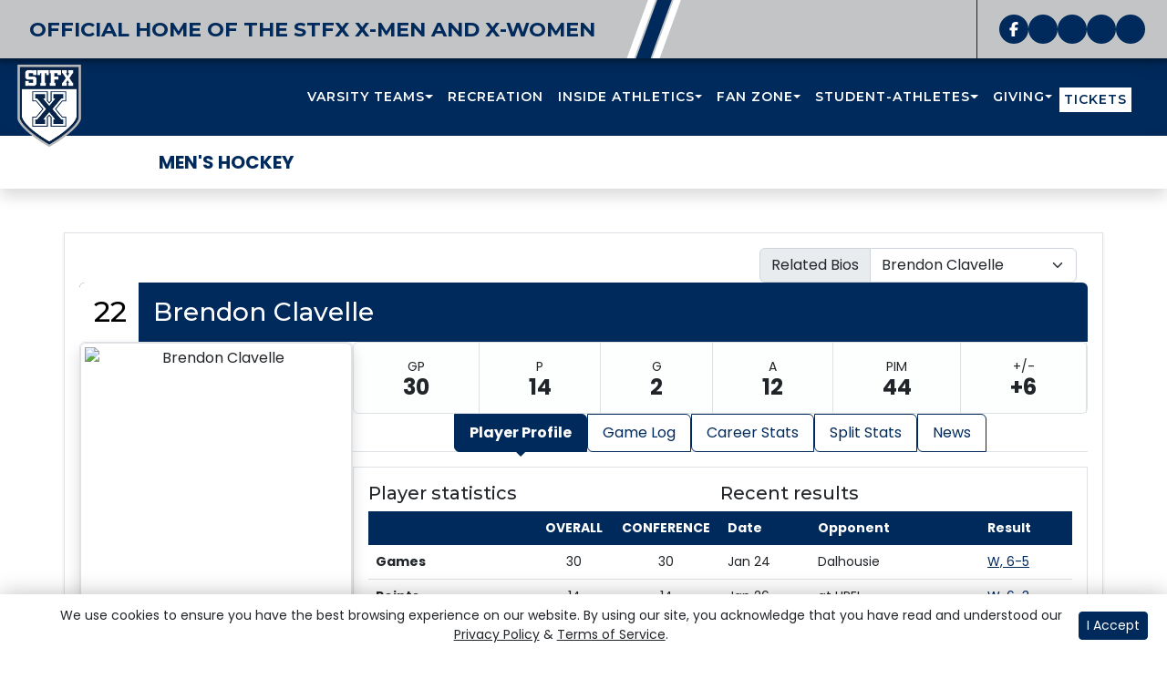

--- FILE ---
content_type: text/html; charset=UTF-8
request_url: https://goxgo.prestosports.com/sports/mice/2023-24/bios/clavelle_brendon
body_size: 30882
content:






<!doctype html>
<html lang="en" class="internal-page  secondary-color-light" data-theme-2="velocity">
    <head>
        
        






<title>Brendon Clavelle -  St. Francis Xavier University Athletics</title>
<meta property="description"  content="$body"  />
<meta charset="utf-8">
<meta content="IE=edge" http-equiv="X-UA-Compatible">
<meta name="viewport" content="width=device-width, minimum-scale=1, initial-scale=1">
<meta name="profile-site-logo" content="/assets/Primary_Logo_-_.5x.png">
<meta name="theme-primary-color" content="#002a5c">
<meta name="theme-secondary-color" content="#ffffff">

<link rel="apple-touch-icon" sizes="180x180" href="/assets/favicons/apple-touch-icon.png">
<link rel="icon" type="image/png" sizes="48x48" href="/assets/favicons/favicon-48x48.png">
<link rel="manifest" href="/assets/favicons/site.webmanifest">
<link rel="mask-icon" href="/assets/favicons/safari-pinned-tab.svg" color="#002a5c">
<link rel="shortcut icon" href="/assets/favicons/favicon.ico">
<meta name="msapplication-TileColor" content="#002a5c">
<meta name="msapplication-config" content="/assets/favicons/browserconfig.xml">
<meta name="theme-color" content="#002a5c"> 
<link href="https://cdn.jsdelivr.net/npm/bootstrap@5.2.3/dist/css/bootstrap.min.css" rel="stylesheet" crossorigin="anonymous">
<link rel="stylesheet" type="text/css" href="https://theme-assets.prestosports.com/theme-assets/generic/assets/css/slick.min.css"/>

<link rel="preconnect" href="https://fonts.googleapis.com">
<link rel="preconnect" href="https://fonts.gstatic.com" crossorigin>
<link href="https://fonts.googleapis.com/css2?family=Roboto+Slab:wght@100;200;300;400;500;600;700;800;900&family=Roboto:ital,wght@0,100;0,300;0,400;0,500;0,700;0,900;1,100;1,300;1,400;1,500;1,700;1,900&display=swap" rel="stylesheet">
<link rel="stylesheet" type="text/css" href="https://presto-sport-static.s3.amazonaws.com/fonts/fontawesome-kit-pro-6.0.0/css/all.min.css" /> <link rel="stylesheet" type="text/css" href="https://presto-sport-static.s3.amazonaws.com/fonts/fontawesome-kit-pro-7.0.0/css/all.min.css" />



<style>
:root {
  --heading-font-family:'Roboto Slab', serif;
  --body-font-family:'Roboto', sans-serif;
  --bs-font-sans-serif:'Roboto', sans-serif;
  --bs-body-font-family:'Roboto', sans-serif;
  --fa-family:'Font Awesome 7 Pro';
  --fa-family-brands:'Font Awesome 7 Brands';
}
</style> 




<style>
:root {
	 --bs-primary:#002a5c;
	 --bs-primary-rgb:0, 42, 92;
	 --bs-secondary:#ffffff;
	 --bs-secondary-rgb:255, 255, 255;
	 --bs-tertiary:#c2c4c6;
	 --bs-tertiary-rgb:194, 196, 198;
	 --bs-link-color:#002a5c;
	 --bs-link-hover-color:#002a5c;
	 --bs-accordion-active-color:#002a5c;
	 --bs-accordion-active-bg:rgba(0, 42, 92, 0.05);
	 --bs-accordion-btn-focus-border-color:rgba(0, 42, 92, 0.35);
	 --bs-accordion-btn-focus-box-shadow:0 0 0 0.25rem rgba(0, 42, 92, 0.25);
	 --ps-site-width:1320px;
	 --site-logo-bg-url:url(/assets/Primary_Logo_-_.5x.png);
}
</style> 
<link rel="stylesheet" type="text/css" href="https://theme-assets.prestosports.com/theme-assets/generic/assets/css/bootstrap-negative-margins.css"/>
<link rel="stylesheet" type="text/css" href="https://theme-assets.prestosports.com/theme-assets/generic/assets/css/slick-theme-bs5.css"/>
<link rel="stylesheet" type="text/css" href="https://theme-assets.prestosports.com/theme-assets/generic/assets/css/global-reset.css" />
<link rel="stylesheet" type="text/css" href="https://theme-assets.prestosports.com/theme-assets/generic/assets/css/global-theme-reset-bs5.css"/>
<link rel="stylesheet" type="text/css" href="https://theme-assets.prestosports.com/theme-assets/generic/assets/css/preloader.css"/>

<script src="https://cdnjs.cloudflare.com/ajax/libs/jquery/3.4.1/jquery.min.js" integrity="sha256-CSXorXvZcTkaix6Yvo6HppcZGetbYMGWSFlBw8HfCJo=" crossorigin="anonymous"></script>
<script src="https://cdn.jsdelivr.net/npm/bootstrap@5.2.3/dist/js/bootstrap.bundle.min.js" crossorigin="anonymous"></script>
<script src="https://stackpath.bootstrapcdn.com/bootlint/1.0.0/bootlint.min.js" integrity="sha384-N+BTm0BCfumqkjdZt552I0kBBcMzkYe8aWUaSqL13fGJEGVhOi0rljWKtlU6sC6Z" crossorigin="anonymous"></script>

<script type="text/javascript" src="https://theme-assets.prestosports.com/theme-assets/generic/assets/js/cookie-handler.js" defer></script>

<script type="text/javascript">
    var hn = window.location.hostname.includes("demo-") ? "demo-align.prestosports.com" : window.location.hostname;
    var nm = document.createElement('script');
    nm.defer = 'defer';
    nm.type = 'text/javascript';
    nm.src = 'https://cdn.thisiswaldo.com/static/js/' + hn;
    var node = document.getElementsByTagName('head')[0];
    node.insertBefore(nm, node.firstChild);
</script>
<script type="text/javascript" src="https://theme-assets.prestosports.com/theme-assets/generic/assets/js/newormedia-placements.js" defer></script>

<script src="https://unpkg.com/htmx.org@1.9.10" integrity="sha384-D1Kt99CQMDuVetoL1lrYwg5t+9QdHe7NLX/SoJYkXDFfX37iInKRy5xLSi8nO7UC" crossorigin="anonymous"></script>
<script src="https://unpkg.com/hyperscript.org@0.9.12"></script>

<script> $(function(){ $("html").addClass("secondary-color-light"); }); </script>


 


    
    
				
	<link rel="canonical" href="https://www.goxgo.ca/sports/mice/2023-24/bios/clavelle_brendon" />
    <meta property="fb:app_id" content="280467664480" />

        
        <meta name="twitter:card" content="summary_large_image" />
    <meta property="twitter:title"  content="Brendon Clavelle"  />
    <meta property="twitter:description"  content="Brendon Clavelle"  />
    <meta name="twitter:image" content="" />
    <meta name="twitter:url" content="https://www.goxgo.ca/sports/mice/2023-24/bios/clavelle_brendon">

                    <meta property="og:locale" content="en_us" />
        <meta property="og:determiner" content="the">
        <meta property="og:title"  content="Brendon Clavelle"  />
        <meta property="dcterms.title"  content="Brendon Clavelle"  />
        <meta property="og:description"  content="Brendon Clavelle"  />
        <meta property="dcterms.description"  content="Brendon Clavelle"  />
                  <meta property="og:image" content="" />
          <meta property="og:image:alt" content="St. Francis Xavier University Athletics thumbnail" />
            
    <meta property="og:site_name" content="St. Francis Xavier University Athletics" />
    <meta property="og:url" content="https://www.goxgo.ca/sports/mice/2023-24/bios/clavelle_brendon" />
    <meta property="dcterms.identifier" content="https://www.goxgo.ca/sports/mice/2023-24/bios/clavelle_brendon" />

            <meta property="og:type" content="website" />
    

 



<!-- Global site tag (gtag.js) - Google Analytics -->

<script async src="https://www.googletagmanager.com/gtag/js?id=UA-140345737-1"></script>

<script>

  window.dataLayer = window.dataLayer || [];

  function gtag(){dataLayer.push(arguments);}

  gtag('js', new Date());

 

  gtag('config', 'UA-140345737-1');

</script>
        <!-- no rum header -->
        <link rel="stylesheet" href="/theme.css" type="text/css" />
        <link rel="stylesheet" href="/site.css" type="text/css" />
    </head>  
    <body class="">
        <a href="#site-navigation" class="visually-hidden-focusable">Skip to navigation</a>
        <a href="#site-main" class="visually-hidden-focusable">Skip to content</a>
        <a href="#site-footer" class="visually-hidden-focusable">Skip to footer</a>

            
            





<div class="pre-head-section position-relative">
    <div class="container-fluid p-0">
            </div>
</div>




<header class="site-header text-white shadow sticky-top"  id="site-navigation" data-module="https://theme-assets.prestosports.com/theme-assets/generic/assets/js/sticky-top.js">
    <div class="container-fluid p-0">
            <div class="d-lg-flex justify-content-between align-items-center px-lg-4 shadow flex-column flex-lg-row title-section-wrap overflow-hidden d-none">
            <section class="section sec-site-tagline p-2 position-relative" aria-labelledby="h2-site-tagline">
        <h2 class="visually-hidden" id="h2-site-tagline">Site Tagline</h2>
        <div class="site-tagline text-white text-uppercase">
            <span class="fs-4 ls-1 fw-bold">OFFICIAL HOME OF THE STFX X-MEN AND X-WOMEN</span>
        </div>
        <div class="branding position-absolute" aria-hidden="true">
            <span class="bar"></span>
        </div>
    </section>

            <div class="d-flex social-links py-2">
        






































    <div class="ps-component component-nav layout-standard d-flex flex-column gap-3" id="component-nav-993">
                    
        










            <div class="layout-wrapper position-relative">
                            <ul class="nav ">
            <li>
            
              
    
    
            
    <a class="nav-link  " href="https://www.facebook.com/stfxathletics"  target="_blank" data-match="false" data-currentdomain="https://goxgo.prestosports.com" data-requesturl="http://goxgo.prestosports.com/sports/mice/2023-24/bios/clavelle_brendon" data-requesturi="/sports/mice/2023-24/bios/clavelle_brendon" aria-label="Facebook">    
                                                                                                                                                                                                                                                                                                                                                                                                                        
        <span class="fa-brands fa-facebook" aria-hidden="true"></span>
        <span class="d-none label" aria-hidden="true"> Facebook </span>
    </a>
        </li>
            <li>
            
              
    
    
            
    <a class="nav-link  " href="https://twitter.com/stfxathletics"  target="_blank" data-match="false" data-currentdomain="https://goxgo.prestosports.com" data-requesturl="http://goxgo.prestosports.com/sports/mice/2023-24/bios/clavelle_brendon" data-requesturi="/sports/mice/2023-24/bios/clavelle_brendon" aria-label="Twitter">    
                                                                                                                                                                                                                                                                                                                                                                                                                        
        <span class="fa-brands fa-twitter" aria-hidden="true"></span>
        <span class="d-none label" aria-hidden="true"> Twitter </span>
    </a>
        </li>
            <li>
            
              
    
    
            
    <a class="nav-link  " href="https://www.youtube.com/stfxathletics"  target="_blank" data-match="false" data-currentdomain="https://goxgo.prestosports.com" data-requesturl="http://goxgo.prestosports.com/sports/mice/2023-24/bios/clavelle_brendon" data-requesturi="/sports/mice/2023-24/bios/clavelle_brendon" aria-label="YouTube">    
                                                                                                                                                                                                                                                                                                                                                                                                                        
        <span class="fa-brands fa-youtube" aria-hidden="true"></span>
        <span class="d-none label" aria-hidden="true"> YouTube </span>
    </a>
        </li>
            <li>
            
              
    
    
            
    <a class="nav-link  " href="https://www.instagram.com/stfx_athletics/"  target="_blank" data-match="false" data-currentdomain="https://goxgo.prestosports.com" data-requesturl="http://goxgo.prestosports.com/sports/mice/2023-24/bios/clavelle_brendon" data-requesturi="/sports/mice/2023-24/bios/clavelle_brendon" aria-label="Instagram">    
                                                                                                                                                                                                                                                                                                                                                                                                                        
        <span class="fa-brands fa-instagram" aria-hidden="true"></span>
        <span class="d-none label" aria-hidden="true"> Instagram </span>
    </a>
        </li>
            <li>
            
              
    
    
            
    <a class="nav-link  " href="http://livestats.prestosports.com/stfrancisxavier/"  target="_blank" data-match="false" data-currentdomain="https://goxgo.prestosports.com" data-requesturl="http://goxgo.prestosports.com/sports/mice/2023-24/bios/clavelle_brendon" data-requesturi="/sports/mice/2023-24/bios/clavelle_brendon" aria-label="chart-simple">    
                                                                                                                                                                                                                                                                                                                                                                                                        
        <span class="fa-regular fa-chart-simple" aria-hidden="true"></span>
        <span class="d-none label" aria-hidden="true"> chart-simple </span>
    </a>
        </li>
    </ul>

                    </div>
    </div>



       
    



    </div>

    </div>

            <div class="macro-primary-navigation">
        <div class="container-fluid py-4 p-lg-3">
            <div class="d-flex justify-content-between align-items-center gap-2">
                <a href="/" class="site-logo"><img class="img-fluid img-mh-5" src="/assets/Primary_Logo_-_.5x.png" alt="St. Francis Xavier University Athletics Logo" /></a>
                <div class="menu w-100 d-lg-block d-none">
                    




 






































    <div class="ps-component component-navbar-primary layout-standard" id="component-navbar-primary" data-module="theme-module/cssloader" data-stylesheet-url="https://theme-assets.prestosports.com/theme-assets/generic/assets/css/navbar-primary.css">
        <div class="layout-wrapper position-relative" data-module="https://theme-assets.prestosports.com/theme-assets/generic/assets/js/navbar-primary-accessibility.js">
                                <nav id="component-navbar-primary-846" class="navbar navbar-expand-lg navbar-light bg-primary ">
        <div class="container-fluid">
                                    <a class="navbar-brand d-flex justify-content-between align-items-center" href="/index">
                                                    <span class=navbar-title-text>MENU</span>
                            </a>
            
            <div class="navbar-aside">
                                <button class="navbar-toggler x" type="button" data-bs-toggle="collapse" data-bs-target="#component-navbar-primary-846-collapse" aria-controls="navbarNavAltMarkup" aria-expanded="false" aria-label="Toggle MENU ">
                    
                    <span class="icon-bar"></span>
                    <span class="icon-bar"></span>
                    <span class="icon-bar"></span>
                </button>
            </div>
            <div class="collapse navbar-collapse" id="component-navbar-primary-846-collapse">
                











	
<ul class="navbar-light bg-primary  navbar-nav " id="component-navbar-primary-846-parent-menu"  data-mega="false" data-flex="false" data-column="false" data-multicols="0" data-pageurl="/navbar-global" >
	
						
								
				
				
																																																																																																																																																																
				
				
				


        <li class="nav-item parent dropdown has-megamenu  ">
											                    <span class="nav-link dropdown-old-toggle "  role="button"   aria-haspopup="true" aria-expanded="false" >
													<span class="d-flex flex-dropdown align-items-stretch justify-content-between w-100" data-bs-parent="#component-navbar-primary-846-parent-menu" data-bs-target="#dropdownId-734746c5" data-bs-toggle="collapse" role="button" aria-expanded="false">
								<a role="button" class="nav-link dropdown-old-toggle p-0 " href="#"  aria-label="VARSITY TEAMS">VARSITY TEAMS</a>
                            	<span class="dropdown-toggle d-flex align-items-center justify-content-between" data-bs-parent="#component-navbar-primary-846-parent-menu" data-bs-target="#dropdownId-734746c5" data-bs-toggle="collapse" role="button" aria-expanded="false" aria-label="Open dropdown menu"></span>
							</span>
						                    </span>
					
																																		











	<div class="dropdown-menu megamenu navbar-light bg-primary dropdown-menu level-2" data-bs-parent="#component-navbar-primary-846-parent-menu" id="dropdownId-734746c5">
    <div class="megamenu-inner w-100">
		
<ul class="navbar-light bg-primary  list-unstyled megamenu-list level-2"  data-mega="true" data-flex="false" data-column="false" data-multicols="0" data-pageurl="/navbar-sports" >
	
						
								
				
				
																																																																																																																																																																
				
				
				


        <li class="nav-item flex-fill dropdown has-megamenu level-2  has-megamenu ">
											                    <span class="nav-link dropdown-old-toggle level-2"  role="button"   aria-haspopup="true" aria-expanded="false" >
													<span class="d-flex flex-dropdown align-items-stretch justify-content-between w-100" data-bs-parent="#" data-bs-target="#dropdownId-4d8762df" data-bs-toggle="collapse" role="button" aria-expanded="false">
								<a role="button" class="nav-link dropdown-old-toggle p-0 " href="#"  aria-label="VARSITY TEAMS: MEN'S SPORTS">MEN'S SPORTS</a>
                            	<span class="dropdown-toggle d-flex align-items-center justify-content-between" data-bs-parent="#" data-bs-target="#dropdownId-4d8762df" data-bs-toggle="collapse" role="button" aria-expanded="false" aria-label="Open dropdown menu"></span>
							</span>
						                    </span>
					
																																		











	<div class="dropdown-menu navbar-light bg-primary dropdown-menu level-3" data-bs-parent="#dropdownId-4d8762df" id="dropdownId-4d8762df">
    <div class="dropdown-menu-inner">
		
<ul class="navbar-light bg-primary  list-unstyled dropdown-menu-list level-3"  data-mega="false" data-flex="false" data-column="true" data-multicols="0" data-pageurl="/navbar-men" >
	
						
								
				
				
																																																																																																																																																																
				
				
				


        <li class="nav-item dropdown level-3 ">
											                    <span class="nav-link dropdown-old-toggle level-3"  role="button"   aria-haspopup="true" aria-expanded="false" >
													<span class="d-flex flex-dropdown align-items-stretch justify-content-between w-100" data-bs-parent="#" data-bs-target="#dropdownId-69958e34" data-bs-toggle="collapse" role="button" aria-expanded="false">
								<a role="button" class="nav-link dropdown-old-toggle p-0 " href="/sports/mbkb/index"  aria-label="MEN'S SPORTS: Basketball">Basketball</a>
                            	<span class="dropdown-toggle d-flex align-items-center justify-content-between" data-bs-parent="#" data-bs-target="#dropdownId-69958e34" data-bs-toggle="collapse" role="button" aria-expanded="false" aria-label="Open dropdown menu"></span>
							</span>
						                    </span>
					
																												











	<div class="dropdown-menu navbar-light bg-primary dropdown-menu level-4" data-bs-parent="#dropdownId-69958e34" id="dropdownId-69958e34">
    <div class="dropdown-menu-inner">
		
<ul class="navbar-light bg-primary  list-unstyled dropdown-menu-list level-4"  data-mega="false" data-flex="true" data-column="false" data-multicols="0" data-pageurl="/sports/mbkb/nav-dropdown" >
	
						
								
				
				
																																																																																																																																																																
				
				
				


        <li class="nav-item level-4 ">
							                    <a class="nav-link level-4   " href="/sports/mbkb/2025-26/schedule"  aria-label="Basketball: Schedule">
													Schedule
						                    </a>
											        </li>
	
						
								
				
				
																																																																																																																																																																
				
				
				


        <li class="nav-item level-4 ">
							                    <a class="nav-link level-4   " href="/sports/mbkb/2025-26/roster"  aria-label="Basketball: Roster">
													Roster
						                    </a>
											        </li>
	
						
								
				
				
																																																																																																																																																																
				
				
				


        <li class="nav-item level-4 ">
							                    <a class="nav-link level-4   " href="/sports/mbkb/2025-26/news"  aria-label="Basketball: News">
													News
						                    </a>
											        </li>
	</ul>
	     				
    </div>
</div>

							        </li>
	
						
								
				
				
																																																																																																																																																																
				
				
				


        <li class="nav-item dropdown level-3 ">
											                    <span class="nav-link dropdown-old-toggle level-3"  role="button"   aria-haspopup="true" aria-expanded="false" >
													<span class="d-flex flex-dropdown align-items-stretch justify-content-between w-100" data-bs-parent="#" data-bs-target="#dropdownId-7d8189e5" data-bs-toggle="collapse" role="button" aria-expanded="false">
								<a role="button" class="nav-link dropdown-old-toggle p-0 " href="/sports/xc/index"  aria-label="MEN'S SPORTS: Cross Country">Cross Country</a>
                            	<span class="dropdown-toggle d-flex align-items-center justify-content-between" data-bs-parent="#" data-bs-target="#dropdownId-7d8189e5" data-bs-toggle="collapse" role="button" aria-expanded="false" aria-label="Open dropdown menu"></span>
							</span>
						                    </span>
					
																												











	<div class="dropdown-menu navbar-light bg-primary dropdown-menu level-4" data-bs-parent="#dropdownId-7d8189e5" id="dropdownId-7d8189e5">
    <div class="dropdown-menu-inner">
		
<ul class="navbar-light bg-primary  list-unstyled dropdown-menu-list level-4"  data-mega="false" data-flex="true" data-column="false" data-multicols="0" data-pageurl="/sports/xc/nav-dropdown-men" >
	
						
								
				
				
																																																																																																																																																																
				
				
				


        <li class="nav-item level-4 ">
							                    <a class="nav-link level-4   " href="/sports/xc/2025-26/schedule"  aria-label="Cross Country: Schedule">
													Schedule
						                    </a>
											        </li>
	
						
								
				
				
																																																																																																																																																																
				
				
				


        <li class="nav-item level-4 ">
							                    <a class="nav-link level-4   " href="/sports/xc/2025-26/mroster"  aria-label="Cross Country: Roster">
													Roster
						                    </a>
											        </li>
	
						
								
				
				
																																																																																																																																																																
				
				
				


        <li class="nav-item level-4 ">
							                    <a class="nav-link level-4   " href="/sports/xc/2025-26/news"  aria-label="Cross Country: News">
													News
						                    </a>
											        </li>
	</ul>
	     				
    </div>
</div>

							        </li>
	
						
								
				
				
																																																																																																																																																																
				
				
				


        <li class="nav-item dropdown level-3 ">
											                    <span class="nav-link dropdown-old-toggle level-3"  role="button"   aria-haspopup="true" aria-expanded="false" >
													<span class="d-flex flex-dropdown align-items-stretch justify-content-between w-100" data-bs-parent="#" data-bs-target="#dropdownId-2a1559b8" data-bs-toggle="collapse" role="button" aria-expanded="false">
								<a role="button" class="nav-link dropdown-old-toggle p-0 " href="/sports/fball/index"  aria-label="MEN'S SPORTS: Football">Football</a>
                            	<span class="dropdown-toggle d-flex align-items-center justify-content-between" data-bs-parent="#" data-bs-target="#dropdownId-2a1559b8" data-bs-toggle="collapse" role="button" aria-expanded="false" aria-label="Open dropdown menu"></span>
							</span>
						                    </span>
					
																												











	<div class="dropdown-menu navbar-light bg-primary dropdown-menu level-4" data-bs-parent="#dropdownId-2a1559b8" id="dropdownId-2a1559b8">
    <div class="dropdown-menu-inner">
		
<ul class="navbar-light bg-primary  list-unstyled dropdown-menu-list level-4"  data-mega="false" data-flex="true" data-column="false" data-multicols="0" data-pageurl="/sports/fball/nav-dropdown" >
	
						
								
				
				
																																																																																																																																																																
				
				
				


        <li class="nav-item level-4 ">
							                    <a class="nav-link level-4   " href="/sports/fball/2025-26/schedule"  aria-label="Football: Schedule">
													Schedule
						                    </a>
											        </li>
	
						
								
				
				
																																																																																																																																																																
				
				
				


        <li class="nav-item level-4 ">
							                    <a class="nav-link level-4   " href="/sports/fball/2025-26/roster"  aria-label="Football: Roster">
													Roster
						                    </a>
											        </li>
	
						
								
				
				
																																																																																																																																																																
				
				
				


        <li class="nav-item level-4 ">
							                    <a class="nav-link level-4   " href="/sports/fball/2025-26/news"  aria-label="Football: News">
													News
						                    </a>
											        </li>
	</ul>
	     				
    </div>
</div>

							        </li>
	
						
								
				
				
																																																																																																																																																																
				
				
				


        <li class="nav-item dropdown level-3 ">
											                    <span class="nav-link dropdown-old-toggle level-3"  role="button"   aria-haspopup="true" aria-expanded="false" >
													<span class="d-flex flex-dropdown align-items-stretch justify-content-between w-100" data-bs-parent="#" data-bs-target="#dropdownId-66ca2c10" data-bs-toggle="collapse" role="button" aria-expanded="false">
								<a role="button" class="nav-link dropdown-old-toggle p-0 " href="/sports/mice/index"  aria-label="MEN'S SPORTS: Hockey">Hockey</a>
                            	<span class="dropdown-toggle d-flex align-items-center justify-content-between" data-bs-parent="#" data-bs-target="#dropdownId-66ca2c10" data-bs-toggle="collapse" role="button" aria-expanded="false" aria-label="Open dropdown menu"></span>
							</span>
						                    </span>
					
																												











	<div class="dropdown-menu navbar-light bg-primary dropdown-menu level-4" data-bs-parent="#dropdownId-66ca2c10" id="dropdownId-66ca2c10">
    <div class="dropdown-menu-inner">
		
<ul class="navbar-light bg-primary  list-unstyled dropdown-menu-list level-4"  data-mega="false" data-flex="true" data-column="false" data-multicols="0" data-pageurl="/sports/mice/nav-dropdown" >
	
						
								
				
				
																																																																																																																																																																
				
				
				


        <li class="nav-item level-4 ">
							                    <a class="nav-link level-4   " href="/sports/mice/2025-26/schedule"  aria-label="Hockey: Schedule">
													Schedule
						                    </a>
											        </li>
	
						
								
				
				
																																																																																																																																																																
				
				
				


        <li class="nav-item level-4 ">
							                    <a class="nav-link level-4   " href="/sports/mice/2025-26/roster"  aria-label="Hockey: Roster">
													Roster
						                    </a>
											        </li>
	
						
								
				
				
																																																																																																																																																																
				
				
				


        <li class="nav-item level-4 ">
							                    <a class="nav-link level-4   " href="/sports/mice/2025-26/news"  aria-label="Hockey: News">
													News
						                    </a>
											        </li>
	</ul>
	     				
    </div>
</div>

							        </li>
	
						
								
				
				
																																																																																																																																																																
				
				
				


        <li class="nav-item dropdown level-3 ">
											                    <span class="nav-link dropdown-old-toggle level-3"  role="button"   aria-haspopup="true" aria-expanded="false" >
													<span class="d-flex flex-dropdown align-items-stretch justify-content-between w-100" data-bs-parent="#" data-bs-target="#dropdownId-58fec3" data-bs-toggle="collapse" role="button" aria-expanded="false">
								<a role="button" class="nav-link dropdown-old-toggle p-0 " href="/sports/msoc/index"  aria-label="MEN'S SPORTS: Soccer">Soccer</a>
                            	<span class="dropdown-toggle d-flex align-items-center justify-content-between" data-bs-parent="#" data-bs-target="#dropdownId-58fec3" data-bs-toggle="collapse" role="button" aria-expanded="false" aria-label="Open dropdown menu"></span>
							</span>
						                    </span>
					
																												











	<div class="dropdown-menu navbar-light bg-primary dropdown-menu level-4" data-bs-parent="#dropdownId-58fec3" id="dropdownId-58fec3">
    <div class="dropdown-menu-inner">
		
<ul class="navbar-light bg-primary  list-unstyled dropdown-menu-list level-4"  data-mega="false" data-flex="true" data-column="false" data-multicols="0" data-pageurl="/sports/msoc/nav-dropdown" >
	
						
								
				
				
																																																																																																																																																																
				
				
				


        <li class="nav-item level-4 ">
							                    <a class="nav-link level-4   " href="/sports/msoc/2025-26/schedule"  aria-label="Soccer: Schedule">
													Schedule
						                    </a>
											        </li>
	
						
								
				
				
																																																																																																																																																																
				
				
				


        <li class="nav-item level-4 ">
							                    <a class="nav-link level-4   " href="/sports/msoc/2025-26/roster"  aria-label="Soccer: Roster">
													Roster
						                    </a>
											        </li>
	
						
								
				
				
																																																																																																																																																																
				
				
				


        <li class="nav-item level-4 ">
							                    <a class="nav-link level-4   " href="/sports/msoc/2025-26/news"  aria-label="Soccer: News">
													News
						                    </a>
											        </li>
	</ul>
	     				
    </div>
</div>

							        </li>
	
						
								
				
				
																																																																																																																																																																
				
				
				


        <li class="nav-item dropdown level-3 ">
											                    <span class="nav-link dropdown-old-toggle level-3"  role="button"   aria-haspopup="true" aria-expanded="false" >
													<span class="d-flex flex-dropdown align-items-stretch justify-content-between w-100" data-bs-parent="#" data-bs-target="#dropdownId-44e8d193" data-bs-toggle="collapse" role="button" aria-expanded="false">
								<a role="button" class="nav-link dropdown-old-toggle p-0 " href="/sports/track/index"  aria-label="MEN'S SPORTS: Track &amp; Field">Track &amp; Field</a>
                            	<span class="dropdown-toggle d-flex align-items-center justify-content-between" data-bs-parent="#" data-bs-target="#dropdownId-44e8d193" data-bs-toggle="collapse" role="button" aria-expanded="false" aria-label="Open dropdown menu"></span>
							</span>
						                    </span>
					
																												











	<div class="dropdown-menu navbar-light bg-primary dropdown-menu level-4" data-bs-parent="#dropdownId-44e8d193" id="dropdownId-44e8d193">
    <div class="dropdown-menu-inner">
		
<ul class="navbar-light bg-primary  list-unstyled dropdown-menu-list level-4"  data-mega="false" data-flex="true" data-column="false" data-multicols="0" data-pageurl="/sports/track/nav-dropdown-men" >
	
						
								
				
				
																																																																																																																																																																
				
				
				


        <li class="nav-item level-4 ">
							                    <a class="nav-link level-4   " href="/sports/track/2025-26/schedule"  aria-label="Track &amp; Field: Schedule">
													Schedule
						                    </a>
											        </li>
	
						
								
				
				
																																																																																																																																																																
				
				
				


        <li class="nav-item level-4 ">
							                    <a class="nav-link level-4   " href="/sports/track/2024-25/mroster"  aria-label="Track &amp; Field: Roster">
													Roster
						                    </a>
											        </li>
	
						
								
				
				
																																																																																																																																																																
				
				
				


        <li class="nav-item level-4 ">
							                    <a class="nav-link level-4   " href="/sports/track/2025-26/news"  aria-label="Track &amp; Field: News">
													News
						                    </a>
											        </li>
	</ul>
	     				
    </div>
</div>

							        </li>
	</ul>
	     				
    </div>
</div>

							        </li>
	
						
								
				
				
																																																																																																																																																																
				
				
				


        <li class="nav-item flex-fill dropdown has-megamenu level-2  has-megamenu ">
											                    <span class="nav-link dropdown-old-toggle level-2"  role="button"   aria-haspopup="true" aria-expanded="false" >
													<span class="d-flex flex-dropdown align-items-stretch justify-content-between w-100" data-bs-parent="#" data-bs-target="#dropdownId-2746a922" data-bs-toggle="collapse" role="button" aria-expanded="false">
								<a role="button" class="nav-link dropdown-old-toggle p-0 " href="#"  aria-label="VARSITY TEAMS: WOMEN'S SPORTS">WOMEN'S SPORTS</a>
                            	<span class="dropdown-toggle d-flex align-items-center justify-content-between" data-bs-parent="#" data-bs-target="#dropdownId-2746a922" data-bs-toggle="collapse" role="button" aria-expanded="false" aria-label="Open dropdown menu"></span>
							</span>
						                    </span>
					
																																		











	<div class="dropdown-menu navbar-light bg-primary dropdown-menu level-3" data-bs-parent="#dropdownId-2746a922" id="dropdownId-2746a922">
    <div class="dropdown-menu-inner">
		
<ul class="navbar-light bg-primary  list-unstyled dropdown-menu-list level-3"  data-mega="false" data-flex="false" data-column="true" data-multicols="0" data-pageurl="/navbar-women" >
	
						
								
				
				
																																																																																																																																																																
				
				
				


        <li class="nav-item dropdown level-3 ">
											                    <span class="nav-link dropdown-old-toggle level-3"  role="button"   aria-haspopup="true" aria-expanded="false" >
													<span class="d-flex flex-dropdown align-items-stretch justify-content-between w-100" data-bs-parent="#" data-bs-target="#dropdownId-1899b538" data-bs-toggle="collapse" role="button" aria-expanded="false">
								<a role="button" class="nav-link dropdown-old-toggle p-0 " href="/sports/wbkb/index"  aria-label="WOMEN'S SPORTS: Basketball">Basketball</a>
                            	<span class="dropdown-toggle d-flex align-items-center justify-content-between" data-bs-parent="#" data-bs-target="#dropdownId-1899b538" data-bs-toggle="collapse" role="button" aria-expanded="false" aria-label="Open dropdown menu"></span>
							</span>
						                    </span>
					
																												











	<div class="dropdown-menu navbar-light bg-primary dropdown-menu level-4" data-bs-parent="#dropdownId-1899b538" id="dropdownId-1899b538">
    <div class="dropdown-menu-inner">
		
<ul class="navbar-light bg-primary  list-unstyled dropdown-menu-list level-4"  data-mega="false" data-flex="true" data-column="false" data-multicols="0" data-pageurl="/sports/wbkb/nav-dropdown" >
	
						
								
				
				
																																																																																																																																																																
				
				
				


        <li class="nav-item level-4 ">
							                    <a class="nav-link level-4   " href="/sports/wbkb/2025-26/schedule"  aria-label="Basketball: Schedule">
													Schedule
						                    </a>
											        </li>
	
						
								
				
				
																																																																																																																																																																
				
				
				


        <li class="nav-item level-4 ">
							                    <a class="nav-link level-4   " href="/sports/wbkb/2025-26/roster"  aria-label="Basketball: Roster">
													Roster
						                    </a>
											        </li>
	
						
								
				
				
																																																																																																																																																																
				
				
				


        <li class="nav-item level-4 ">
							                    <a class="nav-link level-4   " href="/sports/wbkb/2025-26/news"  aria-label="Basketball: News">
													News
						                    </a>
											        </li>
	</ul>
	     				
    </div>
</div>

							        </li>
	
						
								
				
				
																																																																																																																																																																
				
				
				


        <li class="nav-item dropdown level-3 ">
											                    <span class="nav-link dropdown-old-toggle level-3"  role="button"   aria-haspopup="true" aria-expanded="false" >
													<span class="d-flex flex-dropdown align-items-stretch justify-content-between w-100" data-bs-parent="#" data-bs-target="#dropdownId-7734e909" data-bs-toggle="collapse" role="button" aria-expanded="false">
								<a role="button" class="nav-link dropdown-old-toggle p-0 " href="/sports/xc/index"  aria-label="WOMEN'S SPORTS: Cross Country">Cross Country</a>
                            	<span class="dropdown-toggle d-flex align-items-center justify-content-between" data-bs-parent="#" data-bs-target="#dropdownId-7734e909" data-bs-toggle="collapse" role="button" aria-expanded="false" aria-label="Open dropdown menu"></span>
							</span>
						                    </span>
					
																												











	<div class="dropdown-menu navbar-light bg-primary dropdown-menu level-4" data-bs-parent="#dropdownId-7734e909" id="dropdownId-7734e909">
    <div class="dropdown-menu-inner">
		
<ul class="navbar-light bg-primary  list-unstyled dropdown-menu-list level-4"  data-mega="false" data-flex="true" data-column="false" data-multicols="0" data-pageurl="/sports/xc/nav-dropdown-women" >
	
						
								
				
				
																																																																																																																																																																
				
				
				


        <li class="nav-item level-4 ">
							                    <a class="nav-link level-4   " href="/sports/xc/2025-26/schedule"  aria-label="Cross Country: Schedule">
													Schedule
						                    </a>
											        </li>
	
						
								
				
				
																																																																																																																																																																
				
				
				


        <li class="nav-item level-4 ">
							                    <a class="nav-link level-4   " href="/sports/xc/2025-26/wroster"  aria-label="Cross Country: Roster">
													Roster
						                    </a>
											        </li>
	
						
								
				
				
																																																																																																																																																																
				
				
				


        <li class="nav-item level-4 ">
							                    <a class="nav-link level-4   " href="/sports/xc/2024-25/news"  aria-label="Cross Country: News">
													News
						                    </a>
											        </li>
	</ul>
	     				
    </div>
</div>

							        </li>
	
						
								
				
				
																																																																																																																																																																
				
				
				


        <li class="nav-item dropdown level-3 ">
											                    <span class="nav-link dropdown-old-toggle level-3"  role="button"   aria-haspopup="true" aria-expanded="false" >
													<span class="d-flex flex-dropdown align-items-stretch justify-content-between w-100" data-bs-parent="#" data-bs-target="#dropdownId-2d2def60" data-bs-toggle="collapse" role="button" aria-expanded="false">
								<a role="button" class="nav-link dropdown-old-toggle p-0 " href="/sports/wice/index"  aria-label="WOMEN'S SPORTS: Hockey">Hockey</a>
                            	<span class="dropdown-toggle d-flex align-items-center justify-content-between" data-bs-parent="#" data-bs-target="#dropdownId-2d2def60" data-bs-toggle="collapse" role="button" aria-expanded="false" aria-label="Open dropdown menu"></span>
							</span>
						                    </span>
					
																												











	<div class="dropdown-menu navbar-light bg-primary dropdown-menu level-4" data-bs-parent="#dropdownId-2d2def60" id="dropdownId-2d2def60">
    <div class="dropdown-menu-inner">
		
<ul class="navbar-light bg-primary  list-unstyled dropdown-menu-list level-4"  data-mega="false" data-flex="true" data-column="false" data-multicols="0" data-pageurl="/sports/wice/nav-dropdown" >
	
						
								
				
				
																																																																																																																																																																
				
				
				


        <li class="nav-item level-4 ">
							                    <a class="nav-link level-4   " href="/sports/wice/2025-26/schedule"  aria-label="Hockey: Schedule">
													Schedule
						                    </a>
											        </li>
	
						
								
				
				
																																																																																																																																																																
				
				
				


        <li class="nav-item level-4 ">
							                    <a class="nav-link level-4   " href="/sports/wice/2025-26/roster"  aria-label="Hockey: Roster">
													Roster
						                    </a>
											        </li>
	
						
								
				
				
																																																																																																																																																																
				
				
				


        <li class="nav-item level-4 ">
							                    <a class="nav-link level-4   " href="/sports/wice/2025-26/news"  aria-label="Hockey: News">
													News
						                    </a>
											        </li>
	</ul>
	     				
    </div>
</div>

							        </li>
	
						
								
				
				
																																																																																																																																																																
				
				
				


        <li class="nav-item dropdown level-3 ">
											                    <span class="nav-link dropdown-old-toggle level-3"  role="button"   aria-haspopup="true" aria-expanded="false" >
													<span class="d-flex flex-dropdown align-items-stretch justify-content-between w-100" data-bs-parent="#" data-bs-target="#dropdownId-e646522" data-bs-toggle="collapse" role="button" aria-expanded="false">
								<a role="button" class="nav-link dropdown-old-toggle p-0 " href="/sports/wrugby/index"  aria-label="WOMEN'S SPORTS: Rugby">Rugby</a>
                            	<span class="dropdown-toggle d-flex align-items-center justify-content-between" data-bs-parent="#" data-bs-target="#dropdownId-e646522" data-bs-toggle="collapse" role="button" aria-expanded="false" aria-label="Open dropdown menu"></span>
							</span>
						                    </span>
					
																												











	<div class="dropdown-menu navbar-light bg-primary dropdown-menu level-4" data-bs-parent="#dropdownId-e646522" id="dropdownId-e646522">
    <div class="dropdown-menu-inner">
		
<ul class="navbar-light bg-primary  list-unstyled dropdown-menu-list level-4"  data-mega="false" data-flex="true" data-column="false" data-multicols="0" data-pageurl="/sports/wrugby/nav-dropdown" >
	
						
								
				
				
																																																																																																																																																																
				
				
				


        <li class="nav-item level-4 ">
							                    <a class="nav-link level-4   " href="/sports/wrugby/2025-26/schedule"  aria-label="Rugby: Schedule">
													Schedule
						                    </a>
											        </li>
	
						
								
				
				
																																																																																																																																																																
				
				
				


        <li class="nav-item level-4 ">
							                    <a class="nav-link level-4   " href="/sports/wrugby/2025-26/roster"  aria-label="Rugby: Roster">
													Roster
						                    </a>
											        </li>
	
						
								
				
				
																																																																																																																																																																
				
				
				


        <li class="nav-item level-4 ">
							                    <a class="nav-link level-4   " href="/sports/wrugby/2025-26/news"  aria-label="Rugby: News">
													News
						                    </a>
											        </li>
	</ul>
	     				
    </div>
</div>

							        </li>
	
						
								
				
				
																																																																																																																																																																
				
				
				


        <li class="nav-item dropdown level-3 ">
											                    <span class="nav-link dropdown-old-toggle level-3"  role="button"   aria-haspopup="true" aria-expanded="false" >
													<span class="d-flex flex-dropdown align-items-stretch justify-content-between w-100" data-bs-parent="#" data-bs-target="#dropdownId-57b9c09b" data-bs-toggle="collapse" role="button" aria-expanded="false">
								<a role="button" class="nav-link dropdown-old-toggle p-0 " href="/sports/wsoc/index"  aria-label="WOMEN'S SPORTS: Soccer">Soccer</a>
                            	<span class="dropdown-toggle d-flex align-items-center justify-content-between" data-bs-parent="#" data-bs-target="#dropdownId-57b9c09b" data-bs-toggle="collapse" role="button" aria-expanded="false" aria-label="Open dropdown menu"></span>
							</span>
						                    </span>
					
																												











	<div class="dropdown-menu navbar-light bg-primary dropdown-menu level-4" data-bs-parent="#dropdownId-57b9c09b" id="dropdownId-57b9c09b">
    <div class="dropdown-menu-inner">
		
<ul class="navbar-light bg-primary  list-unstyled dropdown-menu-list level-4"  data-mega="false" data-flex="true" data-column="false" data-multicols="0" data-pageurl="/sports/wsoc/nav-dropdown" >
	
						
								
				
				
																																																																																																																																																																
				
				
				


        <li class="nav-item level-4 ">
							                    <a class="nav-link level-4   " href="/sports/wsoc/2025-26/schedule"  aria-label="Soccer: Schedule">
													Schedule
						                    </a>
											        </li>
	
						
								
				
				
																																																																																																																																																																
				
				
				


        <li class="nav-item level-4 ">
							                    <a class="nav-link level-4   " href="/sports/wsoc/2025-26/roster"  aria-label="Soccer: Roster">
													Roster
						                    </a>
											        </li>
	
						
								
				
				
																																																																																																																																																																
				
				
				


        <li class="nav-item level-4 ">
							                    <a class="nav-link level-4   " href="/sports/wsoc/2025-26/news"  aria-label="Soccer: News">
													News
						                    </a>
											        </li>
	</ul>
	     				
    </div>
</div>

							        </li>
	
						
								
				
				
																																																																																																																																																																
				
				
				


        <li class="nav-item dropdown level-3 ">
											                    <span class="nav-link dropdown-old-toggle level-3"  role="button"   aria-haspopup="true" aria-expanded="false" >
													<span class="d-flex flex-dropdown align-items-stretch justify-content-between w-100" data-bs-parent="#" data-bs-target="#dropdownId-37442f9c" data-bs-toggle="collapse" role="button" aria-expanded="false">
								<a role="button" class="nav-link dropdown-old-toggle p-0 " href="/sports/track/index"  aria-label="WOMEN'S SPORTS: Track &amp; Field">Track &amp; Field</a>
                            	<span class="dropdown-toggle d-flex align-items-center justify-content-between" data-bs-parent="#" data-bs-target="#dropdownId-37442f9c" data-bs-toggle="collapse" role="button" aria-expanded="false" aria-label="Open dropdown menu"></span>
							</span>
						                    </span>
					
																												











	<div class="dropdown-menu navbar-light bg-primary dropdown-menu level-4" data-bs-parent="#dropdownId-37442f9c" id="dropdownId-37442f9c">
    <div class="dropdown-menu-inner">
		
<ul class="navbar-light bg-primary  list-unstyled dropdown-menu-list level-4"  data-mega="false" data-flex="true" data-column="false" data-multicols="0" data-pageurl="/sports/track/nav-dropdown-women" >
	
						
								
				
				
																																																																																																																																																																
				
				
				


        <li class="nav-item level-4 ">
							                    <a class="nav-link level-4   " href="/sports/track/2025-26/schedule"  aria-label="Track &amp; Field: Schedule">
													Schedule
						                    </a>
											        </li>
	
						
								
				
				
																																																																																																																																																																
				
				
				


        <li class="nav-item level-4 ">
							                    <a class="nav-link level-4   " href="/sports/track/2024-25/wroster"  aria-label="Track &amp; Field: Roster">
													Roster
						                    </a>
											        </li>
	
						
								
				
				
																																																																																																																																																																
				
				
				


        <li class="nav-item level-4 ">
							                    <a class="nav-link level-4   " href="/sports/track/2025-26/news"  aria-label="Track &amp; Field: News">
													News
						                    </a>
											        </li>
	</ul>
	     				
    </div>
</div>

							        </li>
	</ul>
	     				
    </div>
</div>

							        </li>
	</ul>
	     				
    </div>
	 					<!-- 728x90/300x250/320x50 -->
			<div id="waldo-tag-navigation"></div>
			
			</div>

							        </li>
	
						
								
				
				
																																																																																																																																																																
				
				
				


        <li class="nav-item parent  ">
							                    <a class="nav-link    " href="https://www.stfx.ca/student-services/recreation-active-living"  target="_blank"  aria-label="RECREATION">
													RECREATION
						                    </a>
											        </li>
	
						
								
				
				
																																																																																																																																																																
				
				
				


        <li class="nav-item parent dropdown has-megamenu  ">
											                    <span class="nav-link dropdown-old-toggle "  role="button"   aria-haspopup="true" aria-expanded="false" >
													<span class="d-flex flex-dropdown align-items-stretch justify-content-between w-100" data-bs-parent="#component-navbar-primary-846-parent-menu" data-bs-target="#dropdownId-51250e2e" data-bs-toggle="collapse" role="button" aria-expanded="false">
								<a role="button" class="nav-link dropdown-old-toggle p-0 " href="#"  aria-label="INSIDE ATHLETICS">INSIDE ATHLETICS</a>
                            	<span class="dropdown-toggle d-flex align-items-center justify-content-between" data-bs-parent="#component-navbar-primary-846-parent-menu" data-bs-target="#dropdownId-51250e2e" data-bs-toggle="collapse" role="button" aria-expanded="false" aria-label="Open dropdown menu"></span>
							</span>
						                    </span>
					
																																		











	<div class="dropdown-menu megamenu navbar-light bg-primary dropdown-menu level-2" data-bs-parent="#component-navbar-primary-846-parent-menu" id="dropdownId-51250e2e">
    <div class="megamenu-inner w-100">
		
<ul class="navbar-light bg-primary  list-unstyled megamenu-list level-2"  data-mega="true" data-flex="false" data-column="true" data-multicols="3" data-pageurl="/navbar-information" >
	
						
								
				
				
																																																																																																																																																																
				
				
				


        <li class="nav-item flex-fill has-megamenu level-2  has-megamenu ">
							                    <a class="nav-link level-2   " href="/inside_athletics/corporate_partners/Index"  aria-label="INSIDE ATHLETICS: Advertising">
													Advertising
						                    </a>
											        </li>
	
						
								
				
				
																																																																																																																																																																
				
				
				


        <li class="nav-item flex-fill has-megamenu level-2  has-megamenu ">
							                    <a class="nav-link level-2   " href="https://www.stfx.ca/athletic-equity-safety"  target="_blank"  aria-label="INSIDE ATHLETICS: Athletic Equity &amp; Safety">
													Athletic Equity &amp; Safety
						                    </a>
											        </li>
	
						
								
				
				
																																																																																																																																																																
				
				
				


        <li class="nav-item flex-fill has-megamenu level-2  has-megamenu ">
							                    <a class="nav-link level-2   " href="/community/index"  aria-label="INSIDE ATHLETICS: Community">
													Community
						                    </a>
											        </li>
	
						
								
				
				
																																																																																																																																																																
				
				
				


        <li class="nav-item flex-fill has-megamenu level-2  has-megamenu ">
							                    <a class="nav-link level-2   " href="/inside_athletics/employment/Index"  aria-label="INSIDE ATHLETICS: Employment">
													Employment
						                    </a>
											        </li>
	
						
								
				
				
																																																																																																																																																																
				
				
				


        <li class="nav-item flex-fill has-megamenu level-2  has-megamenu ">
							                    <a class="nav-link level-2   " href="/leadership/academy/index_current"  aria-label="INSIDE ATHLETICS: Leadership Academy">
													Leadership Academy
						                    </a>
											        </li>
	
						
								
				
				
																																																																																																																																																																
				
				
				


        <li class="nav-item flex-fill has-megamenu level-2  has-megamenu ">
							                    <a class="nav-link level-2   " href="/inside_athletics/media_information"  aria-label="INSIDE ATHLETICS: Media Information">
													Media Information
						                    </a>
											        </li>
	
						
								
				
				
																																																																																																																																																																
				
				
				


        <li class="nav-item flex-fill has-megamenu level-2  has-megamenu ">
							                    <a class="nav-link level-2   " href="/student_athlete/safe_sport/index"  aria-label="INSIDE ATHLETICS: Safe Sport &amp; Culture Building">
													Safe Sport &amp; Culture Building
						                    </a>
											        </li>
	
						
								
				
				
																																																																																																																																																																
				
				
				


        <li class="nav-item flex-fill has-megamenu level-2  has-megamenu ">
							                    <a class="nav-link level-2   " href="/inside_athletics/directory/home"  aria-label="INSIDE ATHLETICS: Staff Directory">
													Staff Directory
						                    </a>
											        </li>
	
						
								
				
				
																																																																																																																																																																
				
				
				


        <li class="nav-item flex-fill has-megamenu level-2  has-megamenu ">
							                    <a class="nav-link level-2   " href="/sports_camps/sports_camps"  aria-label="INSIDE ATHLETICS: Sports Camps">
													Sports Camps
						                    </a>
											        </li>
	
						
								
				
				
																																																																																																																																																																
				
				
				


        <li class="nav-item flex-fill has-megamenu level-2  has-megamenu ">
							                    <a class="nav-link level-2   " href="/inside_athletics/Athletics_Strategic_Plan_-2022-27-.pdf"  aria-label="INSIDE ATHLETICS: Strategic Plan">
													Strategic Plan
						                    </a>
											        </li>
	
						
								
				
				
																																																																																																																																																																
				
				
				


        <li class="nav-item flex-fill has-megamenu level-2  has-megamenu ">
							                    <a class="nav-link level-2   " href="/inside_athletics/Tickets/index"  aria-label="INSIDE ATHLETICS: Tickets">
													Tickets
						                    </a>
											        </li>
	
						
								
				
				
																																																																																																																																																																
				
				
				


        <li class="nav-item flex-fill has-megamenu level-2  has-megamenu ">
							                    <a class="nav-link level-2   " href="/inside_athletics/vision_-_core_values/Index"  aria-label="INSIDE ATHLETICS: Vision &amp; Core Values">
													Vision &amp; Core Values
						                    </a>
											        </li>
	</ul>
	     				
    </div>
	</div>

							        </li>
	
						
								
				
				
																																																																																																																																																																
				
				
				


        <li class="nav-item parent dropdown has-megamenu  ">
											                    <span class="nav-link dropdown-old-toggle "  role="button"   aria-haspopup="true" aria-expanded="false" >
													<span class="d-flex flex-dropdown align-items-stretch justify-content-between w-100" data-bs-parent="#component-navbar-primary-846-parent-menu" data-bs-target="#dropdownId-ab67542" data-bs-toggle="collapse" role="button" aria-expanded="false">
								<a role="button" class="nav-link dropdown-old-toggle p-0 " href="#"  aria-label="FAN ZONE">FAN ZONE</a>
                            	<span class="dropdown-toggle d-flex align-items-center justify-content-between" data-bs-parent="#component-navbar-primary-846-parent-menu" data-bs-target="#dropdownId-ab67542" data-bs-toggle="collapse" role="button" aria-expanded="false" aria-label="Open dropdown menu"></span>
							</span>
						                    </span>
					
																																		











	<div class="dropdown-menu megamenu navbar-light bg-primary dropdown-menu level-2" data-bs-parent="#component-navbar-primary-846-parent-menu" id="dropdownId-ab67542">
    <div class="megamenu-inner w-100">
		
<ul class="navbar-light bg-primary  list-unstyled megamenu-list level-2"  data-mega="true" data-flex="false" data-column="true" data-multicols="3" data-pageurl="/navbar-fanzone" >
	
						
								
				
				
																																																																																																																																																																
				
				
				


        <li class="nav-item flex-fill has-megamenu level-2  has-megamenu ">
							                    <a class="nav-link level-2   " href="/fan_zone/anthem_program/index"  aria-label="FAN ZONE: Anthem Program">
													Anthem Program
						                    </a>
											        </li>
	
						
								
				
				
																																																																																																																																																																
				
				
				


        <li class="nav-item flex-fill has-megamenu level-2  has-megamenu ">
							                    <a class="nav-link level-2   " href="/fan_zone/birthday_parties/index"  aria-label="FAN ZONE: Birthday Parties">
													Birthday Parties
						                    </a>
											        </li>
	
						
								
				
				
																																																																																																																																																																
				
				
				


        <li class="nav-item flex-fill has-megamenu level-2  has-megamenu ">
							                    <a class="nav-link level-2   " href="/community/index"  aria-label="FAN ZONE: Community Involvement">
													Community Involvement
						                    </a>
											        </li>
	
						
								
				
				
																																																																																																																																																																
				
				
				


        <li class="nav-item flex-fill has-megamenu level-2  has-megamenu ">
							                    <a class="nav-link level-2   " href="/list-signup"  aria-label="FAN ZONE: E-Newsletter">
													E-Newsletter
						                    </a>
											        </li>
	
						
								
				
				
																																																																																																																																																																
				
				
				


        <li class="nav-item flex-fill has-megamenu level-2  has-megamenu ">
							                    <a class="nav-link level-2   " href="/fan_zone/gameday"  aria-label="FAN ZONE: Gameday Info for Fans">
													Gameday Info for Fans
						                    </a>
											        </li>
	
						
								
				
				
																																																																																																																																																																
				
				
				


        <li class="nav-item flex-fill has-megamenu level-2  has-megamenu ">
							                    <a class="nav-link level-2   " href="/fan_zone/promotions/promos"  aria-label="FAN ZONE: Game Promotions">
													Game Promotions
						                    </a>
											        </li>
	
						
								
				
				
																																																																																																																																																																
				
				
				


        <li class="nav-item flex-fill has-megamenu level-2  has-megamenu ">
							                    <a class="nav-link level-2   " href="/traditions/hall_of_fame/home"  aria-label="FAN ZONE: Hall of Fame">
													Hall of Fame
						                    </a>
											        </li>
	
						
								
				
				
																																																																																																																																																																
				
				
				


        <li class="nav-item flex-fill has-megamenu level-2  has-megamenu ">
							                    <a class="nav-link level-2   " href="/traditions/Kehoe_Golf_Classic/index"  aria-label="FAN ZONE: Kehoe Golf Classic">
													Kehoe Golf Classic
						                    </a>
											        </li>
	
						
								
				
				
																																																																																																																																																																
				
				
				


        <li class="nav-item flex-fill has-megamenu level-2  has-megamenu ">
							                    <a class="nav-link level-2   " href="/fan_zone/mascot/index"  aria-label="FAN ZONE: Mascots">
													Mascots
						                    </a>
											        </li>
	
						
								
				
				
																																																																																																																																																																
				
				
				


        <li class="nav-item flex-fill has-megamenu level-2  has-megamenu ">
							                    <a class="nav-link level-2   " href="https://causable.io/stfx-5050/"  target="_blank"  aria-label="FAN ZONE: Online 50/50 Tickets">
													Online 50/50 Tickets
						                    </a>
											        </li>
	
						
								
				
				
																																																																																																																																																																
				
				
				


        <li class="nav-item flex-fill has-megamenu level-2  has-megamenu ">
							                    <a class="nav-link level-2   " href="https://shop.stfx.ca/"  target="_blank"  aria-label="FAN ZONE: Online Store">
													Online Store
						                    </a>
											        </li>
	
						
								
				
				
																																																																																																																																																																
				
				
				


        <li class="nav-item flex-fill has-megamenu level-2  has-megamenu ">
							                    <a class="nav-link level-2   " href="/fan_zone/school_song_-_hail_-_health"  aria-label="FAN ZONE: School Song- Hail &amp; Health">
													School Song- Hail &amp; Health
						                    </a>
											        </li>
	
						
								
				
				
																																																																																																																																																																
				
				
				


        <li class="nav-item flex-fill has-megamenu level-2  has-megamenu ">
							                    <a class="nav-link level-2   " href="/sports_camps/sports_camps"  aria-label="FAN ZONE: Sports Camps">
													Sports Camps
						                    </a>
											        </li>
	
						
								
				
				
																																																																																																																																																																
				
				
				


        <li class="nav-item flex-fill has-megamenu level-2  has-megamenu ">
							                    <a class="nav-link level-2   " href="/fan_zone/98.9_seventh_player"  aria-label="FAN ZONE: StFX Hockey 98.9 XFM 7th Player">
													StFX Hockey 98.9 XFM 7th Player
						                    </a>
											        </li>
	
						
								
				
				
																																																																																																																																																																
				
				
				


        <li class="nav-item flex-fill has-megamenu level-2  has-megamenu ">
							                    <a class="nav-link level-2   " href="/leadership/SAAC/Superbowl/superbowl_fundraiser"  aria-label="FAN ZONE: SuperBowl Fundraiser">
													SuperBowl Fundraiser
						                    </a>
											        </li>
	
						
								
				
				
																																																																																																																																																																
				
				
				


        <li class="nav-item flex-fill has-megamenu level-2  has-megamenu ">
							                    <a class="nav-link level-2   " href="/inside_athletics/Tickets/index"  aria-label="FAN ZONE: Tickets">
													Tickets
						                    </a>
											        </li>
	
						
								
				
				
																																																																																																																																																																
				
				
				


        <li class="nav-item flex-fill has-megamenu level-2  has-megamenu ">
							                    <a class="nav-link level-2   " href="/traditions/index"  aria-label="FAN ZONE: Tradition of Excellence">
													Tradition of Excellence
						                    </a>
											        </li>
	
						
								
				
				
																																																																																																																																																																
				
				
				


        <li class="nav-item flex-fill has-megamenu level-2  has-megamenu ">
							                    <a class="nav-link level-2   " href="/inside_athletics/USPORTS_Top10/U_SPORTS_Top_10"  aria-label="FAN ZONE: U SPORTS Top 10">
													U SPORTS Top 10
						                    </a>
											        </li>
	
						
								
				
				
																																																																																																																																																																
				
				
				


        <li class="nav-item flex-fill has-megamenu level-2  has-megamenu ">
							                    <a class="nav-link level-2   " href="http://www.austv.ca"  target="_blank"  aria-label="FAN ZONE: Webcasts">
													Webcasts
						                    </a>
											        </li>
	</ul>
	     				
    </div>
	</div>

							        </li>
	
						
								
				
				
																																																																																																																																																																
				
				
				


        <li class="nav-item parent dropdown has-megamenu  ">
											                    <span class="nav-link dropdown-old-toggle "  role="button"   aria-haspopup="true" aria-expanded="false" >
													<span class="d-flex flex-dropdown align-items-stretch justify-content-between w-100" data-bs-parent="#component-navbar-primary-846-parent-menu" data-bs-target="#dropdownId-3d5633da" data-bs-toggle="collapse" role="button" aria-expanded="false">
								<a role="button" class="nav-link dropdown-old-toggle p-0 " href="#"  aria-label="STUDENT-ATHLETES">STUDENT-ATHLETES</a>
                            	<span class="dropdown-toggle d-flex align-items-center justify-content-between" data-bs-parent="#component-navbar-primary-846-parent-menu" data-bs-target="#dropdownId-3d5633da" data-bs-toggle="collapse" role="button" aria-expanded="false" aria-label="Open dropdown menu"></span>
							</span>
						                    </span>
					
																																		











	<div class="dropdown-menu megamenu navbar-light bg-primary dropdown-menu level-2" data-bs-parent="#component-navbar-primary-846-parent-menu" id="dropdownId-3d5633da">
    <div class="megamenu-inner w-100">
		
<ul class="navbar-light bg-primary  list-unstyled megamenu-list level-2"  data-mega="true" data-flex="false" data-column="true" data-multicols="3" data-pageurl="/navbar-studentathletes" >
	
						
								
				
				
																																																																																																																																																																
				
				
				


        <li class="nav-item flex-fill has-megamenu level-2  has-megamenu ">
							                    <a class="nav-link level-2   " href="/student_athlete/academic_assistance"  aria-label="STUDENT-ATHLETES: Academic Assistance">
													Academic Assistance
						                    </a>
											        </li>
	
						
								
				
				
																																																																																																																																																																
				
				
				


        <li class="nav-item flex-fill has-megamenu level-2  has-megamenu ">
							                    <a class="nav-link level-2   " href="/student_athlete/athletic_financial_awards"  aria-label="STUDENT-ATHLETES: Athletic Financial Awards">
													Athletic Financial Awards
						                    </a>
											        </li>
	
						
								
				
				
																																																																																																																																																																
				
				
				


        <li class="nav-item flex-fill has-megamenu level-2  has-megamenu ">
							                    <a class="nav-link level-2   " href="/student_athlete/athletic_therapy/index"  aria-label="STUDENT-ATHLETES: Athletic Therapy">
													Athletic Therapy
						                    </a>
											        </li>
	
						
								
				
				
																																																																																																																																																																
				
				
				


        <li class="nav-item flex-fill has-megamenu level-2  has-megamenu ">
							                    <a class="nav-link level-2   " href="/student_athlete/code_of_conduct"  aria-label="STUDENT-ATHLETES: Code of Conduct">
													Code of Conduct
						                    </a>
											        </li>
	
						
								
				
				
																																																																																																																																																																
				
				
				


        <li class="nav-item flex-fill has-megamenu level-2  has-megamenu ">
							                    <a class="nav-link level-2   " href="/student_athlete/doping_control"  aria-label="STUDENT-ATHLETES: Doping Control">
													Doping Control
						                    </a>
											        </li>
	
						
								
				
				
																																																																																																																																																																
				
				
				


        <li class="nav-item flex-fill has-megamenu level-2  has-megamenu ">
							                    <a class="nav-link level-2   " href="/student_athlete/eligibility"  aria-label="STUDENT-ATHLETES: Eligibility">
													Eligibility
						                    </a>
											        </li>
	
						
								
				
				
																																																																																																																																																																
				
				
				


        <li class="nav-item flex-fill has-megamenu level-2  has-megamenu ">
							                    <a class="nav-link level-2   " href="/student_athlete/hazing"  aria-label="STUDENT-ATHLETES: Hazing">
													Hazing
						                    </a>
											        </li>
	
						
								
				
				
																																																																																																																																																																
				
				
				


        <li class="nav-item flex-fill has-megamenu level-2  has-megamenu ">
							                    <a class="nav-link level-2   " href="/leadership/academy/index_current"  aria-label="STUDENT-ATHLETES: Leadership Academy">
													Leadership Academy
						                    </a>
											        </li>
	
						
								
				
				
																																																																																																																																																																
				
				
				


        <li class="nav-item flex-fill has-megamenu level-2  has-megamenu ">
							                    <a class="nav-link level-2   " href="/student_athlete/mental_performance/mental_performance_consulting"  aria-label="STUDENT-ATHLETES: Mental Performance">
													Mental Performance
						                    </a>
											        </li>
	
						
								
				
				
																																																																																																																																																																
				
				
				


        <li class="nav-item flex-fill has-megamenu level-2  has-megamenu ">
							                    <a class="nav-link level-2   " href="/student_athlete/recruitment_-_letter_of_intent"  aria-label="STUDENT-ATHLETES: Recruitment &amp; Letter of Intent">
													Recruitment &amp; Letter of Intent
						                    </a>
											        </li>
	
						
								
				
				
																																																																																																																																																																
				
				
				


        <li class="nav-item flex-fill has-megamenu level-2  has-megamenu ">
							                    <a class="nav-link level-2   " href="/student_athlete/recruitment_form"  aria-label="STUDENT-ATHLETES: Recruitment Form">
													Recruitment Form
						                    </a>
											        </li>
	
						
								
				
				
																																																																																																																																																																
				
				
				


        <li class="nav-item flex-fill has-megamenu level-2  has-megamenu ">
							                    <a class="nav-link level-2   " href="https://stfxathletics.reessecure.com/en/Login"  target="_blank"  aria-label="STUDENT-ATHLETES: REES Reporting Tool">
													REES Reporting Tool
						                    </a>
											        </li>
	
						
								
				
				
																																																																																																																																																																
				
				
				


        <li class="nav-item flex-fill has-megamenu level-2  has-megamenu ">
							                    <a class="nav-link level-2   " href="/student_athlete/registration2023"  aria-label="STUDENT-ATHLETES: Registration - StFX Athletes">
													Registration - StFX Athletes
						                    </a>
											        </li>
	
						
								
				
				
																																																																																																																																																																
				
				
				


        <li class="nav-item flex-fill has-megamenu level-2  has-megamenu ">
							                    <a class="nav-link level-2   " href="/leadership/SAAC/index"  aria-label="STUDENT-ATHLETES: SAAC - Student-Athlete Advisory Council">
													SAAC - Student-Athlete Advisory Council
						                    </a>
											        </li>
	
						
								
				
				
																																																																																																																																																																
				
				
				


        <li class="nav-item flex-fill has-megamenu level-2  has-megamenu ">
							                    <a class="nav-link level-2   " href="/student_athlete/safe_sport/index"  aria-label="STUDENT-ATHLETES: Safe Sport &amp; Culture Building">
													Safe Sport &amp; Culture Building
						                    </a>
											        </li>
	
						
								
				
				
																																																																																																																																																																
				
				
				


        <li class="nav-item flex-fill has-megamenu level-2  has-megamenu ">
							                    <a class="nav-link level-2   " href="/community/mental_health/mental_health"  aria-label="STUDENT-ATHLETES: Mental Health Awareness">
													Mental Health Awareness
						                    </a>
											        </li>
	
						
								
				
				
																																																																																																																																																																
				
				
				


        <li class="nav-item flex-fill has-megamenu level-2  has-megamenu ">
							                    <a class="nav-link level-2   " href="/student_athlete/social_media"  aria-label="STUDENT-ATHLETES: Social Media">
													Social Media
						                    </a>
											        </li>
	
						
								
				
				
																																																																																																																																																																
				
				
				


        <li class="nav-item flex-fill has-megamenu level-2  has-megamenu ">
							                    <a class="nav-link level-2   " href="https://www.stfx.ca/student-life"  target="_blank"  aria-label="STUDENT-ATHLETES: StFX Student Life">
													StFX Student Life
						                    </a>
											        </li>
	
						
								
				
				
																																																																																																																																																																
				
				
				


        <li class="nav-item flex-fill has-megamenu level-2  has-megamenu ">
							                    <a class="nav-link level-2   " href="/student_athlete/sport_nutrition/STFX_Sport_Nutrition"  aria-label="STUDENT-ATHLETES: Sport Nutrition">
													Sport Nutrition
						                    </a>
											        </li>
	
						
								
				
				
																																																																																																																																																																
				
				
				


        <li class="nav-item flex-fill has-megamenu level-2  has-megamenu ">
							                    <a class="nav-link level-2   " href="/student_athlete/sports_performance/index"  aria-label="STUDENT-ATHLETES: Sports Performance">
													Sports Performance
						                    </a>
											        </li>
	
						
								
				
				
																																																																																																																																																																
				
				
				


        <li class="nav-item flex-fill has-megamenu level-2  has-megamenu ">
							                    <a class="nav-link level-2   " href="/student_athlete/safe_sport/STFX_Athletics_Reporting_Options_-_Support_Resources_2025_web.pdf"  aria-label="STUDENT-ATHLETES: Support Resources">
													Support Resources
						                    </a>
											        </li>
	
						
								
				
				
																																																																																																																																																																
				
				
				


        <li class="nav-item flex-fill has-megamenu level-2  has-megamenu ">
							                    <a class="nav-link level-2   " href="/student_athlete/team_fees"  aria-label="STUDENT-ATHLETES: Team Fees">
													Team Fees
						                    </a>
											        </li>
	
						
								
				
				
																																																																																																																																																																
				
				
				


        <li class="nav-item flex-fill has-megamenu level-2  has-megamenu ">
							                    <a class="nav-link level-2   " href="/student_athlete/Training_Camps"  aria-label="STUDENT-ATHLETES: Training Camps">
													Training Camps
						                    </a>
											        </li>
	</ul>
	     				
    </div>
	</div>

							        </li>
	
						
								
				
				
																																																																																																																																																																
				
				
				


        <li class="nav-item parent dropdown has-megamenu  ">
											                    <span class="nav-link dropdown-old-toggle "  role="button"   aria-haspopup="true" aria-expanded="false" >
													<span class="d-flex flex-dropdown align-items-stretch justify-content-between w-100" data-bs-parent="#component-navbar-primary-846-parent-menu" data-bs-target="#dropdownId-3f82220f" data-bs-toggle="collapse" role="button" aria-expanded="false">
								<a role="button" class="nav-link dropdown-old-toggle p-0 " href="#"  aria-label="GIVING">GIVING</a>
                            	<span class="dropdown-toggle d-flex align-items-center justify-content-between" data-bs-parent="#component-navbar-primary-846-parent-menu" data-bs-target="#dropdownId-3f82220f" data-bs-toggle="collapse" role="button" aria-expanded="false" aria-label="Open dropdown menu"></span>
							</span>
						                    </span>
					
																																		











	<div class="dropdown-menu megamenu navbar-light bg-primary dropdown-menu level-2" data-bs-parent="#component-navbar-primary-846-parent-menu" id="dropdownId-3f82220f">
    <div class="megamenu-inner w-100">
		
<ul class="navbar-light bg-primary  list-unstyled megamenu-list level-2"  data-mega="true" data-flex="false" data-column="true" data-multicols="3" data-pageurl="/navbar-giving" >
	
						
								
				
				
																																																																																																																																																																
				
				
				


        <li class="nav-item flex-fill has-megamenu level-2  has-megamenu ">
							                    <a class="nav-link level-2   " href="/giving_copy/giving"  aria-label="GIVING: GIVING HOME PAGE">
													GIVING HOME PAGE
						                    </a>
											        </li>
	
						
								
				
				
																																																																																																																																																																
				
				
				


        <li class="nav-item flex-fill has-megamenu level-2  has-megamenu ">
							                    <a class="nav-link level-2   " href="/giving/adopt/Index"  aria-label="GIVING: Adopt-an-Athlete">
													Adopt-an-Athlete
						                    </a>
											        </li>
	
						
								
				
				
																																																																																																																																																																
				
				
				


        <li class="nav-item flex-fill has-megamenu level-2  has-megamenu ">
							                    <a class="nav-link level-2   " href="/inside_athletics/corporate_partners/Index"  aria-label="GIVING: Advertising">
													Advertising
						                    </a>
											        </li>
	
						
								
				
				
																																																																																																																																																																
				
				
				


        <li class="nav-item flex-fill has-megamenu level-2  has-megamenu ">
							                    <a class="nav-link level-2   " href="/inside_athletics/corporate_partners/Index"  aria-label="GIVING: Corporate Sponsors">
													Corporate Sponsors
						                    </a>
											        </li>
	
						
								
				
				
																																																																																																																																																																
				
				
				


        <li class="nav-item flex-fill has-megamenu level-2  has-megamenu ">
							                    <a class="nav-link level-2   " href="https://secureca.imodules.com/s/650/standard.aspx?sid=650&gid=1&pgid=880&cid=2047"  target="_blank"  aria-label="GIVING: Donate Online">
													Donate Online
						                    </a>
											        </li>
	
						
								
				
				
																																																																																																																																																																
				
				
				


        <li class="nav-item flex-fill has-megamenu level-2  has-megamenu ">
							                    <a class="nav-link level-2   " href="https://causable.io/stfx-5050/"  target="_blank"  aria-label="GIVING: Online 50/50 Tickets">
													Online 50/50 Tickets
						                    </a>
											        </li>
	
						
								
				
				
																																																																																																																																																																
				
				
				


        <li class="nav-item flex-fill has-megamenu level-2  has-megamenu ">
							                    <a class="nav-link level-2   " href="/giving/Women_of_Xcellence/indexWOE"  aria-label="GIVING: Women of X-cellence">
													Women of X-cellence
						                    </a>
											        </li>
	
						
								
				
				
																																																																																																																																																																
				
				
				


        <li class="nav-item flex-fill has-megamenu level-2  has-megamenu ">
							                    <a class="nav-link level-2   " href="/giving/XaviAIR"  aria-label="GIVING: XaviAIR Aeroplan Donations">
													XaviAIR Aeroplan Donations
						                    </a>
											        </li>
	
						
								
				
				
																																																																																																																																																																
				
				
				


        <li class="nav-item flex-fill has-megamenu level-2  has-megamenu ">
							                    <a class="nav-link level-2   " href="/giving/varsity_club/Index"  aria-label="GIVING: X Varsity Club">
													X Varsity Club
						                    </a>
											        </li>
	
						
								
				
				
																																																																																																																																																																
				
				
				


        <li class="nav-item flex-fill has-megamenu level-2  has-megamenu ">
							                    <a class="nav-link level-2   " href="/giving/XVC_Young_Alumni"  aria-label="GIVING: XVC Young Alumni Giving Program">
													XVC Young Alumni Giving Program
						                    </a>
											        </li>
	
						
								
				
				
																																																																																																																																																																
				
				
				


        <li class="nav-item flex-fill has-megamenu level-2  has-megamenu ">
							                    <a class="nav-link level-2   " href="https://www.stfxsoccer.ca/"  target="_blank"  aria-label="GIVING: STFX Soccer - Back the Blue">
													STFX Soccer - Back the Blue
						                    </a>
											        </li>
	
						
								
				
				
																																																																																																																																																																
				
				
				


        <li class="nav-item flex-fill has-megamenu level-2  has-megamenu ">
							                    <a class="nav-link level-2   " href="/sports/wbkb/beyondthebaseline"  aria-label="GIVING: X-Women Basketball Beyond the Baseline">
													X-Women Basketball Beyond the Baseline
						                    </a>
											        </li>
	
						
								
				
				
																																																																																																																																																																
				
				
				


        <li class="nav-item flex-fill has-megamenu level-2  has-megamenu ">
							                    <a class="nav-link level-2   " href="https://www.alumni.stfx.ca/s/650/lg21/form.aspx?sid=650&gid=1&pgid=3270&cid=6394&ecid=6394"  target="_blank"  aria-label="GIVING: X-Nation - X-Men Basketball">
													X-Nation - X-Men Basketball
						                    </a>
											        </li>
	
						
								
				
				
																																																																																																																																																																
				
				
				


        <li class="nav-item flex-fill has-megamenu level-2  has-megamenu ">
							                    <a class="nav-link level-2   " href="https://www.xmenpac.ca/"  target="_blank"  aria-label="GIVING: X-Men Football Point After Club">
													X-Men Football Point After Club
						                    </a>
											        </li>
	
						
								
				
				
																																																																																																																																																																
				
				
				


        <li class="nav-item flex-fill has-megamenu level-2  has-megamenu ">
							                    <a class="nav-link level-2   " href="/sports/wrugby/campaign/index"  aria-label="GIVING: X-Women Rugby 35 Years of Excellence Campaign">
													X-Women Rugby 35 Years of Excellence Campaign
						                    </a>
											        </li>
	</ul>
	     				
    </div>
	</div>

							        </li>
	
						
								
				
				
																																																																																																																																																																
				
				
				


        <li class="nav-item parent  ">
							                    <a class="nav-link    " href="https://goxgo.ticketpro.ca/en/pages/stfxathletics"  target="_blank"  aria-label="TICKETS">
													TICKETS
						                    </a>
											        </li>
	</ul>
		


                <div class="mobile-menu-footer d-lg-none d-flex flex-column align-items-center justify-content-center w-100 gap-3 text-center p-3">
                                            <div class="mmf-search w-100 ">




























    <div class="ps-component component-search layout-input">
                                        <form action="/site-search" method="get" class="">
        <div class="input-group mb-0">
            <label for="site-search-434" class="visually-hidden">Search</label>
            <input id="site-search-434" type="search" class="form-control form-control-sm border-end-0 border" name="q" placeholder="Search...">
            <button class="btn btn-link bg-white border" type="submit">
                <span class="fa fa-search fa-sm"></span>
                <span class="visually-hidden">search</span>
            </button>
        </div>
    </form>
                        </div>

<script>
    /* This snippet will move the modal to the body element
        to prevent the opacity modal-background from overlaying the modal itself.
     */
    $(document).ready(function(){
        $(".component-search-modal-434").appendTo("body");
    });
</script>



       
    


 </div>
                                                        </div>

                
            </div>
                    </div>
    </nav>

                    </div>
    </div>



   	
	



                </div>
                <div class="mobile-menu w-100 d-block d-lg-none text-uppercase">
                    










































    <div class="ps-component component-navbar-offcanvas layout-standard" id="component-navbar-offcanvas" data-module="theme-module/cssloader" data-stylesheet-url="https://theme-assets.prestosports.com/theme-assets/generic/assets/css/navbar-offcanvas.css">
        <div class="layout-wrapper position-relative" data-module="https://theme-assets.prestosports.com/theme-assets/generic/assets/js/navbar-primary-accessibility.js">
                                <nav id="component-navbar-offcanvas-76" class="navbar-offcanvas-template main-navigation" aria-labelledby="component-navbar-offcanvas-76-h2-nav">
        <h2 class="visually-hidden" id="component-navbar-offcanvas-76-h2-nav"> MENU </h2>
        <button class="btn btn-link border-0" type="button" data-bs-toggle="offcanvas" data-bs-target="#component-navbar-offcanvas-76-offcanvas" aria-expanded="false" aria-controls="offcanvasExample">
            <span class="fa-solid fa-bars" aria-label="More"></span> <span>MENU </span>
        </button>
        <div class="offcanvas offcanvas-start offcanvas-fluid navbar-light bg-primary" tabindex="-1" id="component-navbar-offcanvas-76-offcanvas" aria-labelledby="component-navbar-offcanvas-backdropLabel">
            <div class="offcanvas-inner shadow">
                <div class="offcanvas-header">
                    <h5 class="offcanvas-title" id="component-navbar-offcanvas-backdropLabel"> MENU </h5>
                    <button type="button" class="btn-close btn-close-white" data-bs-dismiss="offcanvas" aria-label="Close Navigation"></button>
                </div>
                <div class="offcanvas-body">
                    <div class="sidebar mb-4 accordion accordion-flush open">
                        













<ul class="navbar-offcanvas-submenu-template nav flex-column list-unstyled " id="component-navbar-offcanvas-76-nav-accordion" >
    					
						
				
																																																																																																																																																																
				
    <li class="nav-item accordion-item has-submenu w-100  flex-fill ">
		            <span class="nav-link accordion-old-button collapsed"  ariahaspopup="true" aria-expanded="false" >
									<span class="d-flex flex-dropdown align-items-stretch justify-content-between w-100" data-bs-target="#menu-item-84823c6" data-bs-toggle="collapse" role="button" aria-expanded="false" tabindex="0">
						<a class="nav-link accordion-link collapsed p-0 " href="#"  aria-label="VARSITY TEAMS" tabindex="-1">VARSITY TEAMS</a>
						<span class="accordion-button p-0 d-flex align-items-center justify-content-between w-auto collapsed" data-bs-target="#menu-item-84823c6" data-bs-toggle="collapse" role="button" aria-expanded="false"></span>
					</span>
				            </span>
		
					
																									













<div class="submenu-wrapper collapse submenu-root  megamenu  level-2" id="menu-item-84823c6" data-bs-parent="#component-navbar-offcanvas-76-nav-accordion">
    <div class="submenu-inner megamenu-wrapper w-100">
				
	
	
<ul class="submenu collapse list-unstyled submenu-list-style-row d-flex flex-column flex-xl-row justify-content-xl-between align-items-xl-start gap-xl-1 " data-page-url="/navbar-sports">
    					
						
				
																																																																																																																																																																
				
    <li class="nav-item accordion-item has-submenu w-100  flex-fill ">
		            <span class="nav-link accordion-old-button collapsed"  ariahaspopup="true" aria-expanded="false" >
									<span class="d-flex flex-dropdown align-items-stretch justify-content-between w-100" data-bs-target="#menu-item-5197e0b6" data-bs-toggle="collapse" role="button" aria-expanded="false" tabindex="0">
						<a class="nav-link accordion-link collapsed p-0 " href="#"  aria-label="VARSITY TEAMS: MEN'S SPORTS" tabindex="-1">MEN'S SPORTS</a>
						<span class="accordion-button p-0 d-flex align-items-center justify-content-between w-auto collapsed" data-bs-target="#menu-item-5197e0b6" data-bs-toggle="collapse" role="button" aria-expanded="false"></span>
					</span>
				            </span>
		
					
																									













<div class="submenu-wrapper collapse   level-3" id="menu-item-5197e0b6" data-bs-parent="#menu-item-84823c6">
    <div class="submenu-inner w-100">
				
	
		
<ul class="submenu collapse list-unstyled submenu-list-style-column d-flex flex-column param-column-items " data-page-url="/navbar-men">
    					
						
				
																																																																																																																																																																
				
    <li class="nav-item accordion-item has-submenu w-100  flex-fill ">
		            <span class="nav-link accordion-old-button collapsed"  ariahaspopup="true" aria-expanded="false" >
									<span class="d-flex flex-dropdown align-items-stretch justify-content-between w-100" data-bs-target="#menu-item-15f53e3b" data-bs-toggle="collapse" role="button" aria-expanded="false" tabindex="0">
						<a class="nav-link accordion-link collapsed p-0 " href="/sports/mbkb/index"  aria-label="MEN'S SPORTS: Basketball" tabindex="-1">Basketball</a>
						<span class="accordion-button p-0 d-flex align-items-center justify-content-between w-auto collapsed" data-bs-target="#menu-item-15f53e3b" data-bs-toggle="collapse" role="button" aria-expanded="false"></span>
					</span>
				            </span>
		
					
																					













<div class="submenu-wrapper collapse   level-4" id="menu-item-15f53e3b" data-bs-parent="#menu-item-5197e0b6">
    <div class="submenu-inner w-100">
				
		
	
<ul class="submenu collapse list-unstyled submenu-list-style-row d-flex flex-column flex-lg-row justify-content-lg-between align-items-lg-start text-center param-forced-row " data-page-url="/sports/mbkb/nav-dropdown">
    					
						
				
																																																																																																																																																																
				
    <li class="nav-item accordion-item  flex-fill ">
		            <a class="nav-link  accordion-link gap-2  "  href="/sports/mbkb/2025-26/schedule"  aria-label="Basketball: Schedule" >
									Schedule
				            </a>
		
		    </li>
					
						
				
																																																																																																																																																																
				
    <li class="nav-item accordion-item  flex-fill ">
		            <a class="nav-link  accordion-link gap-2  "  href="/sports/mbkb/2025-26/roster"  aria-label="Basketball: Roster" >
									Roster
				            </a>
		
		    </li>
					
						
				
																																																																																																																																																																
				
    <li class="nav-item accordion-item  flex-fill ">
		            <a class="nav-link  accordion-link gap-2  "  href="/sports/mbkb/2025-26/news"  aria-label="Basketball: News" >
									News
				            </a>
		
		    </li>
	
</ul>
	
    </div>
</div>


		    </li>
					
						
				
																																																																																																																																																																
				
    <li class="nav-item accordion-item has-submenu w-100  flex-fill ">
		            <span class="nav-link accordion-old-button collapsed"  ariahaspopup="true" aria-expanded="false" >
									<span class="d-flex flex-dropdown align-items-stretch justify-content-between w-100" data-bs-target="#menu-item-f6e5715" data-bs-toggle="collapse" role="button" aria-expanded="false" tabindex="0">
						<a class="nav-link accordion-link collapsed p-0 " href="/sports/xc/index"  aria-label="MEN'S SPORTS: Cross Country" tabindex="-1">Cross Country</a>
						<span class="accordion-button p-0 d-flex align-items-center justify-content-between w-auto collapsed" data-bs-target="#menu-item-f6e5715" data-bs-toggle="collapse" role="button" aria-expanded="false"></span>
					</span>
				            </span>
		
					
																					













<div class="submenu-wrapper collapse   level-4" id="menu-item-f6e5715" data-bs-parent="#menu-item-5197e0b6">
    <div class="submenu-inner w-100">
				
		
	
<ul class="submenu collapse list-unstyled submenu-list-style-row d-flex flex-column flex-lg-row justify-content-lg-between align-items-lg-start text-center param-forced-row " data-page-url="/sports/xc/nav-dropdown-men">
    					
						
				
																																																																																																																																																																
				
    <li class="nav-item accordion-item  flex-fill ">
		            <a class="nav-link  accordion-link gap-2  "  href="/sports/xc/2025-26/schedule"  aria-label="Cross Country: Schedule" >
									Schedule
				            </a>
		
		    </li>
					
						
				
																																																																																																																																																																
				
    <li class="nav-item accordion-item  flex-fill ">
		            <a class="nav-link  accordion-link gap-2  "  href="/sports/xc/2025-26/mroster"  aria-label="Cross Country: Roster" >
									Roster
				            </a>
		
		    </li>
					
						
				
																																																																																																																																																																
				
    <li class="nav-item accordion-item  flex-fill ">
		            <a class="nav-link  accordion-link gap-2  "  href="/sports/xc/2025-26/news"  aria-label="Cross Country: News" >
									News
				            </a>
		
		    </li>
	
</ul>
	
    </div>
</div>


		    </li>
					
						
				
																																																																																																																																																																
				
    <li class="nav-item accordion-item has-submenu w-100  flex-fill ">
		            <span class="nav-link accordion-old-button collapsed"  ariahaspopup="true" aria-expanded="false" >
									<span class="d-flex flex-dropdown align-items-stretch justify-content-between w-100" data-bs-target="#menu-item-ca4b8d0" data-bs-toggle="collapse" role="button" aria-expanded="false" tabindex="0">
						<a class="nav-link accordion-link collapsed p-0 " href="/sports/fball/index"  aria-label="MEN'S SPORTS: Football" tabindex="-1">Football</a>
						<span class="accordion-button p-0 d-flex align-items-center justify-content-between w-auto collapsed" data-bs-target="#menu-item-ca4b8d0" data-bs-toggle="collapse" role="button" aria-expanded="false"></span>
					</span>
				            </span>
		
					
																					













<div class="submenu-wrapper collapse   level-4" id="menu-item-ca4b8d0" data-bs-parent="#menu-item-5197e0b6">
    <div class="submenu-inner w-100">
				
		
	
<ul class="submenu collapse list-unstyled submenu-list-style-row d-flex flex-column flex-lg-row justify-content-lg-between align-items-lg-start text-center param-forced-row " data-page-url="/sports/fball/nav-dropdown">
    					
						
				
																																																																																																																																																																
				
    <li class="nav-item accordion-item  flex-fill ">
		            <a class="nav-link  accordion-link gap-2  "  href="/sports/fball/2025-26/schedule"  aria-label="Football: Schedule" >
									Schedule
				            </a>
		
		    </li>
					
						
				
																																																																																																																																																																
				
    <li class="nav-item accordion-item  flex-fill ">
		            <a class="nav-link  accordion-link gap-2  "  href="/sports/fball/2025-26/roster"  aria-label="Football: Roster" >
									Roster
				            </a>
		
		    </li>
					
						
				
																																																																																																																																																																
				
    <li class="nav-item accordion-item  flex-fill ">
		            <a class="nav-link  accordion-link gap-2  "  href="/sports/fball/2025-26/news"  aria-label="Football: News" >
									News
				            </a>
		
		    </li>
	
</ul>
	
    </div>
</div>


		    </li>
					
						
				
																																																																																																																																																																
				
    <li class="nav-item accordion-item has-submenu w-100  flex-fill ">
		            <span class="nav-link accordion-old-button collapsed"  ariahaspopup="true" aria-expanded="false" >
									<span class="d-flex flex-dropdown align-items-stretch justify-content-between w-100" data-bs-target="#menu-item-5a92f446" data-bs-toggle="collapse" role="button" aria-expanded="false" tabindex="0">
						<a class="nav-link accordion-link collapsed p-0 " href="/sports/mice/index"  aria-label="MEN'S SPORTS: Hockey" tabindex="-1">Hockey</a>
						<span class="accordion-button p-0 d-flex align-items-center justify-content-between w-auto collapsed" data-bs-target="#menu-item-5a92f446" data-bs-toggle="collapse" role="button" aria-expanded="false"></span>
					</span>
				            </span>
		
					
																					













<div class="submenu-wrapper collapse   level-4" id="menu-item-5a92f446" data-bs-parent="#menu-item-5197e0b6">
    <div class="submenu-inner w-100">
				
		
	
<ul class="submenu collapse list-unstyled submenu-list-style-row d-flex flex-column flex-lg-row justify-content-lg-between align-items-lg-start text-center param-forced-row " data-page-url="/sports/mice/nav-dropdown">
    					
						
				
																																																																																																																																																																
				
    <li class="nav-item accordion-item  flex-fill ">
		            <a class="nav-link  accordion-link gap-2  "  href="/sports/mice/2025-26/schedule"  aria-label="Hockey: Schedule" >
									Schedule
				            </a>
		
		    </li>
					
						
				
																																																																																																																																																																
				
    <li class="nav-item accordion-item  flex-fill ">
		            <a class="nav-link  accordion-link gap-2  "  href="/sports/mice/2025-26/roster"  aria-label="Hockey: Roster" >
									Roster
				            </a>
		
		    </li>
					
						
				
																																																																																																																																																																
				
    <li class="nav-item accordion-item  flex-fill ">
		            <a class="nav-link  accordion-link gap-2  "  href="/sports/mice/2025-26/news"  aria-label="Hockey: News" >
									News
				            </a>
		
		    </li>
	
</ul>
	
    </div>
</div>


		    </li>
					
						
				
																																																																																																																																																																
				
    <li class="nav-item accordion-item has-submenu w-100  flex-fill ">
		            <span class="nav-link accordion-old-button collapsed"  ariahaspopup="true" aria-expanded="false" >
									<span class="d-flex flex-dropdown align-items-stretch justify-content-between w-100" data-bs-target="#menu-item-11b35a29" data-bs-toggle="collapse" role="button" aria-expanded="false" tabindex="0">
						<a class="nav-link accordion-link collapsed p-0 " href="/sports/msoc/index"  aria-label="MEN'S SPORTS: Soccer" tabindex="-1">Soccer</a>
						<span class="accordion-button p-0 d-flex align-items-center justify-content-between w-auto collapsed" data-bs-target="#menu-item-11b35a29" data-bs-toggle="collapse" role="button" aria-expanded="false"></span>
					</span>
				            </span>
		
					
																					













<div class="submenu-wrapper collapse   level-4" id="menu-item-11b35a29" data-bs-parent="#menu-item-5197e0b6">
    <div class="submenu-inner w-100">
				
		
	
<ul class="submenu collapse list-unstyled submenu-list-style-row d-flex flex-column flex-lg-row justify-content-lg-between align-items-lg-start text-center param-forced-row " data-page-url="/sports/msoc/nav-dropdown">
    					
						
				
																																																																																																																																																																
				
    <li class="nav-item accordion-item  flex-fill ">
		            <a class="nav-link  accordion-link gap-2  "  href="/sports/msoc/2025-26/schedule"  aria-label="Soccer: Schedule" >
									Schedule
				            </a>
		
		    </li>
					
						
				
																																																																																																																																																																
				
    <li class="nav-item accordion-item  flex-fill ">
		            <a class="nav-link  accordion-link gap-2  "  href="/sports/msoc/2025-26/roster"  aria-label="Soccer: Roster" >
									Roster
				            </a>
		
		    </li>
					
						
				
																																																																																																																																																																
				
    <li class="nav-item accordion-item  flex-fill ">
		            <a class="nav-link  accordion-link gap-2  "  href="/sports/msoc/2025-26/news"  aria-label="Soccer: News" >
									News
				            </a>
		
		    </li>
	
</ul>
	
    </div>
</div>


		    </li>
					
						
				
																																																																																																																																																																
				
    <li class="nav-item accordion-item has-submenu w-100  flex-fill ">
		            <span class="nav-link accordion-old-button collapsed"  ariahaspopup="true" aria-expanded="false" >
									<span class="d-flex flex-dropdown align-items-stretch justify-content-between w-100" data-bs-target="#menu-item-5056fa2" data-bs-toggle="collapse" role="button" aria-expanded="false" tabindex="0">
						<a class="nav-link accordion-link collapsed p-0 " href="/sports/track/index"  aria-label="MEN'S SPORTS: Track &amp; Field" tabindex="-1">Track &amp; Field</a>
						<span class="accordion-button p-0 d-flex align-items-center justify-content-between w-auto collapsed" data-bs-target="#menu-item-5056fa2" data-bs-toggle="collapse" role="button" aria-expanded="false"></span>
					</span>
				            </span>
		
					
																					













<div class="submenu-wrapper collapse   level-4" id="menu-item-5056fa2" data-bs-parent="#menu-item-5197e0b6">
    <div class="submenu-inner w-100">
				
		
	
<ul class="submenu collapse list-unstyled submenu-list-style-row d-flex flex-column flex-lg-row justify-content-lg-between align-items-lg-start text-center param-forced-row " data-page-url="/sports/track/nav-dropdown-men">
    					
						
				
																																																																																																																																																																
				
    <li class="nav-item accordion-item  flex-fill ">
		            <a class="nav-link  accordion-link gap-2  "  href="/sports/track/2025-26/schedule"  aria-label="Track &amp; Field: Schedule" >
									Schedule
				            </a>
		
		    </li>
					
						
				
																																																																																																																																																																
				
    <li class="nav-item accordion-item  flex-fill ">
		            <a class="nav-link  accordion-link gap-2  "  href="/sports/track/2024-25/mroster"  aria-label="Track &amp; Field: Roster" >
									Roster
				            </a>
		
		    </li>
					
						
				
																																																																																																																																																																
				
    <li class="nav-item accordion-item  flex-fill ">
		            <a class="nav-link  accordion-link gap-2  "  href="/sports/track/2025-26/news"  aria-label="Track &amp; Field: News" >
									News
				            </a>
		
		    </li>
	
</ul>
	
    </div>
</div>


		    </li>
	
</ul>
	
    </div>
</div>


		    </li>
					
						
				
																																																																																																																																																																
				
    <li class="nav-item accordion-item has-submenu w-100  flex-fill ">
		            <span class="nav-link accordion-old-button collapsed"  ariahaspopup="true" aria-expanded="false" >
									<span class="d-flex flex-dropdown align-items-stretch justify-content-between w-100" data-bs-target="#menu-item-28fb97de" data-bs-toggle="collapse" role="button" aria-expanded="false" tabindex="0">
						<a class="nav-link accordion-link collapsed p-0 " href="#"  aria-label="VARSITY TEAMS: WOMEN'S SPORTS" tabindex="-1">WOMEN'S SPORTS</a>
						<span class="accordion-button p-0 d-flex align-items-center justify-content-between w-auto collapsed" data-bs-target="#menu-item-28fb97de" data-bs-toggle="collapse" role="button" aria-expanded="false"></span>
					</span>
				            </span>
		
					
																									













<div class="submenu-wrapper collapse   level-3" id="menu-item-28fb97de" data-bs-parent="#menu-item-84823c6">
    <div class="submenu-inner w-100">
				
	
		
<ul class="submenu collapse list-unstyled submenu-list-style-column d-flex flex-column param-column-items " data-page-url="/navbar-women">
    					
						
				
																																																																																																																																																																
				
    <li class="nav-item accordion-item has-submenu w-100  flex-fill ">
		            <span class="nav-link accordion-old-button collapsed"  ariahaspopup="true" aria-expanded="false" >
									<span class="d-flex flex-dropdown align-items-stretch justify-content-between w-100" data-bs-target="#menu-item-11f2832f" data-bs-toggle="collapse" role="button" aria-expanded="false" tabindex="0">
						<a class="nav-link accordion-link collapsed p-0 " href="/sports/wbkb/index"  aria-label="WOMEN'S SPORTS: Basketball" tabindex="-1">Basketball</a>
						<span class="accordion-button p-0 d-flex align-items-center justify-content-between w-auto collapsed" data-bs-target="#menu-item-11f2832f" data-bs-toggle="collapse" role="button" aria-expanded="false"></span>
					</span>
				            </span>
		
					
																					













<div class="submenu-wrapper collapse   level-4" id="menu-item-11f2832f" data-bs-parent="#menu-item-28fb97de">
    <div class="submenu-inner w-100">
				
		
	
<ul class="submenu collapse list-unstyled submenu-list-style-row d-flex flex-column flex-lg-row justify-content-lg-between align-items-lg-start text-center param-forced-row " data-page-url="/sports/wbkb/nav-dropdown">
    					
						
				
																																																																																																																																																																
				
    <li class="nav-item accordion-item  flex-fill ">
		            <a class="nav-link  accordion-link gap-2  "  href="/sports/wbkb/2025-26/schedule"  aria-label="Basketball: Schedule" >
									Schedule
				            </a>
		
		    </li>
					
						
				
																																																																																																																																																																
				
    <li class="nav-item accordion-item  flex-fill ">
		            <a class="nav-link  accordion-link gap-2  "  href="/sports/wbkb/2025-26/roster"  aria-label="Basketball: Roster" >
									Roster
				            </a>
		
		    </li>
					
						
				
																																																																																																																																																																
				
    <li class="nav-item accordion-item  flex-fill ">
		            <a class="nav-link  accordion-link gap-2  "  href="/sports/wbkb/2025-26/news"  aria-label="Basketball: News" >
									News
				            </a>
		
		    </li>
	
</ul>
	
    </div>
</div>


		    </li>
					
						
				
																																																																																																																																																																
				
    <li class="nav-item accordion-item has-submenu w-100  flex-fill ">
		            <span class="nav-link accordion-old-button collapsed"  ariahaspopup="true" aria-expanded="false" >
									<span class="d-flex flex-dropdown align-items-stretch justify-content-between w-100" data-bs-target="#menu-item-101cf387" data-bs-toggle="collapse" role="button" aria-expanded="false" tabindex="0">
						<a class="nav-link accordion-link collapsed p-0 " href="/sports/xc/index"  aria-label="WOMEN'S SPORTS: Cross Country" tabindex="-1">Cross Country</a>
						<span class="accordion-button p-0 d-flex align-items-center justify-content-between w-auto collapsed" data-bs-target="#menu-item-101cf387" data-bs-toggle="collapse" role="button" aria-expanded="false"></span>
					</span>
				            </span>
		
					
																					













<div class="submenu-wrapper collapse   level-4" id="menu-item-101cf387" data-bs-parent="#menu-item-28fb97de">
    <div class="submenu-inner w-100">
				
		
	
<ul class="submenu collapse list-unstyled submenu-list-style-row d-flex flex-column flex-lg-row justify-content-lg-between align-items-lg-start text-center param-forced-row " data-page-url="/sports/xc/nav-dropdown-women">
    					
						
				
																																																																																																																																																																
				
    <li class="nav-item accordion-item  flex-fill ">
		            <a class="nav-link  accordion-link gap-2  "  href="/sports/xc/2025-26/schedule"  aria-label="Cross Country: Schedule" >
									Schedule
				            </a>
		
		    </li>
					
						
				
																																																																																																																																																																
				
    <li class="nav-item accordion-item  flex-fill ">
		            <a class="nav-link  accordion-link gap-2  "  href="/sports/xc/2025-26/wroster"  aria-label="Cross Country: Roster" >
									Roster
				            </a>
		
		    </li>
					
						
				
																																																																																																																																																																
				
    <li class="nav-item accordion-item  flex-fill ">
		            <a class="nav-link  accordion-link gap-2  "  href="/sports/xc/2024-25/news"  aria-label="Cross Country: News" >
									News
				            </a>
		
		    </li>
	
</ul>
	
    </div>
</div>


		    </li>
					
						
				
																																																																																																																																																																
				
    <li class="nav-item accordion-item has-submenu w-100  flex-fill ">
		            <span class="nav-link accordion-old-button collapsed"  ariahaspopup="true" aria-expanded="false" >
									<span class="d-flex flex-dropdown align-items-stretch justify-content-between w-100" data-bs-target="#menu-item-568e57fa" data-bs-toggle="collapse" role="button" aria-expanded="false" tabindex="0">
						<a class="nav-link accordion-link collapsed p-0 " href="/sports/wice/index"  aria-label="WOMEN'S SPORTS: Hockey" tabindex="-1">Hockey</a>
						<span class="accordion-button p-0 d-flex align-items-center justify-content-between w-auto collapsed" data-bs-target="#menu-item-568e57fa" data-bs-toggle="collapse" role="button" aria-expanded="false"></span>
					</span>
				            </span>
		
					
																					













<div class="submenu-wrapper collapse   level-4" id="menu-item-568e57fa" data-bs-parent="#menu-item-28fb97de">
    <div class="submenu-inner w-100">
				
		
	
<ul class="submenu collapse list-unstyled submenu-list-style-row d-flex flex-column flex-lg-row justify-content-lg-between align-items-lg-start text-center param-forced-row " data-page-url="/sports/wice/nav-dropdown">
    					
						
				
																																																																																																																																																																
				
    <li class="nav-item accordion-item  flex-fill ">
		            <a class="nav-link  accordion-link gap-2  "  href="/sports/wice/2025-26/schedule"  aria-label="Hockey: Schedule" >
									Schedule
				            </a>
		
		    </li>
					
						
				
																																																																																																																																																																
				
    <li class="nav-item accordion-item  flex-fill ">
		            <a class="nav-link  accordion-link gap-2  "  href="/sports/wice/2025-26/roster"  aria-label="Hockey: Roster" >
									Roster
				            </a>
		
		    </li>
					
						
				
																																																																																																																																																																
				
    <li class="nav-item accordion-item  flex-fill ">
		            <a class="nav-link  accordion-link gap-2  "  href="/sports/wice/2025-26/news"  aria-label="Hockey: News" >
									News
				            </a>
		
		    </li>
	
</ul>
	
    </div>
</div>


		    </li>
					
						
				
																																																																																																																																																																
				
    <li class="nav-item accordion-item has-submenu w-100  flex-fill ">
		            <span class="nav-link accordion-old-button collapsed"  ariahaspopup="true" aria-expanded="false" >
									<span class="d-flex flex-dropdown align-items-stretch justify-content-between w-100" data-bs-target="#menu-item-6f603f9f" data-bs-toggle="collapse" role="button" aria-expanded="false" tabindex="0">
						<a class="nav-link accordion-link collapsed p-0 " href="/sports/wrugby/index"  aria-label="WOMEN'S SPORTS: Rugby" tabindex="-1">Rugby</a>
						<span class="accordion-button p-0 d-flex align-items-center justify-content-between w-auto collapsed" data-bs-target="#menu-item-6f603f9f" data-bs-toggle="collapse" role="button" aria-expanded="false"></span>
					</span>
				            </span>
		
					
																					













<div class="submenu-wrapper collapse   level-4" id="menu-item-6f603f9f" data-bs-parent="#menu-item-28fb97de">
    <div class="submenu-inner w-100">
				
		
	
<ul class="submenu collapse list-unstyled submenu-list-style-row d-flex flex-column flex-lg-row justify-content-lg-between align-items-lg-start text-center param-forced-row " data-page-url="/sports/wrugby/nav-dropdown">
    					
						
				
																																																																																																																																																																
				
    <li class="nav-item accordion-item  flex-fill ">
		            <a class="nav-link  accordion-link gap-2  "  href="/sports/wrugby/2025-26/schedule"  aria-label="Rugby: Schedule" >
									Schedule
				            </a>
		
		    </li>
					
						
				
																																																																																																																																																																
				
    <li class="nav-item accordion-item  flex-fill ">
		            <a class="nav-link  accordion-link gap-2  "  href="/sports/wrugby/2025-26/roster"  aria-label="Rugby: Roster" >
									Roster
				            </a>
		
		    </li>
					
						
				
																																																																																																																																																																
				
    <li class="nav-item accordion-item  flex-fill ">
		            <a class="nav-link  accordion-link gap-2  "  href="/sports/wrugby/2025-26/news"  aria-label="Rugby: News" >
									News
				            </a>
		
		    </li>
	
</ul>
	
    </div>
</div>


		    </li>
					
						
				
																																																																																																																																																																
				
    <li class="nav-item accordion-item has-submenu w-100  flex-fill ">
		            <span class="nav-link accordion-old-button collapsed"  ariahaspopup="true" aria-expanded="false" >
									<span class="d-flex flex-dropdown align-items-stretch justify-content-between w-100" data-bs-target="#menu-item-1ae0b76c" data-bs-toggle="collapse" role="button" aria-expanded="false" tabindex="0">
						<a class="nav-link accordion-link collapsed p-0 " href="/sports/wsoc/index"  aria-label="WOMEN'S SPORTS: Soccer" tabindex="-1">Soccer</a>
						<span class="accordion-button p-0 d-flex align-items-center justify-content-between w-auto collapsed" data-bs-target="#menu-item-1ae0b76c" data-bs-toggle="collapse" role="button" aria-expanded="false"></span>
					</span>
				            </span>
		
					
																					













<div class="submenu-wrapper collapse   level-4" id="menu-item-1ae0b76c" data-bs-parent="#menu-item-28fb97de">
    <div class="submenu-inner w-100">
				
		
	
<ul class="submenu collapse list-unstyled submenu-list-style-row d-flex flex-column flex-lg-row justify-content-lg-between align-items-lg-start text-center param-forced-row " data-page-url="/sports/wsoc/nav-dropdown">
    					
						
				
																																																																																																																																																																
				
    <li class="nav-item accordion-item  flex-fill ">
		            <a class="nav-link  accordion-link gap-2  "  href="/sports/wsoc/2025-26/schedule"  aria-label="Soccer: Schedule" >
									Schedule
				            </a>
		
		    </li>
					
						
				
																																																																																																																																																																
				
    <li class="nav-item accordion-item  flex-fill ">
		            <a class="nav-link  accordion-link gap-2  "  href="/sports/wsoc/2025-26/roster"  aria-label="Soccer: Roster" >
									Roster
				            </a>
		
		    </li>
					
						
				
																																																																																																																																																																
				
    <li class="nav-item accordion-item  flex-fill ">
		            <a class="nav-link  accordion-link gap-2  "  href="/sports/wsoc/2025-26/news"  aria-label="Soccer: News" >
									News
				            </a>
		
		    </li>
	
</ul>
	
    </div>
</div>


		    </li>
					
						
				
																																																																																																																																																																
				
    <li class="nav-item accordion-item has-submenu w-100  flex-fill ">
		            <span class="nav-link accordion-old-button collapsed"  ariahaspopup="true" aria-expanded="false" >
									<span class="d-flex flex-dropdown align-items-stretch justify-content-between w-100" data-bs-target="#menu-item-4dfa8231" data-bs-toggle="collapse" role="button" aria-expanded="false" tabindex="0">
						<a class="nav-link accordion-link collapsed p-0 " href="/sports/track/index"  aria-label="WOMEN'S SPORTS: Track &amp; Field" tabindex="-1">Track &amp; Field</a>
						<span class="accordion-button p-0 d-flex align-items-center justify-content-between w-auto collapsed" data-bs-target="#menu-item-4dfa8231" data-bs-toggle="collapse" role="button" aria-expanded="false"></span>
					</span>
				            </span>
		
					
																					













<div class="submenu-wrapper collapse   level-4" id="menu-item-4dfa8231" data-bs-parent="#menu-item-28fb97de">
    <div class="submenu-inner w-100">
				
		
	
<ul class="submenu collapse list-unstyled submenu-list-style-row d-flex flex-column flex-lg-row justify-content-lg-between align-items-lg-start text-center param-forced-row " data-page-url="/sports/track/nav-dropdown-women">
    					
						
				
																																																																																																																																																																
				
    <li class="nav-item accordion-item  flex-fill ">
		            <a class="nav-link  accordion-link gap-2  "  href="/sports/track/2025-26/schedule"  aria-label="Track &amp; Field: Schedule" >
									Schedule
				            </a>
		
		    </li>
					
						
				
																																																																																																																																																																
				
    <li class="nav-item accordion-item  flex-fill ">
		            <a class="nav-link  accordion-link gap-2  "  href="/sports/track/2024-25/wroster"  aria-label="Track &amp; Field: Roster" >
									Roster
				            </a>
		
		    </li>
					
						
				
																																																																																																																																																																
				
    <li class="nav-item accordion-item  flex-fill ">
		            <a class="nav-link  accordion-link gap-2  "  href="/sports/track/2025-26/news"  aria-label="Track &amp; Field: News" >
									News
				            </a>
		
		    </li>
	
</ul>
	
    </div>
</div>


		    </li>
	
</ul>
	
    </div>
</div>


		    </li>
	
</ul>
	
        	
    </div>
	</div>


		    </li>
					
						
				
																																																																																																																																																																
				
    <li class="nav-item accordion-item  flex-fill ">
		            <a class="nav-link  accordion-link gap-2  "  href="https://www.stfx.ca/student-services/recreation-active-living"  target="_blank"  aria-label="RECREATION" >
									RECREATION
				            </a>
		
		    </li>
					
						
				
																																																																																																																																																																
				
    <li class="nav-item accordion-item has-submenu w-100  flex-fill ">
		            <span class="nav-link accordion-old-button collapsed"  ariahaspopup="true" aria-expanded="false" >
									<span class="d-flex flex-dropdown align-items-stretch justify-content-between w-100" data-bs-target="#menu-item-7cb88981" data-bs-toggle="collapse" role="button" aria-expanded="false" tabindex="0">
						<a class="nav-link accordion-link collapsed p-0 " href="#"  aria-label="INSIDE ATHLETICS" tabindex="-1">INSIDE ATHLETICS</a>
						<span class="accordion-button p-0 d-flex align-items-center justify-content-between w-auto collapsed" data-bs-target="#menu-item-7cb88981" data-bs-toggle="collapse" role="button" aria-expanded="false"></span>
					</span>
				            </span>
		
					
																									













<div class="submenu-wrapper collapse submenu-root  megamenu  level-2" id="menu-item-7cb88981" data-bs-parent="#component-navbar-offcanvas-76-nav-accordion">
    <div class="submenu-inner megamenu-wrapper w-100">
				
	
		
<ul class="submenu collapse list-unstyled submenu-list-style-column d-flex flex-column param-column-items " data-page-url="/navbar-information">
    					
						
				
																																																																																																																																																																
				
    <li class="nav-item accordion-item  flex-fill ">
		            <a class="nav-link  accordion-link gap-2  "  href="/inside_athletics/corporate_partners/Index"  aria-label="INSIDE ATHLETICS: Advertising" >
									Advertising
				            </a>
		
		    </li>
					
						
				
																																																																																																																																																																
				
    <li class="nav-item accordion-item  flex-fill ">
		            <a class="nav-link  accordion-link gap-2  "  href="https://www.stfx.ca/athletic-equity-safety"  target="_blank"  aria-label="INSIDE ATHLETICS: Athletic Equity &amp; Safety" >
									Athletic Equity &amp; Safety
				            </a>
		
		    </li>
					
						
				
																																																																																																																																																																
				
    <li class="nav-item accordion-item  flex-fill ">
		            <a class="nav-link  accordion-link gap-2  "  href="/community/index"  aria-label="INSIDE ATHLETICS: Community" >
									Community
				            </a>
		
		    </li>
					
						
				
																																																																																																																																																																
				
    <li class="nav-item accordion-item  flex-fill ">
		            <a class="nav-link  accordion-link gap-2  "  href="/inside_athletics/employment/Index"  aria-label="INSIDE ATHLETICS: Employment" >
									Employment
				            </a>
		
		    </li>
					
						
				
																																																																																																																																																																
				
    <li class="nav-item accordion-item  flex-fill ">
		            <a class="nav-link  accordion-link gap-2  "  href="/leadership/academy/index_current"  aria-label="INSIDE ATHLETICS: Leadership Academy" >
									Leadership Academy
				            </a>
		
		    </li>
					
						
				
																																																																																																																																																																
				
    <li class="nav-item accordion-item  flex-fill ">
		            <a class="nav-link  accordion-link gap-2  "  href="/inside_athletics/media_information"  aria-label="INSIDE ATHLETICS: Media Information" >
									Media Information
				            </a>
		
		    </li>
					
						
				
																																																																																																																																																																
				
    <li class="nav-item accordion-item  flex-fill ">
		            <a class="nav-link  accordion-link gap-2  "  href="/student_athlete/safe_sport/index"  aria-label="INSIDE ATHLETICS: Safe Sport &amp; Culture Building" >
									Safe Sport &amp; Culture Building
				            </a>
		
		    </li>
					
						
				
																																																																																																																																																																
				
    <li class="nav-item accordion-item  flex-fill ">
		            <a class="nav-link  accordion-link gap-2  "  href="/inside_athletics/directory/home"  aria-label="INSIDE ATHLETICS: Staff Directory" >
									Staff Directory
				            </a>
		
		    </li>
					
						
				
																																																																																																																																																																
				
    <li class="nav-item accordion-item  flex-fill ">
		            <a class="nav-link  accordion-link gap-2  "  href="/sports_camps/sports_camps"  aria-label="INSIDE ATHLETICS: Sports Camps" >
									Sports Camps
				            </a>
		
		    </li>
					
						
				
																																																																																																																																																																
				
    <li class="nav-item accordion-item  flex-fill ">
		            <a class="nav-link  accordion-link gap-2  "  href="/inside_athletics/Athletics_Strategic_Plan_-2022-27-.pdf"  aria-label="INSIDE ATHLETICS: Strategic Plan" >
									Strategic Plan
				            </a>
		
		    </li>
					
						
				
																																																																																																																																																																
				
    <li class="nav-item accordion-item  flex-fill ">
		            <a class="nav-link  accordion-link gap-2  "  href="/inside_athletics/Tickets/index"  aria-label="INSIDE ATHLETICS: Tickets" >
									Tickets
				            </a>
		
		    </li>
					
						
				
																																																																																																																																																																
				
    <li class="nav-item accordion-item  flex-fill ">
		            <a class="nav-link  accordion-link gap-2  "  href="/inside_athletics/vision_-_core_values/Index"  aria-label="INSIDE ATHLETICS: Vision &amp; Core Values" >
									Vision &amp; Core Values
				            </a>
		
		    </li>
	
</ul>
	
        	
    </div>
	</div>


		    </li>
					
						
				
																																																																																																																																																																
				
    <li class="nav-item accordion-item has-submenu w-100  flex-fill ">
		            <span class="nav-link accordion-old-button collapsed"  ariahaspopup="true" aria-expanded="false" >
									<span class="d-flex flex-dropdown align-items-stretch justify-content-between w-100" data-bs-target="#menu-item-15707561" data-bs-toggle="collapse" role="button" aria-expanded="false" tabindex="0">
						<a class="nav-link accordion-link collapsed p-0 " href="#"  aria-label="FAN ZONE" tabindex="-1">FAN ZONE</a>
						<span class="accordion-button p-0 d-flex align-items-center justify-content-between w-auto collapsed" data-bs-target="#menu-item-15707561" data-bs-toggle="collapse" role="button" aria-expanded="false"></span>
					</span>
				            </span>
		
					
																									













<div class="submenu-wrapper collapse submenu-root  megamenu  level-2" id="menu-item-15707561" data-bs-parent="#component-navbar-offcanvas-76-nav-accordion">
    <div class="submenu-inner megamenu-wrapper w-100">
				
	
		
<ul class="submenu collapse list-unstyled submenu-list-style-column d-flex flex-column param-column-items " data-page-url="/navbar-fanzone">
    					
						
				
																																																																																																																																																																
				
    <li class="nav-item accordion-item  flex-fill ">
		            <a class="nav-link  accordion-link gap-2  "  href="/fan_zone/anthem_program/index"  aria-label="FAN ZONE: Anthem Program" >
									Anthem Program
				            </a>
		
		    </li>
					
						
				
																																																																																																																																																																
				
    <li class="nav-item accordion-item  flex-fill ">
		            <a class="nav-link  accordion-link gap-2  "  href="/fan_zone/birthday_parties/index"  aria-label="FAN ZONE: Birthday Parties" >
									Birthday Parties
				            </a>
		
		    </li>
					
						
				
																																																																																																																																																																
				
    <li class="nav-item accordion-item  flex-fill ">
		            <a class="nav-link  accordion-link gap-2  "  href="/community/index"  aria-label="FAN ZONE: Community Involvement" >
									Community Involvement
				            </a>
		
		    </li>
					
						
				
																																																																																																																																																																
				
    <li class="nav-item accordion-item  flex-fill ">
		            <a class="nav-link  accordion-link gap-2  "  href="/list-signup"  aria-label="FAN ZONE: E-Newsletter" >
									E-Newsletter
				            </a>
		
		    </li>
					
						
				
																																																																																																																																																																
				
    <li class="nav-item accordion-item  flex-fill ">
		            <a class="nav-link  accordion-link gap-2  "  href="/fan_zone/gameday"  aria-label="FAN ZONE: Gameday Info for Fans" >
									Gameday Info for Fans
				            </a>
		
		    </li>
					
						
				
																																																																																																																																																																
				
    <li class="nav-item accordion-item  flex-fill ">
		            <a class="nav-link  accordion-link gap-2  "  href="/fan_zone/promotions/promos"  aria-label="FAN ZONE: Game Promotions" >
									Game Promotions
				            </a>
		
		    </li>
					
						
				
																																																																																																																																																																
				
    <li class="nav-item accordion-item  flex-fill ">
		            <a class="nav-link  accordion-link gap-2  "  href="/traditions/hall_of_fame/home"  aria-label="FAN ZONE: Hall of Fame" >
									Hall of Fame
				            </a>
		
		    </li>
					
						
				
																																																																																																																																																																
				
    <li class="nav-item accordion-item  flex-fill ">
		            <a class="nav-link  accordion-link gap-2  "  href="/traditions/Kehoe_Golf_Classic/index"  aria-label="FAN ZONE: Kehoe Golf Classic" >
									Kehoe Golf Classic
				            </a>
		
		    </li>
					
						
				
																																																																																																																																																																
				
    <li class="nav-item accordion-item  flex-fill ">
		            <a class="nav-link  accordion-link gap-2  "  href="/fan_zone/mascot/index"  aria-label="FAN ZONE: Mascots" >
									Mascots
				            </a>
		
		    </li>
					
						
				
																																																																																																																																																																
				
    <li class="nav-item accordion-item  flex-fill ">
		            <a class="nav-link  accordion-link gap-2  "  href="https://causable.io/stfx-5050/"  target="_blank"  aria-label="FAN ZONE: Online 50/50 Tickets" >
									Online 50/50 Tickets
				            </a>
		
		    </li>
					
						
				
																																																																																																																																																																
				
    <li class="nav-item accordion-item  flex-fill ">
		            <a class="nav-link  accordion-link gap-2  "  href="https://shop.stfx.ca/"  target="_blank"  aria-label="FAN ZONE: Online Store" >
									Online Store
				            </a>
		
		    </li>
					
						
				
																																																																																																																																																																
				
    <li class="nav-item accordion-item  flex-fill ">
		            <a class="nav-link  accordion-link gap-2  "  href="/fan_zone/school_song_-_hail_-_health"  aria-label="FAN ZONE: School Song- Hail &amp; Health" >
									School Song- Hail &amp; Health
				            </a>
		
		    </li>
					
						
				
																																																																																																																																																																
				
    <li class="nav-item accordion-item  flex-fill ">
		            <a class="nav-link  accordion-link gap-2  "  href="/sports_camps/sports_camps"  aria-label="FAN ZONE: Sports Camps" >
									Sports Camps
				            </a>
		
		    </li>
					
						
				
																																																																																																																																																																
				
    <li class="nav-item accordion-item  flex-fill ">
		            <a class="nav-link  accordion-link gap-2  "  href="/fan_zone/98.9_seventh_player"  aria-label="FAN ZONE: StFX Hockey 98.9 XFM 7th Player" >
									StFX Hockey 98.9 XFM 7th Player
				            </a>
		
		    </li>
					
						
				
																																																																																																																																																																
				
    <li class="nav-item accordion-item  flex-fill ">
		            <a class="nav-link  accordion-link gap-2  "  href="/leadership/SAAC/Superbowl/superbowl_fundraiser"  aria-label="FAN ZONE: SuperBowl Fundraiser" >
									SuperBowl Fundraiser
				            </a>
		
		    </li>
					
						
				
																																																																																																																																																																
				
    <li class="nav-item accordion-item  flex-fill ">
		            <a class="nav-link  accordion-link gap-2  "  href="/inside_athletics/Tickets/index"  aria-label="FAN ZONE: Tickets" >
									Tickets
				            </a>
		
		    </li>
					
						
				
																																																																																																																																																																
				
    <li class="nav-item accordion-item  flex-fill ">
		            <a class="nav-link  accordion-link gap-2  "  href="/traditions/index"  aria-label="FAN ZONE: Tradition of Excellence" >
									Tradition of Excellence
				            </a>
		
		    </li>
					
						
				
																																																																																																																																																																
				
    <li class="nav-item accordion-item  flex-fill ">
		            <a class="nav-link  accordion-link gap-2  "  href="/inside_athletics/USPORTS_Top10/U_SPORTS_Top_10"  aria-label="FAN ZONE: U SPORTS Top 10" >
									U SPORTS Top 10
				            </a>
		
		    </li>
					
						
				
																																																																																																																																																																
				
    <li class="nav-item accordion-item  flex-fill ">
		            <a class="nav-link  accordion-link gap-2  "  href="http://www.austv.ca"  target="_blank"  aria-label="FAN ZONE: Webcasts" >
									Webcasts
				            </a>
		
		    </li>
	
</ul>
	
        	
    </div>
	</div>


		    </li>
					
						
				
																																																																																																																																																																
				
    <li class="nav-item accordion-item has-submenu w-100  flex-fill ">
		            <span class="nav-link accordion-old-button collapsed"  ariahaspopup="true" aria-expanded="false" >
									<span class="d-flex flex-dropdown align-items-stretch justify-content-between w-100" data-bs-target="#menu-item-7f4acc92" data-bs-toggle="collapse" role="button" aria-expanded="false" tabindex="0">
						<a class="nav-link accordion-link collapsed p-0 " href="#"  aria-label="STUDENT-ATHLETES" tabindex="-1">STUDENT-ATHLETES</a>
						<span class="accordion-button p-0 d-flex align-items-center justify-content-between w-auto collapsed" data-bs-target="#menu-item-7f4acc92" data-bs-toggle="collapse" role="button" aria-expanded="false"></span>
					</span>
				            </span>
		
					
																									













<div class="submenu-wrapper collapse submenu-root  megamenu  level-2" id="menu-item-7f4acc92" data-bs-parent="#component-navbar-offcanvas-76-nav-accordion">
    <div class="submenu-inner megamenu-wrapper w-100">
				
	
		
<ul class="submenu collapse list-unstyled submenu-list-style-column d-flex flex-column param-column-items " data-page-url="/navbar-studentathletes">
    					
						
				
																																																																																																																																																																
				
    <li class="nav-item accordion-item  flex-fill ">
		            <a class="nav-link  accordion-link gap-2  "  href="/student_athlete/academic_assistance"  aria-label="STUDENT-ATHLETES: Academic Assistance" >
									Academic Assistance
				            </a>
		
		    </li>
					
						
				
																																																																																																																																																																
				
    <li class="nav-item accordion-item  flex-fill ">
		            <a class="nav-link  accordion-link gap-2  "  href="/student_athlete/athletic_financial_awards"  aria-label="STUDENT-ATHLETES: Athletic Financial Awards" >
									Athletic Financial Awards
				            </a>
		
		    </li>
					
						
				
																																																																																																																																																																
				
    <li class="nav-item accordion-item  flex-fill ">
		            <a class="nav-link  accordion-link gap-2  "  href="/student_athlete/athletic_therapy/index"  aria-label="STUDENT-ATHLETES: Athletic Therapy" >
									Athletic Therapy
				            </a>
		
		    </li>
					
						
				
																																																																																																																																																																
				
    <li class="nav-item accordion-item  flex-fill ">
		            <a class="nav-link  accordion-link gap-2  "  href="/student_athlete/code_of_conduct"  aria-label="STUDENT-ATHLETES: Code of Conduct" >
									Code of Conduct
				            </a>
		
		    </li>
					
						
				
																																																																																																																																																																
				
    <li class="nav-item accordion-item  flex-fill ">
		            <a class="nav-link  accordion-link gap-2  "  href="/student_athlete/doping_control"  aria-label="STUDENT-ATHLETES: Doping Control" >
									Doping Control
				            </a>
		
		    </li>
					
						
				
																																																																																																																																																																
				
    <li class="nav-item accordion-item  flex-fill ">
		            <a class="nav-link  accordion-link gap-2  "  href="/student_athlete/eligibility"  aria-label="STUDENT-ATHLETES: Eligibility" >
									Eligibility
				            </a>
		
		    </li>
					
						
				
																																																																																																																																																																
				
    <li class="nav-item accordion-item  flex-fill ">
		            <a class="nav-link  accordion-link gap-2  "  href="/student_athlete/hazing"  aria-label="STUDENT-ATHLETES: Hazing" >
									Hazing
				            </a>
		
		    </li>
					
						
				
																																																																																																																																																																
				
    <li class="nav-item accordion-item  flex-fill ">
		            <a class="nav-link  accordion-link gap-2  "  href="/leadership/academy/index_current"  aria-label="STUDENT-ATHLETES: Leadership Academy" >
									Leadership Academy
				            </a>
		
		    </li>
					
						
				
																																																																																																																																																																
				
    <li class="nav-item accordion-item  flex-fill ">
		            <a class="nav-link  accordion-link gap-2  "  href="/student_athlete/mental_performance/mental_performance_consulting"  aria-label="STUDENT-ATHLETES: Mental Performance" >
									Mental Performance
				            </a>
		
		    </li>
					
						
				
																																																																																																																																																																
				
    <li class="nav-item accordion-item  flex-fill ">
		            <a class="nav-link  accordion-link gap-2  "  href="/student_athlete/recruitment_-_letter_of_intent"  aria-label="STUDENT-ATHLETES: Recruitment &amp; Letter of Intent" >
									Recruitment &amp; Letter of Intent
				            </a>
		
		    </li>
					
						
				
																																																																																																																																																																
				
    <li class="nav-item accordion-item  flex-fill ">
		            <a class="nav-link  accordion-link gap-2  "  href="/student_athlete/recruitment_form"  aria-label="STUDENT-ATHLETES: Recruitment Form" >
									Recruitment Form
				            </a>
		
		    </li>
					
						
				
																																																																																																																																																																
				
    <li class="nav-item accordion-item  flex-fill ">
		            <a class="nav-link  accordion-link gap-2  "  href="https://stfxathletics.reessecure.com/en/Login"  target="_blank"  aria-label="STUDENT-ATHLETES: REES Reporting Tool" >
									REES Reporting Tool
				            </a>
		
		    </li>
					
						
				
																																																																																																																																																																
				
    <li class="nav-item accordion-item  flex-fill ">
		            <a class="nav-link  accordion-link gap-2  "  href="/student_athlete/registration2023"  aria-label="STUDENT-ATHLETES: Registration - StFX Athletes" >
									Registration - StFX Athletes
				            </a>
		
		    </li>
					
						
				
																																																																																																																																																																
				
    <li class="nav-item accordion-item  flex-fill ">
		            <a class="nav-link  accordion-link gap-2  "  href="/leadership/SAAC/index"  aria-label="STUDENT-ATHLETES: SAAC - Student-Athlete Advisory Council" >
									SAAC - Student-Athlete Advisory Council
				            </a>
		
		    </li>
					
						
				
																																																																																																																																																																
				
    <li class="nav-item accordion-item  flex-fill ">
		            <a class="nav-link  accordion-link gap-2  "  href="/student_athlete/safe_sport/index"  aria-label="STUDENT-ATHLETES: Safe Sport &amp; Culture Building" >
									Safe Sport &amp; Culture Building
				            </a>
		
		    </li>
					
						
				
																																																																																																																																																																
				
    <li class="nav-item accordion-item  flex-fill ">
		            <a class="nav-link  accordion-link gap-2  "  href="/community/mental_health/mental_health"  aria-label="STUDENT-ATHLETES: Mental Health Awareness" >
									Mental Health Awareness
				            </a>
		
		    </li>
					
						
				
																																																																																																																																																																
				
    <li class="nav-item accordion-item  flex-fill ">
		            <a class="nav-link  accordion-link gap-2  "  href="/student_athlete/social_media"  aria-label="STUDENT-ATHLETES: Social Media" >
									Social Media
				            </a>
		
		    </li>
					
						
				
																																																																																																																																																																
				
    <li class="nav-item accordion-item  flex-fill ">
		            <a class="nav-link  accordion-link gap-2  "  href="https://www.stfx.ca/student-life"  target="_blank"  aria-label="STUDENT-ATHLETES: StFX Student Life" >
									StFX Student Life
				            </a>
		
		    </li>
					
						
				
																																																																																																																																																																
				
    <li class="nav-item accordion-item  flex-fill ">
		            <a class="nav-link  accordion-link gap-2  "  href="/student_athlete/sport_nutrition/STFX_Sport_Nutrition"  aria-label="STUDENT-ATHLETES: Sport Nutrition" >
									Sport Nutrition
				            </a>
		
		    </li>
					
						
				
																																																																																																																																																																
				
    <li class="nav-item accordion-item  flex-fill ">
		            <a class="nav-link  accordion-link gap-2  "  href="/student_athlete/sports_performance/index"  aria-label="STUDENT-ATHLETES: Sports Performance" >
									Sports Performance
				            </a>
		
		    </li>
					
						
				
																																																																																																																																																																
				
    <li class="nav-item accordion-item  flex-fill ">
		            <a class="nav-link  accordion-link gap-2  "  href="/student_athlete/safe_sport/STFX_Athletics_Reporting_Options_-_Support_Resources_2025_web.pdf"  aria-label="STUDENT-ATHLETES: Support Resources" >
									Support Resources
				            </a>
		
		    </li>
					
						
				
																																																																																																																																																																
				
    <li class="nav-item accordion-item  flex-fill ">
		            <a class="nav-link  accordion-link gap-2  "  href="/student_athlete/team_fees"  aria-label="STUDENT-ATHLETES: Team Fees" >
									Team Fees
				            </a>
		
		    </li>
					
						
				
																																																																																																																																																																
				
    <li class="nav-item accordion-item  flex-fill ">
		            <a class="nav-link  accordion-link gap-2  "  href="/student_athlete/Training_Camps"  aria-label="STUDENT-ATHLETES: Training Camps" >
									Training Camps
				            </a>
		
		    </li>
	
</ul>
	
        	
    </div>
	</div>


		    </li>
					
						
				
																																																																																																																																																																
				
    <li class="nav-item accordion-item has-submenu w-100  flex-fill ">
		            <span class="nav-link accordion-old-button collapsed"  ariahaspopup="true" aria-expanded="false" >
									<span class="d-flex flex-dropdown align-items-stretch justify-content-between w-100" data-bs-target="#menu-item-3be762d2" data-bs-toggle="collapse" role="button" aria-expanded="false" tabindex="0">
						<a class="nav-link accordion-link collapsed p-0 " href="#"  aria-label="GIVING" tabindex="-1">GIVING</a>
						<span class="accordion-button p-0 d-flex align-items-center justify-content-between w-auto collapsed" data-bs-target="#menu-item-3be762d2" data-bs-toggle="collapse" role="button" aria-expanded="false"></span>
					</span>
				            </span>
		
					
																									













<div class="submenu-wrapper collapse submenu-root  megamenu  level-2" id="menu-item-3be762d2" data-bs-parent="#component-navbar-offcanvas-76-nav-accordion">
    <div class="submenu-inner megamenu-wrapper w-100">
				
	
		
<ul class="submenu collapse list-unstyled submenu-list-style-column d-flex flex-column param-column-items " data-page-url="/navbar-giving">
    					
						
				
																																																																																																																																																																
				
    <li class="nav-item accordion-item  flex-fill ">
		            <a class="nav-link  accordion-link gap-2  "  href="/giving_copy/giving"  aria-label="GIVING: GIVING HOME PAGE" >
									GIVING HOME PAGE
				            </a>
		
		    </li>
					
						
				
																																																																																																																																																																
				
    <li class="nav-item accordion-item  flex-fill ">
		            <a class="nav-link  accordion-link gap-2  "  href="/giving/adopt/Index"  aria-label="GIVING: Adopt-an-Athlete" >
									Adopt-an-Athlete
				            </a>
		
		    </li>
					
						
				
																																																																																																																																																																
				
    <li class="nav-item accordion-item  flex-fill ">
		            <a class="nav-link  accordion-link gap-2  "  href="/inside_athletics/corporate_partners/Index"  aria-label="GIVING: Advertising" >
									Advertising
				            </a>
		
		    </li>
					
						
				
																																																																																																																																																																
				
    <li class="nav-item accordion-item  flex-fill ">
		            <a class="nav-link  accordion-link gap-2  "  href="/inside_athletics/corporate_partners/Index"  aria-label="GIVING: Corporate Sponsors" >
									Corporate Sponsors
				            </a>
		
		    </li>
					
						
				
																																																																																																																																																																
				
    <li class="nav-item accordion-item  flex-fill ">
		            <a class="nav-link  accordion-link gap-2  "  href="https://secureca.imodules.com/s/650/standard.aspx?sid=650&gid=1&pgid=880&cid=2047"  target="_blank"  aria-label="GIVING: Donate Online" >
									Donate Online
				            </a>
		
		    </li>
					
						
				
																																																																																																																																																																
				
    <li class="nav-item accordion-item  flex-fill ">
		            <a class="nav-link  accordion-link gap-2  "  href="https://causable.io/stfx-5050/"  target="_blank"  aria-label="GIVING: Online 50/50 Tickets" >
									Online 50/50 Tickets
				            </a>
		
		    </li>
					
						
				
																																																																																																																																																																
				
    <li class="nav-item accordion-item  flex-fill ">
		            <a class="nav-link  accordion-link gap-2  "  href="/giving/Women_of_Xcellence/indexWOE"  aria-label="GIVING: Women of X-cellence" >
									Women of X-cellence
				            </a>
		
		    </li>
					
						
				
																																																																																																																																																																
				
    <li class="nav-item accordion-item  flex-fill ">
		            <a class="nav-link  accordion-link gap-2  "  href="/giving/XaviAIR"  aria-label="GIVING: XaviAIR Aeroplan Donations" >
									XaviAIR Aeroplan Donations
				            </a>
		
		    </li>
					
						
				
																																																																																																																																																																
				
    <li class="nav-item accordion-item  flex-fill ">
		            <a class="nav-link  accordion-link gap-2  "  href="/giving/varsity_club/Index"  aria-label="GIVING: X Varsity Club" >
									X Varsity Club
				            </a>
		
		    </li>
					
						
				
																																																																																																																																																																
				
    <li class="nav-item accordion-item  flex-fill ">
		            <a class="nav-link  accordion-link gap-2  "  href="/giving/XVC_Young_Alumni"  aria-label="GIVING: XVC Young Alumni Giving Program" >
									XVC Young Alumni Giving Program
				            </a>
		
		    </li>
					
						
				
																																																																																																																																																																
				
    <li class="nav-item accordion-item  flex-fill ">
		            <a class="nav-link  accordion-link gap-2  "  href="https://www.stfxsoccer.ca/"  target="_blank"  aria-label="GIVING: STFX Soccer - Back the Blue" >
									STFX Soccer - Back the Blue
				            </a>
		
		    </li>
					
						
				
																																																																																																																																																																
				
    <li class="nav-item accordion-item  flex-fill ">
		            <a class="nav-link  accordion-link gap-2  "  href="/sports/wbkb/beyondthebaseline"  aria-label="GIVING: X-Women Basketball Beyond the Baseline" >
									X-Women Basketball Beyond the Baseline
				            </a>
		
		    </li>
					
						
				
																																																																																																																																																																
				
    <li class="nav-item accordion-item  flex-fill ">
		            <a class="nav-link  accordion-link gap-2  "  href="https://www.alumni.stfx.ca/s/650/lg21/form.aspx?sid=650&gid=1&pgid=3270&cid=6394&ecid=6394"  target="_blank"  aria-label="GIVING: X-Nation - X-Men Basketball" >
									X-Nation - X-Men Basketball
				            </a>
		
		    </li>
					
						
				
																																																																																																																																																																
				
    <li class="nav-item accordion-item  flex-fill ">
		            <a class="nav-link  accordion-link gap-2  "  href="https://www.xmenpac.ca/"  target="_blank"  aria-label="GIVING: X-Men Football Point After Club" >
									X-Men Football Point After Club
				            </a>
		
		    </li>
					
						
				
																																																																																																																																																																
				
    <li class="nav-item accordion-item  flex-fill ">
		            <a class="nav-link  accordion-link gap-2  "  href="/sports/wrugby/campaign/index"  aria-label="GIVING: X-Women Rugby 35 Years of Excellence Campaign" >
									X-Women Rugby 35 Years of Excellence Campaign
				            </a>
		
		    </li>
	
</ul>
	
        	
    </div>
	</div>


		    </li>
					
						
				
																																																																																																																																																																
				
    <li class="nav-item accordion-item  flex-fill ">
		            <a class="nav-link  accordion-link gap-2  "  href="https://goxgo.ticketpro.ca/en/pages/stfxathletics"  target="_blank"  aria-label="TICKETS" >
									TICKETS
				            </a>
		
		    </li>
	
</ul>
	




                        <div class="mobile-menu-footer d-flex flex-column align-items-center justify-content-center w-100 gap-3 text-center px-3 p-lg-3">
                                                            <div class="mmf-search w-100 ">




























    <div class="ps-component component-search layout-input">
                                        <form action="/site-search" method="get" class="">
        <div class="input-group mb-0">
            <label for="site-search-442" class="visually-hidden">Search</label>
            <input id="site-search-442" type="search" class="form-control form-control-sm border-end-0 border" name="q" placeholder="Search...">
            <button class="btn btn-link bg-white border" type="submit">
                <span class="fa fa-search fa-sm"></span>
                <span class="visually-hidden">search</span>
            </button>
        </div>
    </form>
                        </div>

<script>
    /* This snippet will move the modal to the body element
        to prevent the opacity modal-background from overlaying the modal itself.
     */
    $(document).ready(function(){
        $(".component-search-modal-442").appendTo("body");
    });
</script>



       
    


 </div>
                                                                                </div>

                        
                    </div>
                                                        </div>
                <div class="offcanvas-footer"></div>
            </div>
        </div>
    </nav>

                    </div>
    </div>
    <script>
        $(function() {
            if($(window).width() >= 992) {
                $('#component-navbar-offcanvas-76 ul.param-column-items a.nav-link').on("click", function(e) {
                    e.preventDefault();
                    var url = $(this).attr('href');
                    window.location.href = url;
                });
            };
        })
    </script>



   	
	



                </div>
                <a href="/composite" class="composite-link d-none d-lg-block" aria-label="Composite Schedule">
                    <span class="fa-solid fa-calendar" aria-hidden="true"></span>
                </a>
                
            </div>
        </div>
    </div>

            
                
        
        
        

            <div class="macro-secondary-navigation position-relative shadow bg-white">
            <div class="container-fluid">
                




 








































    <div class="ps-component component-navbar-secondary layout-standard" id="component-navbar-secondary-515" data-module="theme-module/cssloader" data-stylesheet-url="https://theme-assets.prestosports.com/theme-assets/generic/assets/css/navbar-secondary.css">
        <div class="layout-wrapper position-relative">
                                <nav class="navbar navbar-secondary navbar-expand navbar-light bg-secondary bg-transparent">
        <div class=" container-fluid  justify-content-between gap-4">
                                                                                        
                    <a href="/sports/mice/index" class="navbar-brand navbar-page-title d-block flex-fill">Men's Hockey </a>
            
                        <img class="navbar-secondary-thumbnail img-fluid img-mh-2 d-none d-sm-block" src="/sports/mice/m_hockey.png" alt=" Men's Hockey Icon " />
    
                <button class="navbar-toggler" type="button" data-bs-toggle="collapse" data-bs-target="#component-navbar-secondary" aria-controls="component-navbar-secondary" aria-expanded="false" aria-label="Toggle navigation">
        <span class="fas fa-bars" aria-hidden="true" aria-label="More"></span>
    </button>

            <div class="ul-wrapper flex-fill d-flex overflow-hidden invisible" data-module="theme-module/navbar-secondary">
                <ul class="position-relative navbar-nav d-flex flex-nowrap align-items-center ms-auto navbar-flex-autocollapse" id="component-navbar-secondary-515">
                                        <li class="nav-item item-1">
            <a class="nav-link text-nowrap " href="/sports/mice/index">Home</a>
        </li>
                            <li class="nav-item item-2">
            <a class="nav-link text-nowrap " href="/sports/mice/2025-26/roster">Roster</a>
        </li>
                            <li class="nav-item item-3">
            <a class="nav-link text-nowrap " href="/sports/mice/coaches/index">Coaches</a>
        </li>
                            <li class="nav-item item-4">
            <a class="nav-link text-nowrap " href="/sports/mice/2025-26/schedule">Schedule </a>
        </li>
                            <li class="nav-item item-5">
            <a class="nav-link text-nowrap " href="/sports/mice/2024-25p/schedule">Playoffs</a>
        </li>
                            <li class="nav-item item-6">
            <a class="nav-link text-nowrap " href="https://www.atlanticuniversitysport.com/sports/mice/2025-26/standings" target="_blank">Standings </a>
        </li>
                            <li class="nav-item item-7">
            <a class="nav-link text-nowrap " href="https://www.atlanticuniversitysport.com/sports/mice/2025-26/players?sort=&view=&pos=skaters&r=1" target="_blank">Statistics</a>
        </li>
                            <li class="nav-item item-8">
            <a class="nav-link text-nowrap " href="/inside_athletics/Tickets/hockey_playoffs">AUS Playoffs 2025</a>
        </li>
                            <li class="nav-item item-9">
            <a class="nav-link text-nowrap " href="/sports/mice/archive-news">Archived Stories </a>
        </li>
                            <li class="nav-item item-10">
            <a class="nav-link text-nowrap " href="/sports/mice/recruits/Meet_the_Recruits_2025-26">Meet the Recruits</a>
        </li>
                            <li class="nav-item item-11">
            <a class="nav-link text-nowrap " href="/sports/mice/recruitment_form">Recruitment Form </a>
        </li>
                            <li class="nav-item item-12">
            <a class="nav-link text-nowrap " href="/sports/mice/record_book">Record Book</a>
        </li>
                            <li class="nav-item item-13">
            <a class="nav-link text-nowrap " href="/sports/mice/awards">Awards History</a>
        </li>
                            <li class="nav-item item-14">
            <a class="nav-link text-nowrap " href="/traditions/AUS_Champions/mens_hockey">AUS Championship History</a>
        </li>
                            <li class="nav-item item-15">
            <a class="nav-link text-nowrap " href="/sports/mice/national_champions/index">National Championship Histroy</a>
        </li>
                            <li class="nav-item item-16">
            <a class="nav-link text-nowrap " href="/sports/mice/Golf_Scramble_X-Men_Hockey/index">X-Men Golf Scramble</a>
        </li>
                            <li class="nav-item item-17">
            <a class="nav-link text-nowrap " href="/sports/mice/Junior_X-Men/Development_Camps">Junior X-Men Camps</a>
        </li>
                            <li class="nav-item item-18">
            <a class="nav-link text-nowrap " href="/student_athlete/Training_Camp">Training Camp </a>
        </li>
                            <li class="nav-item item-19">
            <a class="nav-link text-nowrap " href="/inside_athletics/U_SPORTS_Top_10">U SPORTS Top 10</a>
        </li>
                    <li class="nav-item dropdown more-dropdown flexible-menu">
        <a class="nav-link text-nowrap" href="#" id="component-navbar-secondary-515-dropdownMenu" role="button" data-bs-toggle="dropdown" data-bs-toggle="dropdown" aria-haspopup="true" aria-expanded="false">
            <span class="fas fa-bars" aria-hidden="true" aria-label="More"></span>
            <span class="visually-hidden">More</span>
        </a>
        <ul class="dropdown-menu text-left dropdown-menu-right flexible-dropdown-menu navbar-light bg-secondary nowrap" aria-labelledby="component-navbar-secondary-515-dropdownMenu"></ul>
    </li>
                </ul>
            </div>
        </div>
    </nav>

                    </div>
    </div>



   	
	



            </div>
        </div>
    
    </div>
</header>

 
    
    




            
                        <!-- 728x90/970x90/970x250/300x250/320x50 -->
            <div id="waldo-tag-banner"></div>
            
                
                    
        
        
        

        
        <main id="site-main" class="site-main  " role="main">
            <div class="container p-3 my-lg-5 my-4 border shadow-sm">
                <script src="https://cdn.prestosports.com/action/cdn/info/klass.min.js"></script>




  


















        
                    










                            










                            










            
  













    


            










 
 

 

 
 
 
 



 
 
 
 





<div class="bio-template bio-wrap   bio-wrap-has-highlights  d-flex flex-column align-items-stretch justify-content-start gap-4">

    <div class="bio-template-heading d-flex flex-column w-100 justify-content-center align-items-stretch gap-2 mb-3 d-none">
                
                                        <h1 class="page-title d-none">Brendon Clavelle</h1>
                        

                    
                            </div>

                <div class="container-fluid">
            <div class="related-bios">    
                                                                <div id="roster-switcher" class="float-md-end roster-switcher-template">
                <div class="input-group">
                    <span class="input-group-text" id="${id-options}-group-text">Related Bios</span>
                    <select class="form-select" id="$id-options" aria-describedby="${id-options}-group-text" onchange="location=this.value;">
                                                                                                            
                                                                                                                                                                                                                                                                                                                                                <option value="/sports/mice/2023-24/bios/webster_bailey" data-url="/sports/mice/2023-24/bios/webster_bailey" data-title="Bailey Webster" >Bailey Webster</option>
                                                                                                                                                                                                                                                                                                                                                                                            <option value="/sports/mice/2023-24/bios/stewart_sean" data-url="/sports/mice/2023-24/bios/stewart_sean" data-title="Sean Stewart" >Sean Stewart</option>
                                                                                                                                                                                                                                                                                                                                                                                            <option value="/sports/mice/2023-24/bios/spearing_shawn" data-url="/sports/mice/2023-24/bios/spearing_shawn" data-title="Shawn Spearing" >Shawn Spearing</option>
                                                                                                                                                                                                                                                                                                                                                                                            <option value="/sports/mice/2023-24/bios/webster_clark" data-url="/sports/mice/2023-24/bios/webster_clark" data-title="Clark Webster" >Clark Webster</option>
                                                                                                                                                                                                                                                                                                                                                                                            <option value="/sports/mice/2023-24/bios/allison_sam" data-url="/sports/mice/2023-24/bios/allison_sam" data-title="Sam Allison" >Sam Allison</option>
                                                                                                                                                                                                                                                                                                                                                                                            <option value="/sports/mice/2023-24/bios/roberts_connor" data-url="/sports/mice/2023-24/bios/roberts_connor" data-title="Connor Roberts" >Connor Roberts</option>
                                                                                                                                                                                                                                                                                                                                                                                            <option value="/sports/mice/2023-24/bios/farrell_dallas" data-url="/sports/mice/2023-24/bios/farrell_dallas" data-title="Dallas Farrell" >Dallas Farrell</option>
                                                                                                                                                                                                                                                                                                                                                                                            <option value="/sports/mice/2023-24/bios/trott_zack" data-url="/sports/mice/2023-24/bios/trott_zack" data-title="Zack Trott" >Zack Trott</option>
                                                                                                                                                                                                                                                                                                                                                                                            <option value="/sports/mice/2023-24/bios/chisholm_logan" data-url="/sports/mice/2023-24/bios/chisholm_logan" data-title="Logan Chisholm" >Logan Chisholm</option>
                                                                                                                                                                                                                                                                                                                                                                                            <option value="/sports/mice/2023-24/bios/philip_matthew" data-url="/sports/mice/2023-24/bios/philip_matthew" data-title="Matthew Philip" >Matthew Philip</option>
                                                                                                                                                                                                                                                                                                                                                                                            <option value="/sports/mice/2023-24/bios/stewart_jacob" data-url="/sports/mice/2023-24/bios/stewart_jacob" data-title="Jacob Stewart" >Jacob Stewart</option>
                                                                                                                                                                                                                                                                                                                                                                                            <option value="/sports/mice/2023-24/bios/bruggen-cate_conner" data-url="/sports/mice/2023-24/bios/bruggen-cate_conner" data-title="Conner Bruggen-Cate" >Conner Bruggen-Cate</option>
                                                                                                                                                                                                                                                                                                                                                                                            <option value="/sports/mice/2023-24/bios/struthers_matthew" data-url="/sports/mice/2023-24/bios/struthers_matthew" data-title="Matthew Struthers" >Matthew Struthers</option>
                                                                                                                                                                                                                                                                                                                                                                                            <option value="/sports/mice/2023-24/bios/clavelle_brendon" data-url="/sports/mice/2023-24/bios/clavelle_brendon" data-title="Brendon Clavelle" selected>Brendon Clavelle</option>
                                                                                                                                                                                                                                                                                                                                                                                            <option value="/sports/mice/2023-24/bios/wiles_raegan" data-url="/sports/mice/2023-24/bios/wiles_raegan" data-title="Raegan Wiles" >Raegan Wiles</option>
                                                                                                                                                                                                                                                                                                                                                                                            <option value="/sports/mice/2023-24/bios/nelson_josh" data-url="/sports/mice/2023-24/bios/nelson_josh" data-title="Josh Nelson" >Josh Nelson</option>
                                                                                                                                                                                                                                                                                                                                                                                            <option value="/sports/mice/2023-24/bios/callaghan_charlie" data-url="/sports/mice/2023-24/bios/callaghan_charlie" data-title="Charlie Callaghan" >Charlie Callaghan</option>
                                                                                                                                                                                                                                                                                                                                                                                            <option value="/sports/mice/2023-24/bios/woolley_mark" data-url="/sports/mice/2023-24/bios/woolley_mark" data-title="Mark Woolley" >Mark Woolley</option>
                                                                                                                                                                                                                                                                                                                                                                                            <option value="/sports/mice/2023-24/bios/macdonald_ewan" data-url="/sports/mice/2023-24/bios/macdonald_ewan" data-title="Ewan MacDonald" >Ewan MacDonald</option>
                                                                                                                                                                                                                                                                                                                                                                                            <option value="/sports/mice/2023-24/bios/pfeil_lucas" data-url="/sports/mice/2023-24/bios/pfeil_lucas" data-title="Lucas Pfeil" >Lucas Pfeil</option>
                                                                                                                                                                                                                                                                                                                                                                                            <option value="/sports/mice/2023-24/bios/raaymakers_joseph" data-url="/sports/mice/2023-24/bios/raaymakers_joseph" data-title="Joseph Raaymakers" >Joseph Raaymakers</option>
                                                                                                                                                                                                                                                                                                                                                                                            <option value="/sports/mice/2023-24/bios/smith_declan" data-url="/sports/mice/2023-24/bios/smith_declan" data-title="Declan Smith" >Declan Smith</option>
                                                                                                                                                                                                                                                                                                                                                                                            <option value="/sports/mice/2023-24/bios/hawel_liam" data-url="/sports/mice/2023-24/bios/hawel_liam" data-title="Liam Hawel" >Liam Hawel</option>
                                                                                                                                                                                                                                                                                                                                                                                            <option value="/sports/mice/2023-24/bios/hudson_jacob" data-url="/sports/mice/2023-24/bios/hudson_jacob" data-title="Jacob Hudson" >Jacob Hudson</option>
                                                                                                                                                                                    </select>
                </div>
            </div>
             </div>
        </div>
    
    
                <div class="player-heading animated h3 bg-primary d-flex align-content-stretch text-white position-relative z-index-1 rounded-top overflow-hidden mb-0">
        <span class="number bg-secondary inline-block text-white fs-2 lh-1 p-3">22</span>        <span class="name inline-block w-100 flex-grow-1 p-3">Brendon Clavelle</span>
        <span class="social-handle-link inline-block p-3">
            <ul class="d-flex align-content-center h-100 gap-3 list-unstyled m-0">
                                                                                                                                                                                                                                                                                                                                                                                                                                                                                                                                                                                                                                                                                                                                                                                                                                                                                                                                                                                                                                                                                                                                                                                                                                                                                                                                                                                                                                                                                                                                                                                                                                                                                                                                                                                                                                                                                                                                                                                                                                                                                                                                                                                                                                                                                                                                                    </ul>
        </span>
    </div>
    <script>
        $(document).ready(function() {
            $('.player-heading.animated .name').addClass('visible');
            $('.player-heading.animated .number').addClass('visible');
        });
    </script>

    
<div class="roster-bio-container">
    <div class="d-flex flex-column align-items-stretch justify-content-start flex-md-row gap-4">
        <div class="bio-card min-width-300px max-width-md-300px">
            <div class="player-about clearfix">
                                    <div class="bio-card-standard d-flex flex-column align-items-stretch justify-content-start gap-3">
                        <div class="bcs-image flex-shrink-1 min-width-300px max-width-md-300px">
                            <div class="player-headshot text-center position-relative z-index-1 mb-3 shadow rounded border overflow-hidden ratio ratio-3x4">
                                            <img src="/sports/mice/2023-24/bios/Clavelle_Brendon.JPG?max_width=510&max_height=600" class="img-fluid img-thumbnail" alt="Brendon Clavelle" />
                                </div>
                        </div>
                        <div class="bcs-attributes">
                            <div class="player-info">        
        <div class="container-fluid">
        <div class="roster-player-fields mt-3">
            <ul class="list-unstyled d-flex flex-column justify-content-start align-items-start">
                                                                                                                                                                                                                                                                                                                                                                                        
                                                                                                                                                                                                                                                                                                                                                                                                                                                                                                                                        <li class="flex-grow-1 w-100 p-2 border-bottom bio-field-standard">
                                    <dl class=" m-0 h-100 d-flex flex-column justify-content-start align-items-start">
                                        <dt class="label p-0 me-2 d-inline">Height: </dt>
                                        <dd class="value p-0 m-0  d-inline text-muted">5'11</dd>
                                    </dl>
                                </li>
                                                                                                                                                                                                <li class="flex-grow-1 w-100 p-2 border-bottom bio-field-standard">
                                    <dl class=" m-0 h-100 d-flex flex-column justify-content-start align-items-start">
                                        <dt class="label p-0 me-2 d-inline">Weight: </dt>
                                        <dd class="value p-0 m-0  d-inline text-muted">190</dd>
                                    </dl>
                                </li>
                                                                                                                                                                                                <li class="flex-grow-1 w-100 p-2 border-bottom bio-field-standard">
                                    <dl class=" m-0 h-100 d-flex flex-column justify-content-start align-items-start">
                                        <dt class="label p-0 me-2 d-inline">Hometown: </dt>
                                        <dd class="value p-0 m-0  d-inline text-muted">Kapuskasing, ON</dd>
                                    </dl>
                                </li>
                                                                                                                                                                                                <li class="flex-grow-1 w-100 p-2 border-bottom bio-field-standard">
                                    <dl class=" m-0 h-100 d-flex flex-column justify-content-start align-items-start">
                                        <dt class="label p-0 me-2 d-inline">Position: </dt>
                                        <dd class="value p-0 m-0  d-inline text-muted">Defense</dd>
                                    </dl>
                                </li>
                                                                                                                                                                                                <li class="flex-grow-1 w-100 p-2 border-bottom bio-field-standard">
                                    <dl class=" m-0 h-100 d-flex flex-column justify-content-start align-items-start">
                                        <dt class="label p-0 me-2 d-inline">Year: </dt>
                                        <dd class="value p-0 m-0  d-inline text-muted">3</dd>
                                    </dl>
                                </li>
                                                                                                                                                                                                                                                                                                                                                                                                                                                                                                                                                                                                                                                                                                                                                                                                                                                                                                                                                                                                                                                                                                                                                                                                                                                                                                                                                                                                                                                                                                                                                                                                                                                                                                                                                                                                                                                                                                                                                                                                                                                                                                                                                                                                                                                                                                                                                                                                                                                                                                                                                                                                                                                                                                                                                                                                                                                                                                                                                                                                                                                                                                                                                                                                                                                                                                                                                                                                                                                                                                                                                                                                                                                                                                                                                                                                                                                                                                                                                                                                                    
                                                                                        <li class="flex-grow-1 w-100 p-2 border-bottom bio-field-custom">
                        <dl class=" m-0 h-100 d-flex flex-column justify-content-start align-items-start">
                            <dt class="label p-0 me-2 d-inline">Eligibility: </dt>
                            <dd class="value p-0 m-0 d-inline text-muted">3</dd>
                        </dl>
                    </li>
                                                                        <li class="flex-grow-1 w-100 p-2 border-bottom bio-field-custom">
                        <dl class=" m-0 h-100 d-flex flex-column justify-content-start align-items-start">
                            <dt class="label p-0 me-2 d-inline">Program: </dt>
                            <dd class="value p-0 m-0 d-inline text-muted">Non Degree 5</dd>
                        </dl>
                    </li>
                                                                        <li class="flex-grow-1 w-100 p-2 border-bottom bio-field-custom">
                        <dl class=" m-0 h-100 d-flex flex-column justify-content-start align-items-start">
                            <dt class="label p-0 me-2 d-inline">Prev. Team: </dt>
                            <dd class="value p-0 m-0 d-inline text-muted">Charlottetown Islanders (QMJHL)</dd>
                        </dl>
                    </li>
                                                                                                                                                                                                                                                          </ul>
        </div>
    </div>
</div>
                        </div>
                    </div>
                            </div>
        </div> 
                    

            <div class="bio-body flex-grow-1 overflow-hidden">

                <div class="d-flex flex-column align-items-center justify-content-start gap-3">
                         <div class="roster-bio-highlights bg-light bg-gradient text-dark bg-opacity-25 w-100 border rounded">
        <ul class="d-flex flex-row flex-wrap justify-content-between list-unstyled m-0">
                            <li class="flex-fill text-center border-end">
                    <dl class="stat d-block m-0 p-3">
                        <dt class="d-block label p-0 m-0 text-uppercase fw-normal small">gp</dt>
                        <dd class="d-block value p-0 m-0 fs-4 fw-bold lh-1">30</dd>
                    </dl>
                </li>
                            <li class="flex-fill text-center border-end">
                    <dl class="stat d-block m-0 p-3">
                        <dt class="d-block label p-0 m-0 text-uppercase fw-normal small">p</dt>
                        <dd class="d-block value p-0 m-0 fs-4 fw-bold lh-1">14</dd>
                    </dl>
                </li>
                            <li class="flex-fill text-center border-end">
                    <dl class="stat d-block m-0 p-3">
                        <dt class="d-block label p-0 m-0 text-uppercase fw-normal small">g</dt>
                        <dd class="d-block value p-0 m-0 fs-4 fw-bold lh-1">2</dd>
                    </dl>
                </li>
                            <li class="flex-fill text-center border-end">
                    <dl class="stat d-block m-0 p-3">
                        <dt class="d-block label p-0 m-0 text-uppercase fw-normal small">a</dt>
                        <dd class="d-block value p-0 m-0 fs-4 fw-bold lh-1">12</dd>
                    </dl>
                </li>
                            <li class="flex-fill text-center border-end">
                    <dl class="stat d-block m-0 p-3">
                        <dt class="d-block label p-0 m-0 text-uppercase fw-normal small">pim</dt>
                        <dd class="d-block value p-0 m-0 fs-4 fw-bold lh-1">44</dd>
                    </dl>
                </li>
                            <li class="flex-fill text-center border-end">
                    <dl class="stat d-block m-0 p-3">
                        <dt class="d-block label p-0 m-0 text-uppercase fw-normal small">+/-</dt>
                        <dd class="d-block value p-0 m-0 fs-4 fw-bold lh-1">+6</dd>
                    </dl>
                </li>
                    </ul>
    </div>
                     <div class="tab-container w-100">
                                                    <div class="nav-tabs-wrapper position-relative tab-nav">
                                <ul class="nav nav-tabs nav-tabs-responsive d-flex with-arrow lined flex-row text-nowrap justify-content-center gap-3" id="bio-tabs-parents" role="tablist">
                                    
                                                                            <li class="nav-item">
                                            <a data-bs-toggle="tab" id="profile-tab" class="nav-link active" data-bs-target="#profile" href="/sports/mice/2023-24/bios/clavelle_brendon?view=profile">Player Profile</a>
                                        </li>
                                        <li class="nav-item">
                                            <a data-bs-toggle="tab" id="gamelog-tab" class="nav-link" data-bs-target="#gamelog" href="/sports/mice/2023-24/bios/clavelle_brendon?view=gamelog">Game Log</a>
                                        </li>
                                                                                    <li class="nav-item">
                                                <a data-bs-toggle="tab" id="career-tab" class="nav-link" data-bs-target="#career" href="/sports/mice/2023-24/bios/clavelle_brendon?view=career">Career Stats</a>
                                            </li>
                                                                                <li class="nav-item">
                                            <a data-bs-toggle="tab" id="splits-tab" class="nav-link" data-bs-target="#splits" href="/sports/mice/2023-24/bios/clavelle_brendon?view=splits">Split Stats</a>
                                        </li>
                                    
                                    
                                                                            <li class="nav-item">
                                            <a data-bs-toggle="tab" id="news-tab" class="nav-link" data-bs-target="#news" href="/sports/mice/2023-24/bios/clavelle_brendon?view=news">News</a>
                                        </li>
                                    
                                    
                                    
                                                                                                        </ul>
                            </div>
                                                <div class="tab-content py-3" id="roster-tab-content">
                                                        
                                                        
                                                                                                
                                <div class="tab-pane fade tab-panel active show" id="profile" role="tabpanel" aria-labelledby="profile-tab">
                                    <div class="tab-pane-contents p-3 border stats-wrap">
                                        <div class="d-flex flex-column flex-md-row align-items-top justify-content-center gap-3">
                                            <div class="season-stats-overview flex-grow-1 flex-shrink-1 col-12 col-md-6">
                                                <div class="container-fluid p-0">
                                                    <div class="bio-tabbed-content-heading h5">Player statistics</div>
                                                                                                        <div class="stats-box mb-3">
                                                                                                                    







<div class="table-responsive-via-datatables">
    <table class="table table-hover nowrap w-100" data-searching="false" data-ordering="false" data-paging="false" data-info="false" data-filtering="false" data-module="https://theme-assets.prestosports.com/theme-assets/generic/assets/js/table-sort-bs.js">
            <thead class="thead-dark">
                <tr>
                    <th class="w-auto">&nbsp</th>
                    <th scope="col" class="text-center text-uppercase" title="Overall">Overall</th>
                                                                                    <th scope="col" class="text-center text-uppercase">Conference</th>
                                                                                 </tr>
            </thead>

                
                        <tr>
                                     <th scope="row" class="font-weight-normal text-nowrap">Games</th>
                    <td class="text-center text-nowrap">
                                                  30
                                            </td>
                    
                                            <td class="text-center text-nowrap">
                                                          30
                                                    </td>
                                                                        </tr>
        
                        <tr>
                                     <th scope="row" class="font-weight-normal text-nowrap">Points</th>
                    <td class="text-center text-nowrap">
                                                  14
                                            </td>
                    
                                            <td class="text-center text-nowrap">
                                                          14
                                                    </td>
                                                                        </tr>
        
                        <tr>
                                     <th scope="row" class="font-weight-normal text-nowrap">Goals</th>
                    <td class="text-center text-nowrap">
                                                  2
                                            </td>
                    
                                            <td class="text-center text-nowrap">
                                                          2
                                                    </td>
                                                                        </tr>
        
                        <tr>
                                     <th scope="row" class="font-weight-normal text-nowrap">Assists</th>
                    <td class="text-center text-nowrap">
                                                  12
                                            </td>
                    
                                            <td class="text-center text-nowrap">
                                                          12
                                                    </td>
                                                                        </tr>
        
                        <tr>
                                     <th scope="row" class="font-weight-normal text-nowrap">PIM</th>
                    <td class="text-center text-nowrap">
                                                  44
                                            </td>
                    
                                            <td class="text-center text-nowrap">
                                                          44
                                                    </td>
                                                                        </tr>
        
                        <tr>
                                     <th scope="row" class="font-weight-normal text-nowrap">+/-</th>
                    <td class="text-center text-nowrap">
                                                  +6
                                            </td>
                    
                                            <td class="text-center text-nowrap">
                                                          +6
                                                    </td>
                                                                        </tr>
        
                        <tr>
                                     <th scope="row" class="font-weight-normal text-nowrap">Power-play goals</th>
                    <td class="text-center text-nowrap">
                                                  1
                                            </td>
                    
                                            <td class="text-center text-nowrap">
                                                          1
                                                    </td>
                                                                        </tr>
        
                        <tr>
                                     <th scope="row" class="font-weight-normal text-nowrap">Short-handed goals</th>
                    <td class="text-center text-nowrap">
                                                  0
                                            </td>
                    
                                            <td class="text-center text-nowrap">
                                                          0
                                                    </td>
                                                                        </tr>
        
                        <tr>
                                     <th scope="row" class="font-weight-normal text-nowrap">Empty net goals</th>
                    <td class="text-center text-nowrap">
                                                  0
                                            </td>
                    
                                            <td class="text-center text-nowrap">
                                                          0
                                                    </td>
                                                                        </tr>
        
                        <tr>
                                     <th scope="row" class="font-weight-normal text-nowrap">Games started</th>
                    <td class="text-center text-nowrap">
                                                  -
                                            </td>
                    
                                            <td class="text-center text-nowrap">
                                                          -
                                                    </td>
                                                                        </tr>
        
                        <tr>
                                     <th scope="row" class="font-weight-normal text-nowrap">Game-winning goals</th>
                    <td class="text-center text-nowrap">
                                                  0
                                            </td>
                    
                                            <td class="text-center text-nowrap">
                                                          0
                                                    </td>
                                                                        </tr>
        
                        <tr>
                                     <th scope="row" class="font-weight-normal text-nowrap">Game-tying goals</th>
                    <td class="text-center text-nowrap">
                                                  0
                                            </td>
                    
                                            <td class="text-center text-nowrap">
                                                          0
                                                    </td>
                                                                        </tr>
        
                        <tr>
                                     <th scope="row" class="font-weight-normal text-nowrap">Hat tricks</th>
                    <td class="text-center text-nowrap">
                                                  0
                                            </td>
                    
                                            <td class="text-center text-nowrap">
                                                          0
                                                    </td>
                                                                        </tr>
        
                        <tr>
                                     <th scope="row" class="font-weight-normal text-nowrap">Shots</th>
                    <td class="text-center text-nowrap">
                                                  44
                                            </td>
                    
                                            <td class="text-center text-nowrap">
                                                          44
                                                    </td>
                                                                        </tr>
             </table>
</div>

                                                                                                            </div>
                                                </div>
                                            </div>

                                                                                        <div class="recent-games-list flex-grow-1 flex-shrink-1 col-12 col-md-6">
                                                <div class="container-fluid p-0">
                                                    <div class="bio-tabbed-content-heading h5">Recent results</div>
                                                    <div class="stats-box mb-3">
                                                            <div class="table-responsive-via-datatables">
        <table class="table table-hover nowrap w-100" data-searching="false" data-ordering="false" data-paging="false" data-info="false" data-filtering="false" data-scroll-y="50vh" data-module="theme-module/table-sort-bs">
            <thead class="thead-dark">
                <tr>
                    <th scope="col text-start">Date</th>
                    <th scope="col text-start">Opponent</th>
                    <th scope="col">Result</th>
                </tr>
            </thead>
            <tbody>
                                                                                                                                                                                                                                                                                                                                                                                                                                                                                                                                                                                                                                                                                                                                                                                                                                                                                                                                                                                                                                                                                                                                                                                                                                                                                                                                                                                                                                                                                                                                                                                                                                                                                                                                                                                                                                                                        
                                
                                                                                                                                                                                                                                                                                                                                                                                                                                                                                                                                                                                                                                                                                                                                                                                                                                                                                                                                                                                                                                                                                                                                        <tr>
                            <td scope="row" class="text-start">Jan 24</td>
                            <td class="text-start">
                                                                                                 Dalhousie
                            </td>
                            <td>
                                                                                                            <a                 aria-label="Men's Ice Hockey event: January 24 07:00 PM: vs. Dalhousie: Box Score"
 href="../boxscores/20240124_xls2.xml">W, 6-5</a>
                                                                                                </td>
                        </tr>
                                                                                 <tr>
                            <td scope="row" class="text-start">Jan 26</td>
                            <td class="text-start">
                                 at
                                                                UPEI
                            </td>
                            <td>
                                                                                                            <a                 aria-label="Men's Ice Hockey event: January 26 07:00 PM: at UPEI: Box Score"
 href="../boxscores/20240126_ymox.xml">W, 6-3</a>
                                                                                                </td>
                        </tr>
                                                                                 <tr>
                            <td scope="row" class="text-start">Feb 2</td>
                            <td class="text-start">
                                                                                                 UNB
                            </td>
                            <td>
                                                                                                            <a                 aria-label="Men's Ice Hockey event: February 2 07:00 PM: vs. UNB: Box Score"
 href="../boxscores/20240202_jr0e.xml">L, 5-3</a>
                                                                                                </td>
                        </tr>
                                                                                 <tr>
                            <td scope="row" class="text-start">Feb 7</td>
                            <td class="text-start">
                                                                                                 Moncton
                            </td>
                            <td>
                                                                                                            <a                 aria-label="Men's Ice Hockey event: February 7 04:00 PM: vs. Moncton: Box Score"
 href="../boxscores/20240207_yfy0.xml">W, 3-1</a>
                                                                                                </td>
                        </tr>
                                                                                 <tr>
                            <td scope="row" class="text-start">Feb 9</td>
                            <td class="text-start">
                                 at
                                                                Saint Mary's
                            </td>
                            <td>
                                                                                                            <a                 aria-label="Men's Ice Hockey event: February 9 07:00 PM: at Saint Mary's: Box Score"
 href="../boxscores/20240209_xfo4.xml">W, 4-2</a>
                                                                                                </td>
                        </tr>
                                                                                 <tr>
                            <td scope="row" class="text-start">Feb 10</td>
                            <td class="text-start">
                                                                                                 Acadia
                            </td>
                            <td>
                                                                                                            <a                 aria-label="Men's Ice Hockey event: February 10 07:00 PM: vs. Acadia: Box Score"
 href="../boxscores/20240210_4bzn.xml">W, 4-0</a>
                                                                                                </td>
                        </tr>
                                                 </tbody>
        </table>
    </div>
                                                    </div>
                                                </div>
                                            </div>

                                        </div>
                                    </div>                                 </div> 
                                                                
                                                                
                                <div class="tab-pane fade tab-panel" id="gamelog" role="tabpanel" aria-labelledby="gamelog-tab">
                                                                            <div class="stats-wrap tab-pane-contents p-3 border">

<div class="stats-box full clearfix">
    <div class="table-responsive-via-datatables">
        <table class="table table-hover nowrap w-100" data-searching="false" data-ordering="false" data-paging="false" data-info="false" data-filtering="false" data-scroll-y="50vh" data-module="theme-module/table-sort-bs">
            <thead class="thead-dark">
                <tr>
                    <th scope="col">Date</th>
                    <th scope="col" class="text-start">Opponent</th>
                    <th scope="col" class="">Score</th>
                                          <th scope="col" class="text-uppercase text-center">gs</th>
                                          <th scope="col" class="text-uppercase text-center">g</th>
                                          <th scope="col" class="text-uppercase text-center">a</th>
                                          <th scope="col" class="text-uppercase text-center">pts</th>
                                          <th scope="col" class="text-uppercase text-center">pim</th>
                                          <th scope="col" class="text-uppercase text-center">+/-</th>
                                          <th scope="col" class="text-uppercase text-center">ppg</th>
                                          <th scope="col" class="text-uppercase text-center">shg</th>
                                          <th scope="col" class="text-uppercase text-center">eng</th>
                                          <th scope="col" class="text-uppercase text-center">gwg</th>
                                          <th scope="col" class="text-uppercase text-center">gtg</th>
                                          <th scope="col" class="text-uppercase text-center">s</th>
                                          <th scope="col" class="text-uppercase text-center">fo</th>
                                          <th scope="col" class="text-uppercase text-center">fow</th>
                                          <th scope="col" class="text-uppercase text-center">fol</th>
                                          <th scope="col" class="text-uppercase text-center">fo%</th>
                                    </tr>
            </thead>
            <tbody>
                                  <tr>
                    <td scope="row">Sep 15</td>
                    <td class="text-start">
                                            Moncton
                    </td>
                    <td class="">
                                                                    <a                 aria-label="Men's Ice Hockey event: September 15 07:00 PM: vs. Moncton: Box Score"
 href="../boxscores/20230915_0nfb.xml">L, 3-2</a>
                                                              </td>
                                          <td class="text-center">-</td>
                                          <td class="text-center">0</td>
                                          <td class="text-center">0</td>
                                          <td class="text-center">0</td>
                                          <td class="text-center">0</td>
                                          <td class="text-center">-2</td>
                                          <td class="text-center">0</td>
                                          <td class="text-center">0</td>
                                          <td class="text-center">0</td>
                                          <td class="text-center">0</td>
                                          <td class="text-center">0</td>
                                          <td class="text-center">0</td>
                                          <td class="text-center">-</td>
                                          <td class="text-center">0</td>
                                          <td class="text-center">0</td>
                                          <td class="text-center">-</td>
                                      </tr>
                                  <tr>
                    <td scope="row">Sep 22</td>
                    <td class="text-start">
                       at                       Concordia
                    </td>
                    <td class="">
                                                                L, 4-2
                                                              </td>
                                          <td class="text-center">-</td>
                                          <td class="text-center">-</td>
                                          <td class="text-center">-</td>
                                          <td class="text-center">-</td>
                                          <td class="text-center">-</td>
                                          <td class="text-center">-</td>
                                          <td class="text-center">-</td>
                                          <td class="text-center">-</td>
                                          <td class="text-center">-</td>
                                          <td class="text-center">-</td>
                                          <td class="text-center">-</td>
                                          <td class="text-center">-</td>
                                          <td class="text-center">-</td>
                                          <td class="text-center">-</td>
                                          <td class="text-center">-</td>
                                          <td class="text-center">-</td>
                                      </tr>
                                  <tr>
                    <td scope="row">Sep 23</td>
                    <td class="text-start">
                       at                       UQTR
                    </td>
                    <td class="">
                                                                W, 6-5
                                                              </td>
                                          <td class="text-center">-</td>
                                          <td class="text-center">-</td>
                                          <td class="text-center">-</td>
                                          <td class="text-center">-</td>
                                          <td class="text-center">-</td>
                                          <td class="text-center">-</td>
                                          <td class="text-center">-</td>
                                          <td class="text-center">-</td>
                                          <td class="text-center">-</td>
                                          <td class="text-center">-</td>
                                          <td class="text-center">-</td>
                                          <td class="text-center">-</td>
                                          <td class="text-center">-</td>
                                          <td class="text-center">-</td>
                                          <td class="text-center">-</td>
                                          <td class="text-center">-</td>
                                      </tr>
                                  <tr>
                    <td scope="row">Sep 30</td>
                    <td class="text-start">
                                            Saint Mary's
                    </td>
                    <td class="">
                                                                    <a                 aria-label="Men's Ice Hockey event: September 30 05:00 PM: vs. Saint Mary's: Box Score"
 href="../boxscores/20230930_7fwa.xml">L, 7-1</a>
                                                              </td>
                                          <td class="text-center">-</td>
                                          <td class="text-center">0</td>
                                          <td class="text-center">0</td>
                                          <td class="text-center">0</td>
                                          <td class="text-center">0</td>
                                          <td class="text-center">-2</td>
                                          <td class="text-center">0</td>
                                          <td class="text-center">0</td>
                                          <td class="text-center">0</td>
                                          <td class="text-center">0</td>
                                          <td class="text-center">0</td>
                                          <td class="text-center">0</td>
                                          <td class="text-center">-</td>
                                          <td class="text-center">0</td>
                                          <td class="text-center">0</td>
                                          <td class="text-center">-</td>
                                      </tr>
                                  <tr>
                    <td scope="row">Oct 6</td>
                    <td class="text-start">
                       at                       Acadia
                    </td>
                    <td class="">
                                                                    <a                 aria-label="Men's Ice Hockey event: October 6 07:00 PM: at Acadia: Box Score"
 href="../boxscores/20231006_0kvo.xml">W, 3-2</a>
                                                              </td>
                                          <td class="text-center">-</td>
                                          <td class="text-center">0</td>
                                          <td class="text-center">0</td>
                                          <td class="text-center">0</td>
                                          <td class="text-center">0</td>
                                          <td class="text-center">+0</td>
                                          <td class="text-center">0</td>
                                          <td class="text-center">0</td>
                                          <td class="text-center">0</td>
                                          <td class="text-center">0</td>
                                          <td class="text-center">0</td>
                                          <td class="text-center">3</td>
                                          <td class="text-center">-</td>
                                          <td class="text-center">0</td>
                                          <td class="text-center">0</td>
                                          <td class="text-center">-</td>
                                      </tr>
                                  <tr>
                    <td scope="row">Oct 7</td>
                    <td class="text-start">
                                            Saint Mary's
                    </td>
                    <td class="">
                                                                    <a                 aria-label="Men's Ice Hockey event: October 7 07:00 PM: vs. Saint Mary's: Box Score"
 href="../boxscores/20231007_ubcr.xml">L, 8-3</a>
                                                              </td>
                                          <td class="text-center">-</td>
                                          <td class="text-center">0</td>
                                          <td class="text-center">0</td>
                                          <td class="text-center">0</td>
                                          <td class="text-center">0</td>
                                          <td class="text-center">+1</td>
                                          <td class="text-center">0</td>
                                          <td class="text-center">0</td>
                                          <td class="text-center">0</td>
                                          <td class="text-center">0</td>
                                          <td class="text-center">0</td>
                                          <td class="text-center">2</td>
                                          <td class="text-center">-</td>
                                          <td class="text-center">0</td>
                                          <td class="text-center">0</td>
                                          <td class="text-center">-</td>
                                      </tr>
                                  <tr>
                    <td scope="row">Oct 13</td>
                    <td class="text-start">
                       at                       Moncton
                    </td>
                    <td class="">
                                                                    <a                 aria-label="Men's Ice Hockey event: October 13 07:00 PM: at Moncton: Box Score"
 href="../boxscores/20231013_ce3a.xml">L, 5-2</a>
                                                              </td>
                                          <td class="text-center">-</td>
                                          <td class="text-center">0</td>
                                          <td class="text-center">0</td>
                                          <td class="text-center">0</td>
                                          <td class="text-center">2</td>
                                          <td class="text-center">+0</td>
                                          <td class="text-center">0</td>
                                          <td class="text-center">0</td>
                                          <td class="text-center">0</td>
                                          <td class="text-center">0</td>
                                          <td class="text-center">0</td>
                                          <td class="text-center">1</td>
                                          <td class="text-center">-</td>
                                          <td class="text-center">0</td>
                                          <td class="text-center">0</td>
                                          <td class="text-center">-</td>
                                      </tr>
                                  <tr>
                    <td scope="row">Oct 14</td>
                    <td class="text-start">
                       at                       UNB
                    </td>
                    <td class="">
                                                                    <a                 aria-label="Men's Ice Hockey event: October 14 04:00 PM: at UNB: Box Score"
 href="../boxscores/20231014_gm3z.xml">L, 5-4</a>
                                                              </td>
                                          <td class="text-center">-</td>
                                          <td class="text-center">0</td>
                                          <td class="text-center">1</td>
                                          <td class="text-center">1</td>
                                          <td class="text-center">0</td>
                                          <td class="text-center">-2</td>
                                          <td class="text-center">0</td>
                                          <td class="text-center">0</td>
                                          <td class="text-center">0</td>
                                          <td class="text-center">0</td>
                                          <td class="text-center">0</td>
                                          <td class="text-center">0</td>
                                          <td class="text-center">-</td>
                                          <td class="text-center">0</td>
                                          <td class="text-center">0</td>
                                          <td class="text-center">-</td>
                                      </tr>
                                  <tr>
                    <td scope="row">Oct 18</td>
                    <td class="text-start">
                       at                       Dalhousie
                    </td>
                    <td class="">
                                                                    <a                 aria-label="Men's Ice Hockey event: October 18 07:00 PM: at Dalhousie: Box Score"
 href="../boxscores/20231018_t7no.xml">L, 4-2</a>
                                                              </td>
                                          <td class="text-center">-</td>
                                          <td class="text-center">0</td>
                                          <td class="text-center">0</td>
                                          <td class="text-center">0</td>
                                          <td class="text-center">0</td>
                                          <td class="text-center">-1</td>
                                          <td class="text-center">0</td>
                                          <td class="text-center">0</td>
                                          <td class="text-center">0</td>
                                          <td class="text-center">0</td>
                                          <td class="text-center">0</td>
                                          <td class="text-center">1</td>
                                          <td class="text-center">-</td>
                                          <td class="text-center">0</td>
                                          <td class="text-center">0</td>
                                          <td class="text-center">-</td>
                                      </tr>
                                  <tr>
                    <td scope="row">Oct 21</td>
                    <td class="text-start">
                       at                       UPEI
                    </td>
                    <td class="">
                                                                    <a                 aria-label="Men's Ice Hockey event: October 21 07:00 PM: at UPEI: Box Score"
 href="../boxscores/20231021_k2s3.xml">W, 6-3</a>
                                                              </td>
                                          <td class="text-center">-</td>
                                          <td class="text-center">1</td>
                                          <td class="text-center">3</td>
                                          <td class="text-center">4</td>
                                          <td class="text-center">0</td>
                                          <td class="text-center">+5</td>
                                          <td class="text-center">0</td>
                                          <td class="text-center">0</td>
                                          <td class="text-center">0</td>
                                          <td class="text-center">0</td>
                                          <td class="text-center">0</td>
                                          <td class="text-center">1</td>
                                          <td class="text-center">-</td>
                                          <td class="text-center">0</td>
                                          <td class="text-center">0</td>
                                          <td class="text-center">-</td>
                                      </tr>
                                  <tr>
                    <td scope="row">Oct 25</td>
                    <td class="text-start">
                                            Dalhousie
                    </td>
                    <td class="">
                                                                    <a                 aria-label="Men's Ice Hockey event: October 25 07:00 PM: vs. Dalhousie: Box Score"
 href="../boxscores/20231025_c71b.xml">W, 8-1</a>
                                                              </td>
                                          <td class="text-center">-</td>
                                          <td class="text-center">0</td>
                                          <td class="text-center">0</td>
                                          <td class="text-center">0</td>
                                          <td class="text-center">10</td>
                                          <td class="text-center">+2</td>
                                          <td class="text-center">0</td>
                                          <td class="text-center">0</td>
                                          <td class="text-center">0</td>
                                          <td class="text-center">0</td>
                                          <td class="text-center">0</td>
                                          <td class="text-center">0</td>
                                          <td class="text-center">-</td>
                                          <td class="text-center">0</td>
                                          <td class="text-center">0</td>
                                          <td class="text-center">-</td>
                                      </tr>
                                  <tr>
                    <td scope="row">Oct 28</td>
                    <td class="text-start">
                       at                       UPEI
                    </td>
                    <td class="">
                                                                    <a                 aria-label="Men's Ice Hockey event: October 28 07:00 PM: at UPEI: Box Score"
 href="../boxscores/20231028_py0u.xml">W, 3-1</a>
                                                              </td>
                                          <td class="text-center">-</td>
                                          <td class="text-center">0</td>
                                          <td class="text-center">0</td>
                                          <td class="text-center">0</td>
                                          <td class="text-center">2</td>
                                          <td class="text-center">+2</td>
                                          <td class="text-center">0</td>
                                          <td class="text-center">0</td>
                                          <td class="text-center">0</td>
                                          <td class="text-center">0</td>
                                          <td class="text-center">0</td>
                                          <td class="text-center">0</td>
                                          <td class="text-center">-</td>
                                          <td class="text-center">0</td>
                                          <td class="text-center">0</td>
                                          <td class="text-center">-</td>
                                      </tr>
                                  <tr>
                    <td scope="row">Nov 3</td>
                    <td class="text-start">
                       at                       Acadia
                    </td>
                    <td class="">
                                                                    <a                 aria-label="Men's Ice Hockey event: November 3 07:00 PM: at Acadia: Box Score"
 href="../boxscores/20231103_vup3.xml">W, 4-1</a>
                                                              </td>
                                          <td class="text-center">-</td>
                                          <td class="text-center">0</td>
                                          <td class="text-center">0</td>
                                          <td class="text-center">0</td>
                                          <td class="text-center">2</td>
                                          <td class="text-center">-1</td>
                                          <td class="text-center">0</td>
                                          <td class="text-center">0</td>
                                          <td class="text-center">0</td>
                                          <td class="text-center">0</td>
                                          <td class="text-center">0</td>
                                          <td class="text-center">0</td>
                                          <td class="text-center">-</td>
                                          <td class="text-center">0</td>
                                          <td class="text-center">0</td>
                                          <td class="text-center">-</td>
                                      </tr>
                                  <tr>
                    <td scope="row">Nov 4</td>
                    <td class="text-start">
                                            Saint Mary's
                    </td>
                    <td class="">
                                                                    <a                 aria-label="Men's Ice Hockey event: November 4 07:00 PM: vs. Saint Mary's: Box Score"
 href="../boxscores/20231104_czgj.xml">W, 4-3</a>
                                                              </td>
                                          <td class="text-center">-</td>
                                          <td class="text-center">0</td>
                                          <td class="text-center">0</td>
                                          <td class="text-center">0</td>
                                          <td class="text-center">0</td>
                                          <td class="text-center">+0</td>
                                          <td class="text-center">0</td>
                                          <td class="text-center">0</td>
                                          <td class="text-center">0</td>
                                          <td class="text-center">0</td>
                                          <td class="text-center">0</td>
                                          <td class="text-center">7</td>
                                          <td class="text-center">-</td>
                                          <td class="text-center">0</td>
                                          <td class="text-center">0</td>
                                          <td class="text-center">-</td>
                                      </tr>
                                  <tr>
                    <td scope="row">Nov 10</td>
                    <td class="text-start">
                                            Moncton
                    </td>
                    <td class="">
                                                                    <a                 aria-label="Men's Ice Hockey event: November 10 07:00 PM: vs. Moncton: Box Score"
 href="../boxscores/20231110_lvbk.xml">W, 4-3</a>
                                                              </td>
                                          <td class="text-center">-</td>
                                          <td class="text-center">0</td>
                                          <td class="text-center">0</td>
                                          <td class="text-center">0</td>
                                          <td class="text-center">0</td>
                                          <td class="text-center">+1</td>
                                          <td class="text-center">0</td>
                                          <td class="text-center">0</td>
                                          <td class="text-center">0</td>
                                          <td class="text-center">0</td>
                                          <td class="text-center">0</td>
                                          <td class="text-center">1</td>
                                          <td class="text-center">-</td>
                                          <td class="text-center">1</td>
                                          <td class="text-center">0</td>
                                          <td class="text-center">-</td>
                                      </tr>
                                  <tr>
                    <td scope="row">Nov 11</td>
                    <td class="text-start">
                                            UNB
                    </td>
                    <td class="">
                                                                    <a                 aria-label="Men's Ice Hockey event: November 11 07:00 PM: vs. UNB: Box Score"
 href="../boxscores/20231111_yq9x.xml">L, 5-3</a>
                                                              </td>
                                          <td class="text-center">-</td>
                                          <td class="text-center">0</td>
                                          <td class="text-center">1</td>
                                          <td class="text-center">1</td>
                                          <td class="text-center">0</td>
                                          <td class="text-center">+1</td>
                                          <td class="text-center">0</td>
                                          <td class="text-center">0</td>
                                          <td class="text-center">0</td>
                                          <td class="text-center">0</td>
                                          <td class="text-center">0</td>
                                          <td class="text-center">0</td>
                                          <td class="text-center">-</td>
                                          <td class="text-center">0</td>
                                          <td class="text-center">0</td>
                                          <td class="text-center">-</td>
                                      </tr>
                                  <tr>
                    <td scope="row">Nov 15</td>
                    <td class="text-start">
                       at                       Dalhousie
                    </td>
                    <td class="">
                                                                    <a                 aria-label="Men's Ice Hockey event: November 15 07:00 PM: at Dalhousie: Box Score"
 href="../boxscores/20231115_6pig.xml">W, 4-3</a>
                                                              </td>
                                          <td class="text-center">-</td>
                                          <td class="text-center">0</td>
                                          <td class="text-center">0</td>
                                          <td class="text-center">0</td>
                                          <td class="text-center">0</td>
                                          <td class="text-center">+0</td>
                                          <td class="text-center">0</td>
                                          <td class="text-center">0</td>
                                          <td class="text-center">0</td>
                                          <td class="text-center">0</td>
                                          <td class="text-center">0</td>
                                          <td class="text-center">3</td>
                                          <td class="text-center">-</td>
                                          <td class="text-center">0</td>
                                          <td class="text-center">0</td>
                                          <td class="text-center">-</td>
                                      </tr>
                                  <tr>
                    <td scope="row">Nov 17</td>
                    <td class="text-start">
                                            UPEI
                    </td>
                    <td class="">
                                                                    <a                 aria-label="Men's Ice Hockey event: November 17 07:00 PM: vs. UPEI: Box Score"
 href="../boxscores/20231117_d4n1.xml">W, 5-3</a>
                                                              </td>
                                          <td class="text-center">-</td>
                                          <td class="text-center">0</td>
                                          <td class="text-center">1</td>
                                          <td class="text-center">1</td>
                                          <td class="text-center">0</td>
                                          <td class="text-center">+1</td>
                                          <td class="text-center">0</td>
                                          <td class="text-center">0</td>
                                          <td class="text-center">0</td>
                                          <td class="text-center">0</td>
                                          <td class="text-center">0</td>
                                          <td class="text-center">1</td>
                                          <td class="text-center">-</td>
                                          <td class="text-center">0</td>
                                          <td class="text-center">0</td>
                                          <td class="text-center">-</td>
                                      </tr>
                                  <tr>
                    <td scope="row">Nov 24</td>
                    <td class="text-start">
                                            Acadia
                    </td>
                    <td class="">
                                                                    <a                 aria-label="Men's Ice Hockey event: November 24 07:00 PM: vs. Acadia: Box Score"
 href="../boxscores/20231124_nam2.xml">W, 4-2</a>
                                                              </td>
                                          <td class="text-center">-</td>
                                          <td class="text-center">0</td>
                                          <td class="text-center">0</td>
                                          <td class="text-center">0</td>
                                          <td class="text-center">0</td>
                                          <td class="text-center">+4</td>
                                          <td class="text-center">0</td>
                                          <td class="text-center">0</td>
                                          <td class="text-center">0</td>
                                          <td class="text-center">0</td>
                                          <td class="text-center">0</td>
                                          <td class="text-center">3</td>
                                          <td class="text-center">-</td>
                                          <td class="text-center">0</td>
                                          <td class="text-center">0</td>
                                          <td class="text-center">-</td>
                                      </tr>
                                  <tr>
                    <td scope="row">Nov 25</td>
                    <td class="text-start">
                       at                       Saint Mary's
                    </td>
                    <td class="">
                                                                    <a                 aria-label="Men's Ice Hockey event: November 25 07:00 PM: at Saint Mary's: Box Score"
 href="../boxscores/20231125_97re.xml">L, 5-3</a>
                                                              </td>
                                          <td class="text-center">-</td>
                                          <td class="text-center">1</td>
                                          <td class="text-center">0</td>
                                          <td class="text-center">1</td>
                                          <td class="text-center">2</td>
                                          <td class="text-center">-2</td>
                                          <td class="text-center">1</td>
                                          <td class="text-center">0</td>
                                          <td class="text-center">0</td>
                                          <td class="text-center">0</td>
                                          <td class="text-center">0</td>
                                          <td class="text-center">4</td>
                                          <td class="text-center">-</td>
                                          <td class="text-center">0</td>
                                          <td class="text-center">0</td>
                                          <td class="text-center">-</td>
                                      </tr>
                                  <tr>
                    <td scope="row">Nov 29</td>
                    <td class="text-start">
                                            Moncton
                    </td>
                    <td class="">
                                                                    <a                 aria-label="Men's Ice Hockey event: November 29 07:00 PM: vs. Moncton: Box Score"
 href="../boxscores/20231129_rhyh.xml">L, 5-2</a>
                                                              </td>
                                          <td class="text-center">-</td>
                                          <td class="text-center">0</td>
                                          <td class="text-center">0</td>
                                          <td class="text-center">0</td>
                                          <td class="text-center">0</td>
                                          <td class="text-center">-2</td>
                                          <td class="text-center">0</td>
                                          <td class="text-center">0</td>
                                          <td class="text-center">0</td>
                                          <td class="text-center">0</td>
                                          <td class="text-center">0</td>
                                          <td class="text-center">4</td>
                                          <td class="text-center">-</td>
                                          <td class="text-center">0</td>
                                          <td class="text-center">0</td>
                                          <td class="text-center">-</td>
                                      </tr>
                                  <tr>
                    <td scope="row">Dec 1</td>
                    <td class="text-start">
                                            UNB
                    </td>
                    <td class="">
                                                                    <a                 aria-label="Men's Ice Hockey event: December 1 07:00 PM: vs. UNB: Box Score"
 href="../boxscores/20231201_am3k.xml">L, 5-3</a>
                                                              </td>
                                          <td class="text-center">-</td>
                                          <td class="text-center">0</td>
                                          <td class="text-center">0</td>
                                          <td class="text-center">0</td>
                                          <td class="text-center">0</td>
                                          <td class="text-center">-1</td>
                                          <td class="text-center">0</td>
                                          <td class="text-center">0</td>
                                          <td class="text-center">0</td>
                                          <td class="text-center">0</td>
                                          <td class="text-center">0</td>
                                          <td class="text-center">1</td>
                                          <td class="text-center">-</td>
                                          <td class="text-center">0</td>
                                          <td class="text-center">0</td>
                                          <td class="text-center">-</td>
                                      </tr>
                                  <tr>
                    <td scope="row">Jan 5</td>
                    <td class="text-start">
                       at                       UNB
                    </td>
                    <td class="">
                                                                    <a                 aria-label="Men's Ice Hockey event: January 5 07:00 PM: at UNB: Box Score"
 href="../boxscores/20240105_sz77.xml">L, 6-2</a>
                                                              </td>
                                          <td class="text-center">-</td>
                                          <td class="text-center">0</td>
                                          <td class="text-center">1</td>
                                          <td class="text-center">1</td>
                                          <td class="text-center">10</td>
                                          <td class="text-center">-1</td>
                                          <td class="text-center">0</td>
                                          <td class="text-center">0</td>
                                          <td class="text-center">0</td>
                                          <td class="text-center">0</td>
                                          <td class="text-center">0</td>
                                          <td class="text-center">1</td>
                                          <td class="text-center">-</td>
                                          <td class="text-center">0</td>
                                          <td class="text-center">0</td>
                                          <td class="text-center">-</td>
                                      </tr>
                                  <tr>
                    <td scope="row">Jan 6</td>
                    <td class="text-start">
                       at                       Moncton
                    </td>
                    <td class="">
                                                                    <a                 aria-label="Men's Ice Hockey event: January 6 07:00 PM: at Moncton: Box Score"
 href="../boxscores/20240106_4syq.xml">L, 7-5</a>
                                                              </td>
                                          <td class="text-center">-</td>
                                          <td class="text-center">0</td>
                                          <td class="text-center">0</td>
                                          <td class="text-center">0</td>
                                          <td class="text-center">0</td>
                                          <td class="text-center">+0</td>
                                          <td class="text-center">0</td>
                                          <td class="text-center">0</td>
                                          <td class="text-center">0</td>
                                          <td class="text-center">0</td>
                                          <td class="text-center">0</td>
                                          <td class="text-center">2</td>
                                          <td class="text-center">-</td>
                                          <td class="text-center">0</td>
                                          <td class="text-center">0</td>
                                          <td class="text-center">-</td>
                                      </tr>
                                  <tr>
                    <td scope="row">Jan 10</td>
                    <td class="text-start">
                       at                       Dalhousie
                    </td>
                    <td class="">
                                                                    <a                 aria-label="Men's Ice Hockey event: January 10 07:00 PM: at Dalhousie: Box Score"
 href="../boxscores/20240110_zprl.xml">W, 7-1</a>
                                                              </td>
                                          <td class="text-center">-</td>
                                          <td class="text-center">0</td>
                                          <td class="text-center">0</td>
                                          <td class="text-center">0</td>
                                          <td class="text-center">0</td>
                                          <td class="text-center">+0</td>
                                          <td class="text-center">0</td>
                                          <td class="text-center">0</td>
                                          <td class="text-center">0</td>
                                          <td class="text-center">0</td>
                                          <td class="text-center">0</td>
                                          <td class="text-center">0</td>
                                          <td class="text-center">-</td>
                                          <td class="text-center">0</td>
                                          <td class="text-center">0</td>
                                          <td class="text-center">-</td>
                                      </tr>
                                  <tr>
                    <td scope="row">Jan 13</td>
                    <td class="text-start">
                                            UPEI
                    </td>
                    <td class="">
                                                                    <a                 aria-label="Men's Ice Hockey event: January 13 07:00 PM: vs. UPEI: Box Score"
 href="../boxscores/20240113_1tr0.xml">L, 3-2</a>
                                                              </td>
                                          <td class="text-center">-</td>
                                          <td class="text-center">0</td>
                                          <td class="text-center">0</td>
                                          <td class="text-center">0</td>
                                          <td class="text-center">0</td>
                                          <td class="text-center">-1</td>
                                          <td class="text-center">0</td>
                                          <td class="text-center">0</td>
                                          <td class="text-center">0</td>
                                          <td class="text-center">0</td>
                                          <td class="text-center">0</td>
                                          <td class="text-center">1</td>
                                          <td class="text-center">-</td>
                                          <td class="text-center">1</td>
                                          <td class="text-center">1</td>
                                          <td class="text-center">-</td>
                                      </tr>
                                  <tr>
                    <td scope="row">Jan 19</td>
                    <td class="text-start">
                                            Saint Mary's
                    </td>
                    <td class="">
                                                                    <a                 aria-label="Men's Ice Hockey event: January 19 07:00 PM: vs. Saint Mary's: Box Score"
 href="../boxscores/20240119_aa3w.xml">L, 3-1</a>
                                                              </td>
                                          <td class="text-center">-</td>
                                          <td class="text-center">0</td>
                                          <td class="text-center">1</td>
                                          <td class="text-center">1</td>
                                          <td class="text-center">0</td>
                                          <td class="text-center">+1</td>
                                          <td class="text-center">0</td>
                                          <td class="text-center">0</td>
                                          <td class="text-center">0</td>
                                          <td class="text-center">0</td>
                                          <td class="text-center">0</td>
                                          <td class="text-center">0</td>
                                          <td class="text-center">-</td>
                                          <td class="text-center">0</td>
                                          <td class="text-center">0</td>
                                          <td class="text-center">-</td>
                                      </tr>
                                  <tr>
                    <td scope="row">Jan 20</td>
                    <td class="text-start">
                       at                       Acadia
                    </td>
                    <td class="">
                                                                    <a                 aria-label="Men's Ice Hockey event: January 20 07:00 PM: at Acadia: Box Score"
 href="../boxscores/20240120_gxi6.xml">L, 3-2</a>
                                                              </td>
                                          <td class="text-center">-</td>
                                          <td class="text-center">0</td>
                                          <td class="text-center">0</td>
                                          <td class="text-center">0</td>
                                          <td class="text-center">0</td>
                                          <td class="text-center">+0</td>
                                          <td class="text-center">0</td>
                                          <td class="text-center">0</td>
                                          <td class="text-center">0</td>
                                          <td class="text-center">0</td>
                                          <td class="text-center">0</td>
                                          <td class="text-center">3</td>
                                          <td class="text-center">-</td>
                                          <td class="text-center">0</td>
                                          <td class="text-center">0</td>
                                          <td class="text-center">-</td>
                                      </tr>
                                  <tr>
                    <td scope="row">Jan 24</td>
                    <td class="text-start">
                                            Dalhousie
                    </td>
                    <td class="">
                                                                    <a                 aria-label="Men's Ice Hockey event: January 24 07:00 PM: vs. Dalhousie: Box Score"
 href="../boxscores/20240124_xls2.xml">W, 6-5</a>
                                                              </td>
                                          <td class="text-center">-</td>
                                          <td class="text-center">0</td>
                                          <td class="text-center">0</td>
                                          <td class="text-center">0</td>
                                          <td class="text-center">0</td>
                                          <td class="text-center">-2</td>
                                          <td class="text-center">0</td>
                                          <td class="text-center">0</td>
                                          <td class="text-center">0</td>
                                          <td class="text-center">0</td>
                                          <td class="text-center">0</td>
                                          <td class="text-center">3</td>
                                          <td class="text-center">-</td>
                                          <td class="text-center">0</td>
                                          <td class="text-center">0</td>
                                          <td class="text-center">-</td>
                                      </tr>
                                  <tr>
                    <td scope="row">Jan 26</td>
                    <td class="text-start">
                       at                       UPEI
                    </td>
                    <td class="">
                                                                    <a                 aria-label="Men's Ice Hockey event: January 26 07:00 PM: at UPEI: Box Score"
 href="../boxscores/20240126_ymox.xml">W, 6-3</a>
                                                              </td>
                                          <td class="text-center">-</td>
                                          <td class="text-center">0</td>
                                          <td class="text-center">1</td>
                                          <td class="text-center">1</td>
                                          <td class="text-center">14</td>
                                          <td class="text-center">+0</td>
                                          <td class="text-center">0</td>
                                          <td class="text-center">0</td>
                                          <td class="text-center">0</td>
                                          <td class="text-center">0</td>
                                          <td class="text-center">0</td>
                                          <td class="text-center">0</td>
                                          <td class="text-center">-</td>
                                          <td class="text-center">0</td>
                                          <td class="text-center">0</td>
                                          <td class="text-center">-</td>
                                      </tr>
                                  <tr>
                    <td scope="row">Feb 2</td>
                    <td class="text-start">
                                            UNB
                    </td>
                    <td class="">
                                                                    <a                 aria-label="Men's Ice Hockey event: February 2 07:00 PM: vs. UNB: Box Score"
 href="../boxscores/20240202_jr0e.xml">L, 5-3</a>
                                                              </td>
                                          <td class="text-center">-</td>
                                          <td class="text-center">0</td>
                                          <td class="text-center">1</td>
                                          <td class="text-center">1</td>
                                          <td class="text-center">0</td>
                                          <td class="text-center">-3</td>
                                          <td class="text-center">0</td>
                                          <td class="text-center">0</td>
                                          <td class="text-center">0</td>
                                          <td class="text-center">0</td>
                                          <td class="text-center">0</td>
                                          <td class="text-center">2</td>
                                          <td class="text-center">-</td>
                                          <td class="text-center">0</td>
                                          <td class="text-center">0</td>
                                          <td class="text-center">-</td>
                                      </tr>
                                  <tr>
                    <td scope="row">Feb 7</td>
                    <td class="text-start">
                                            Moncton
                    </td>
                    <td class="">
                                                                    <a                 aria-label="Men's Ice Hockey event: February 7 04:00 PM: vs. Moncton: Box Score"
 href="../boxscores/20240207_yfy0.xml">W, 3-1</a>
                                                              </td>
                                          <td class="text-center">-</td>
                                          <td class="text-center">0</td>
                                          <td class="text-center">1</td>
                                          <td class="text-center">1</td>
                                          <td class="text-center">0</td>
                                          <td class="text-center">+1</td>
                                          <td class="text-center">0</td>
                                          <td class="text-center">0</td>
                                          <td class="text-center">0</td>
                                          <td class="text-center">0</td>
                                          <td class="text-center">0</td>
                                          <td class="text-center">0</td>
                                          <td class="text-center">-</td>
                                          <td class="text-center">0</td>
                                          <td class="text-center">0</td>
                                          <td class="text-center">-</td>
                                      </tr>
                                  <tr>
                    <td scope="row">Feb 9</td>
                    <td class="text-start">
                       at                       Saint Mary's
                    </td>
                    <td class="">
                                                                    <a                 aria-label="Men's Ice Hockey event: February 9 07:00 PM: at Saint Mary's: Box Score"
 href="../boxscores/20240209_xfo4.xml">W, 4-2</a>
                                                              </td>
                                          <td class="text-center">-</td>
                                          <td class="text-center">0</td>
                                          <td class="text-center">0</td>
                                          <td class="text-center">0</td>
                                          <td class="text-center">2</td>
                                          <td class="text-center">+1</td>
                                          <td class="text-center">0</td>
                                          <td class="text-center">0</td>
                                          <td class="text-center">0</td>
                                          <td class="text-center">0</td>
                                          <td class="text-center">0</td>
                                          <td class="text-center">0</td>
                                          <td class="text-center">-</td>
                                          <td class="text-center">0</td>
                                          <td class="text-center">0</td>
                                          <td class="text-center">-</td>
                                      </tr>
                                  <tr>
                    <td scope="row">Feb 10</td>
                    <td class="text-start">
                                            Acadia
                    </td>
                    <td class="">
                                                                    <a                 aria-label="Men's Ice Hockey event: February 10 07:00 PM: vs. Acadia: Box Score"
 href="../boxscores/20240210_4bzn.xml">W, 4-0</a>
                                                              </td>
                                          <td class="text-center">-</td>
                                          <td class="text-center">0</td>
                                          <td class="text-center">1</td>
                                          <td class="text-center">1</td>
                                          <td class="text-center">0</td>
                                          <td class="text-center">+2</td>
                                          <td class="text-center">0</td>
                                          <td class="text-center">0</td>
                                          <td class="text-center">0</td>
                                          <td class="text-center">0</td>
                                          <td class="text-center">0</td>
                                          <td class="text-center">0</td>
                                          <td class="text-center">-</td>
                                          <td class="text-center">0</td>
                                          <td class="text-center">0</td>
                                          <td class="text-center">-</td>
                                      </tr>
                            </tbody>
        </table>
    </div> </div> 
</div>
                                    
                                </div> 
                                                                
                                                                        
                                                                        
                                    <div class="tab-pane fade tab-panel" id="career" role="tabpanel" aria-labelledby="career-tab">
                                                                                    <div class="stats-wrap tab-pane-contents p-3 border">
<div class="stats-box full clearfix">
    <div class="table-responsive-via-datatables table-responsive-webkit-overflow-scroll-fix">
        <table class="table table-hover nowrap w-100" data-searching="false" data-ordering="false" data-paging="false" data-info="false" data-filtering="false" data-scroll-y="50vh" data-module="theme-module/table-sort-bs">
            <thead class="thead-dark">
                <tr>
                    <th></th>
                                            <th scope="col" class="text-center text-uppercase">gp</th>
                                            <th scope="col" class="text-center text-uppercase">g</th>
                                            <th scope="col" class="text-center text-uppercase">a</th>
                                            <th scope="col" class="text-center text-uppercase">pts</th>
                                            <th scope="col" class="text-center text-uppercase">pim</th>
                                            <th scope="col" class="text-center text-uppercase">+/-</th>
                                            <th scope="col" class="text-center text-uppercase">ppg</th>
                                            <th scope="col" class="text-center text-uppercase">shg</th>
                                            <th scope="col" class="text-center text-uppercase">eng</th>
                                            <th scope="col" class="text-center text-uppercase">gwg</th>
                                            <th scope="col" class="text-center text-uppercase">gtg</th>
                                            <th scope="col" class="text-center text-uppercase">hat</th>
                                            <th scope="col" class="text-center text-uppercase">s</th>
                                            <th scope="col" class="text-center text-uppercase">fo</th>
                                            <th scope="col" class="text-center text-uppercase">fow</th>
                                            <th scope="col" class="text-center text-uppercase">fol</th>
                                            <th scope="col" class="text-center text-uppercase">fo%</th>
                                    </tr>
            </thead>
            <tbody>
                                                                                                                    <tr>
        <th scope="row" class="text-end"><a href='../../2021-22/players/brendonclavelleog1u?view=profile'>2021-22</a></th>

                                    <td class="text-center"> 24 </td>
                            <td class="text-center"> 0 </td>
                            <td class="text-center"> 3 </td>
                            <td class="text-center"> 3 </td>
                            <td class="text-center"> 38 </td>
                            <td class="text-center"> +9 </td>
                            <td class="text-center"> 0 </td>
                            <td class="text-center"> 0 </td>
                            <td class="text-center"> 0 </td>
                            <td class="text-center"> 0 </td>
                            <td class="text-center"> 0 </td>
                            <td class="text-center"> 0 </td>
                            <td class="text-center"> 18 </td>
                            <td class="text-center"> 1 </td>
                            <td class="text-center"> 0 </td>
                            <td class="text-center"> 1 </td>
                            <td class="text-center"> .000 </td>
                        </tr>
                                                                                                                            <tr>
        <th scope="row" class="text-end"><a href='../../2022-23/players/brendonclavellef85w?view=profile'>2022-23</a></th>

                                    <td class="text-center"> 30 </td>
                            <td class="text-center"> 2 </td>
                            <td class="text-center"> 8 </td>
                            <td class="text-center"> 10 </td>
                            <td class="text-center"> 20 </td>
                            <td class="text-center"> +2 </td>
                            <td class="text-center"> 1 </td>
                            <td class="text-center"> 1 </td>
                            <td class="text-center"> 0 </td>
                            <td class="text-center"> 1 </td>
                            <td class="text-center"> 0 </td>
                            <td class="text-center"> 0 </td>
                            <td class="text-center"> 53 </td>
                            <td class="text-center"> 4 </td>
                            <td class="text-center"> 1 </td>
                            <td class="text-center"> 3 </td>
                            <td class="text-center"> .250 </td>
                        </tr>
                                                                                                                            <tr>
        <th scope="row" class="text-end"><a href='../../2023-24/players/brendonclavelleaihe?view=profile'>2023-24</a></th>

                                    <td class="text-center"> 30 </td>
                            <td class="text-center"> 2 </td>
                            <td class="text-center"> 12 </td>
                            <td class="text-center"> 14 </td>
                            <td class="text-center"> 44 </td>
                            <td class="text-center"> +6 </td>
                            <td class="text-center"> 1 </td>
                            <td class="text-center"> 0 </td>
                            <td class="text-center"> 0 </td>
                            <td class="text-center"> 0 </td>
                            <td class="text-center"> 0 </td>
                            <td class="text-center"> 0 </td>
                            <td class="text-center"> 44 </td>
                            <td class="text-center"> 3 </td>
                            <td class="text-center"> 2 </td>
                            <td class="text-center"> 1 </td>
                            <td class="text-center"> .667 </td>
                        </tr>
                                                                    <tr>
        <th scope="row" class="text-end">Total</th>

                                    <td class="text-center"> 84 </td>
                            <td class="text-center"> 4 </td>
                            <td class="text-center"> 23 </td>
                            <td class="text-center"> 27 </td>
                            <td class="text-center"> 102 </td>
                            <td class="text-center"> +17 </td>
                            <td class="text-center"> 2 </td>
                            <td class="text-center"> 1 </td>
                            <td class="text-center"> 0 </td>
                            <td class="text-center"> 1 </td>
                            <td class="text-center"> 0 </td>
                            <td class="text-center"> 0 </td>
                            <td class="text-center"> 115 </td>
                            <td class="text-center"> 8 </td>
                            <td class="text-center"> 3 </td>
                            <td class="text-center"> 5 </td>
                            <td class="text-center"> .375 </td>
                        </tr>
                            </tbody>
        </table>
    </div> </div> 
</div>
                                                                            </div>
                                
                                                                
                                                                
                                <div class="tab-pane fade tab-panel clearfix" id="splits" role="tabpanel" aria-labelledby="splits-tab">
                                                                            <div class="stats-wrap tab-pane-contents p-3 border">

<div class="stats-box full clearfix">
    <div class="table-responsive-via-datatables">
        <table class="table table-hover nowrap w-100" data-searching="false" data-ordering="false" data-paging="false" data-info="false" data-filtering="false" data-scroll-y="50vh" data-module="theme-module/table-sort-bs">
            <thead class="thead-dark">
                <tr>
                    <th></th>
                                            <th scope="col" class="text-center text-uppercase">gp</th>
                                            <th scope="col" class="text-center text-uppercase">g</th>
                                            <th scope="col" class="text-center text-uppercase">a</th>
                                            <th scope="col" class="text-center text-uppercase">pts</th>
                                            <th scope="col" class="text-center text-uppercase">pim</th>
                                            <th scope="col" class="text-center text-uppercase">+/-</th>
                                            <th scope="col" class="text-center text-uppercase">ppg</th>
                                            <th scope="col" class="text-center text-uppercase">shg</th>
                                            <th scope="col" class="text-center text-uppercase">eng</th>
                                            <th scope="col" class="text-center text-uppercase">gwg</th>
                                            <th scope="col" class="text-center text-uppercase">gtg</th>
                                            <th scope="col" class="text-center text-uppercase">hat</th>
                                            <th scope="col" class="text-center text-uppercase">s</th>
                                            <th scope="col" class="text-center text-uppercase">fo</th>
                                            <th scope="col" class="text-center text-uppercase">fow</th>
                                            <th scope="col" class="text-center text-uppercase">fol</th>
                                            <th scope="col" class="text-center text-uppercase">fo%</th>
                                    </tr>
            </thead>

            <tbody>
                    <tr class="group table-active">
        <td><strong>Event</strong></td>
                    <td></td>
                    <td></td>
                    <td></td>
                    <td></td>
                    <td></td>
                    <td></td>
                    <td></td>
                    <td></td>
                    <td></td>
                    <td></td>
                    <td></td>
                    <td></td>
                    <td></td>
                    <td></td>
                    <td></td>
                    <td></td>
                    <td></td>
            </tr>
                    <tr>
        <th scope="row" class="text-end">Total</th>

                                    <td class="text-center"> 30 </td>
                            <td class="text-center"> 2 </td>
                            <td class="text-center"> 12 </td>
                            <td class="text-center"> 14 </td>
                            <td class="text-center"> 44 </td>
                            <td class="text-center"> +6 </td>
                            <td class="text-center"> 1 </td>
                            <td class="text-center"> 0 </td>
                            <td class="text-center"> 0 </td>
                            <td class="text-center"> 0 </td>
                            <td class="text-center"> 0 </td>
                            <td class="text-center"> 0 </td>
                            <td class="text-center"> 44 </td>
                            <td class="text-center"> 3 </td>
                            <td class="text-center"> 2 </td>
                            <td class="text-center"> 1 </td>
                            <td class="text-center"> .667 </td>
                        </tr>
                    <tr>
        <th scope="row" class="text-end">Conference</th>

                                    <td class="text-center"> 30 </td>
                            <td class="text-center"> 2 </td>
                            <td class="text-center"> 12 </td>
                            <td class="text-center"> 14 </td>
                            <td class="text-center"> 44 </td>
                            <td class="text-center"> +6 </td>
                            <td class="text-center"> 1 </td>
                            <td class="text-center"> 0 </td>
                            <td class="text-center"> 0 </td>
                            <td class="text-center"> 0 </td>
                            <td class="text-center"> 0 </td>
                            <td class="text-center"> 0 </td>
                            <td class="text-center"> 44 </td>
                            <td class="text-center"> 3 </td>
                            <td class="text-center"> 2 </td>
                            <td class="text-center"> 1 </td>
                            <td class="text-center"> .667 </td>
                        </tr>
                    <tr>
        <th scope="row" class="text-end">Exhibition</th>

                                    <td class="text-center"> 2 </td>
                            <td class="text-center"> 0 </td>
                            <td class="text-center"> 0 </td>
                            <td class="text-center"> 0 </td>
                            <td class="text-center"> 0 </td>
                            <td class="text-center"> -4 </td>
                            <td class="text-center"> 0 </td>
                            <td class="text-center"> 0 </td>
                            <td class="text-center"> 0 </td>
                            <td class="text-center"> 0 </td>
                            <td class="text-center"> 0 </td>
                            <td class="text-center"> 0 </td>
                            <td class="text-center"> 0 </td>
                            <td class="text-center"> 0 </td>
                            <td class="text-center"> 0 </td>
                            <td class="text-center"> 0 </td>
                            <td class="text-center"> - </td>
                        </tr>

                    <tr class="group table-active">
        <td><strong>Location</strong></td>
                    <td></td>
                    <td></td>
                    <td></td>
                    <td></td>
                    <td></td>
                    <td></td>
                    <td></td>
                    <td></td>
                    <td></td>
                    <td></td>
                    <td></td>
                    <td></td>
                    <td></td>
                    <td></td>
                    <td></td>
                    <td></td>
                    <td></td>
            </tr>
                    <tr>
        <th scope="row" class="text-end">Home</th>

                                    <td class="text-center"> 15 </td>
                            <td class="text-center"> 0 </td>
                            <td class="text-center"> 6 </td>
                            <td class="text-center"> 6 </td>
                            <td class="text-center"> 10 </td>
                            <td class="text-center"> +5 </td>
                            <td class="text-center"> 0 </td>
                            <td class="text-center"> 0 </td>
                            <td class="text-center"> 0 </td>
                            <td class="text-center"> 0 </td>
                            <td class="text-center"> 0 </td>
                            <td class="text-center"> 0 </td>
                            <td class="text-center"> 25 </td>
                            <td class="text-center"> 3 </td>
                            <td class="text-center"> 2 </td>
                            <td class="text-center"> 1 </td>
                            <td class="text-center"> .667 </td>
                        </tr>
                    <tr>
        <th scope="row" class="text-end">Away</th>

                                    <td class="text-center"> 15 </td>
                            <td class="text-center"> 2 </td>
                            <td class="text-center"> 6 </td>
                            <td class="text-center"> 8 </td>
                            <td class="text-center"> 34 </td>
                            <td class="text-center"> +1 </td>
                            <td class="text-center"> 1 </td>
                            <td class="text-center"> 0 </td>
                            <td class="text-center"> 0 </td>
                            <td class="text-center"> 0 </td>
                            <td class="text-center"> 0 </td>
                            <td class="text-center"> 0 </td>
                            <td class="text-center"> 19 </td>
                            <td class="text-center"> 0 </td>
                            <td class="text-center"> 0 </td>
                            <td class="text-center"> 0 </td>
                            <td class="text-center"> - </td>
                        </tr>
                    <tr>
        <th scope="row" class="text-end">Neutral</th>

                                    <td class="text-center"> - </td>
                            <td class="text-center"> - </td>
                            <td class="text-center"> - </td>
                            <td class="text-center"> 0 </td>
                            <td class="text-center"> - </td>
                            <td class="text-center"> - </td>
                            <td class="text-center"> - </td>
                            <td class="text-center"> - </td>
                            <td class="text-center"> - </td>
                            <td class="text-center"> - </td>
                            <td class="text-center"> - </td>
                            <td class="text-center"> - </td>
                            <td class="text-center"> - </td>
                            <td class="text-center"> 0 </td>
                            <td class="text-center"> - </td>
                            <td class="text-center"> - </td>
                            <td class="text-center"> - </td>
                        </tr>

                    <tr class="group table-active">
        <td><strong>Result</strong></td>
                    <td></td>
                    <td></td>
                    <td></td>
                    <td></td>
                    <td></td>
                    <td></td>
                    <td></td>
                    <td></td>
                    <td></td>
                    <td></td>
                    <td></td>
                    <td></td>
                    <td></td>
                    <td></td>
                    <td></td>
                    <td></td>
                    <td></td>
            </tr>
                                                        
                        <tr>
        <th scope="row" class="text-end">Wins</th>

                                    <td class="text-center"> 16 </td>
                            <td class="text-center"> 1 </td>
                            <td class="text-center"> 7 </td>
                            <td class="text-center"> 8 </td>
                            <td class="text-center"> 30 </td>
                            <td class="text-center"> +16 </td>
                            <td class="text-center"> 0 </td>
                            <td class="text-center"> 0 </td>
                            <td class="text-center"> 0 </td>
                            <td class="text-center"> 0 </td>
                            <td class="text-center"> 0 </td>
                            <td class="text-center"> 0 </td>
                            <td class="text-center"> 22 </td>
                            <td class="text-center"> 1 </td>
                            <td class="text-center"> 1 </td>
                            <td class="text-center"> 0 </td>
                            <td class="text-center"> 1.000 </td>
                        </tr>
                                                        
                        <tr>
        <th scope="row" class="text-end">Losses</th>

                                    <td class="text-center"> 14 </td>
                            <td class="text-center"> 1 </td>
                            <td class="text-center"> 5 </td>
                            <td class="text-center"> 6 </td>
                            <td class="text-center"> 14 </td>
                            <td class="text-center"> -10 </td>
                            <td class="text-center"> 1 </td>
                            <td class="text-center"> 0 </td>
                            <td class="text-center"> 0 </td>
                            <td class="text-center"> 0 </td>
                            <td class="text-center"> 0 </td>
                            <td class="text-center"> 0 </td>
                            <td class="text-center"> 22 </td>
                            <td class="text-center"> 2 </td>
                            <td class="text-center"> 1 </td>
                            <td class="text-center"> 1 </td>
                            <td class="text-center"> .500 </td>
                        </tr>
                                                        
                        <tr>
        <th scope="row" class="text-end">Ties</th>

                                    <td class="text-center"> - </td>
                            <td class="text-center"> - </td>
                            <td class="text-center"> - </td>
                            <td class="text-center"> 0 </td>
                            <td class="text-center"> - </td>
                            <td class="text-center"> - </td>
                            <td class="text-center"> - </td>
                            <td class="text-center"> - </td>
                            <td class="text-center"> - </td>
                            <td class="text-center"> - </td>
                            <td class="text-center"> - </td>
                            <td class="text-center"> - </td>
                            <td class="text-center"> - </td>
                            <td class="text-center"> 0 </td>
                            <td class="text-center"> - </td>
                            <td class="text-center"> - </td>
                            <td class="text-center"> - </td>
                        </tr>
                

                
                        <tr class="group table-active">
        <td><strong>Month</strong></td>
                    <td></td>
                    <td></td>
                    <td></td>
                    <td></td>
                    <td></td>
                    <td></td>
                    <td></td>
                    <td></td>
                    <td></td>
                    <td></td>
                    <td></td>
                    <td></td>
                    <td></td>
                    <td></td>
                    <td></td>
                    <td></td>
                    <td></td>
            </tr>

                                                                    
                            <tr>
        <th scope="row" class="text-end">October</th>

                                    <td class="text-center"> 8 </td>
                            <td class="text-center"> 1 </td>
                            <td class="text-center"> 4 </td>
                            <td class="text-center"> 5 </td>
                            <td class="text-center"> 14 </td>
                            <td class="text-center"> +7 </td>
                            <td class="text-center"> 0 </td>
                            <td class="text-center"> 0 </td>
                            <td class="text-center"> 0 </td>
                            <td class="text-center"> 0 </td>
                            <td class="text-center"> 0 </td>
                            <td class="text-center"> 0 </td>
                            <td class="text-center"> 8 </td>
                            <td class="text-center"> 0 </td>
                            <td class="text-center"> 0 </td>
                            <td class="text-center"> 0 </td>
                            <td class="text-center"> - </td>
                        </tr>
                                                                    
                            <tr>
        <th scope="row" class="text-end">November</th>

                                    <td class="text-center"> 9 </td>
                            <td class="text-center"> 1 </td>
                            <td class="text-center"> 2 </td>
                            <td class="text-center"> 3 </td>
                            <td class="text-center"> 4 </td>
                            <td class="text-center"> +2 </td>
                            <td class="text-center"> 1 </td>
                            <td class="text-center"> 0 </td>
                            <td class="text-center"> 0 </td>
                            <td class="text-center"> 0 </td>
                            <td class="text-center"> 0 </td>
                            <td class="text-center"> 0 </td>
                            <td class="text-center"> 23 </td>
                            <td class="text-center"> 1 </td>
                            <td class="text-center"> 1 </td>
                            <td class="text-center"> 0 </td>
                            <td class="text-center"> 1.000 </td>
                        </tr>
                                                                    
                            <tr>
        <th scope="row" class="text-end">December</th>

                                    <td class="text-center"> 1 </td>
                            <td class="text-center"> 0 </td>
                            <td class="text-center"> 0 </td>
                            <td class="text-center"> 0 </td>
                            <td class="text-center"> 0 </td>
                            <td class="text-center"> -1 </td>
                            <td class="text-center"> 0 </td>
                            <td class="text-center"> 0 </td>
                            <td class="text-center"> 0 </td>
                            <td class="text-center"> 0 </td>
                            <td class="text-center"> 0 </td>
                            <td class="text-center"> 0 </td>
                            <td class="text-center"> 1 </td>
                            <td class="text-center"> 0 </td>
                            <td class="text-center"> 0 </td>
                            <td class="text-center"> 0 </td>
                            <td class="text-center"> - </td>
                        </tr>
                                                                    
                            <tr>
        <th scope="row" class="text-end">January</th>

                                    <td class="text-center"> 8 </td>
                            <td class="text-center"> 0 </td>
                            <td class="text-center"> 3 </td>
                            <td class="text-center"> 3 </td>
                            <td class="text-center"> 24 </td>
                            <td class="text-center"> -3 </td>
                            <td class="text-center"> 0 </td>
                            <td class="text-center"> 0 </td>
                            <td class="text-center"> 0 </td>
                            <td class="text-center"> 0 </td>
                            <td class="text-center"> 0 </td>
                            <td class="text-center"> 0 </td>
                            <td class="text-center"> 10 </td>
                            <td class="text-center"> 2 </td>
                            <td class="text-center"> 1 </td>
                            <td class="text-center"> 1 </td>
                            <td class="text-center"> .500 </td>
                        </tr>
                                                                    
                            <tr>
        <th scope="row" class="text-end">February</th>

                                    <td class="text-center"> 4 </td>
                            <td class="text-center"> 0 </td>
                            <td class="text-center"> 3 </td>
                            <td class="text-center"> 3 </td>
                            <td class="text-center"> 2 </td>
                            <td class="text-center"> +1 </td>
                            <td class="text-center"> 0 </td>
                            <td class="text-center"> 0 </td>
                            <td class="text-center"> 0 </td>
                            <td class="text-center"> 0 </td>
                            <td class="text-center"> 0 </td>
                            <td class="text-center"> 0 </td>
                            <td class="text-center"> 2 </td>
                            <td class="text-center"> 0 </td>
                            <td class="text-center"> 0 </td>
                            <td class="text-center"> 0 </td>
                            <td class="text-center"> - </td>
                        </tr>
                                                 </tbody>
        </table>
    </div> </div> 
</div>
                                                                    </div>
                            
                                                        
                                                                                                                        <div class="tab-pane fade tab-panel clearfix" id="news" role="tabpanel" aria-labelledby="news-tab">
                                    <div class="tab-pane-contents p-3 border">
                                        <h5 class="bio-tabbed-content-heading">News mentions</h5>
                                            <div class="news-releases news-layout grid bio-news-mentions">
        <div class="cards">
            
                
                
                                                                    
                                                                                        
                                
                                
                <div class="card border position-relative">
                    <div class="card-inner position-relative">
                                                    <div class="thumb overflow-hidden card-img-top ratio ratio-16x9 ratio-adaptive" style="background-image:url('/sports/mice/2023-24/photos/0001/XvsSMU_Nov25.JPG?max_width=767'); background-size:cover; background-position:center;">
                                <img src="/sports/mice/2023-24/photos/0001/XvsSMU_Nov25.JPG?max_width=767" alt="Photo credit Eduardo Ibarra" class="img-fluid" />
                                    
                                </div>
                                                <div class="card-body border-top rounded-bottom bg-white">
                            <div class="entry-body-header">
                                <ul class="entry-meta list-unstyled d-flex align-items-center justify-content-between mb-0 text-muted small">
                                    <li class="entry-category">Article</li>
                                    <li class="entry-header-date d-none d-lg-block hide-on-grid-view">
                                        <span class="d-flex align-items-center">
                                            <span class="fa-regular fa-calendar"></span>
                                            <span class="ms-2">November 25, 2023</span>
                                        </span>
                                    </li>
                                </ul>
                                <div class="card-title entry-title fw-bold mb-0">
                                    <a class="text-decoration-none stretched-link clamp-2" href="/sports/mice/2023-24/releases/20231125x17vuo">Huskies battle to 5-3 win over X-Men</a>
                                </div>
                                                                    <p class="card-text entry-summary clamp-3">The Saint Mary's Huskies defeated the STFX X-Men 5-3 in a fast-paced game Saturday evening. Huskies Reid Valade scored two goals on the night, with Nathan Dunkley, Connor Olson, and Charlie Dafonseca adding to the Huskies tally.</p>
                                                            </div>
                        </div>
                                                    <div class="card-footer border-top rounded-bottom bg-white text-muted p-3">
                                <ul class="list-unstyled d-flex align-items-center m-0">
                                    <li class="card-entry-date">
                                        <span class="small d-flex align-items-center">
                                            <span class="fa-regular fa-calendar"></span>
                                            <span class="ms-2 date">November 25, 2023</span>
                                        </span>
                                    </li>
                                </ul>
                            </div>
                                            </div>
                </div>             
                
                
                                                                    
                                                                                        
                                
                                
                <div class="card border position-relative">
                    <div class="card-inner position-relative">
                                                    <div class="thumb overflow-hidden card-img-top ratio ratio-16x9 ratio-adaptive" style="background-image:url('/sports/mice/2023-24/photos/0001/Oct21_STFX_UPEI.jpg?max_width=767'); background-size:cover; background-position:center;">
                                <img src="/sports/mice/2023-24/photos/0001/Oct21_STFX_UPEI.jpg?max_width=767" alt="Photo courtesy Janessa VandenBroek" class="img-fluid" />
                                    
                                </div>
                                                <div class="card-body border-top rounded-bottom bg-white">
                            <div class="entry-body-header">
                                <ul class="entry-meta list-unstyled d-flex align-items-center justify-content-between mb-0 text-muted small">
                                    <li class="entry-category">Article</li>
                                    <li class="entry-header-date d-none d-lg-block hide-on-grid-view">
                                        <span class="d-flex align-items-center">
                                            <span class="fa-regular fa-calendar"></span>
                                            <span class="ms-2">October 22, 2023</span>
                                        </span>
                                    </li>
                                </ul>
                                <div class="card-title entry-title fw-bold mb-0">
                                    <a class="text-decoration-none stretched-link clamp-2" href="/sports/mice/2023-24/releases/20231022cu50w8">X-Men double up Panthers 6-3</a>
                                </div>
                                                                    <p class="card-text entry-summary clamp-3">The UPEI Panthers, who lit up the scoreboard with an impressive 10-goal performance just a day earlier, found themselves on the wrong side of the scoreline Saturday night, falling to the STFX X-Men 6-3.</p>
                                                            </div>
                        </div>
                                                    <div class="card-footer border-top rounded-bottom bg-white text-muted p-3">
                                <ul class="list-unstyled d-flex align-items-center m-0">
                                    <li class="card-entry-date">
                                        <span class="small d-flex align-items-center">
                                            <span class="fa-regular fa-calendar"></span>
                                            <span class="ms-2 date">October 22, 2023</span>
                                        </span>
                                    </li>
                                </ul>
                            </div>
                                            </div>
                </div>             
                
                
                                                                    
                                                                                        
                                
                                
                <div class="card border position-relative">
                    <div class="card-inner position-relative">
                                                    <div class="thumb overflow-hidden card-img-top ratio ratio-16x9 ratio-adaptive" style="background-image:url('/sports/mice/2023-24/photos/0001/X-Men_22-23.JPG?max_width=767'); background-size:cover; background-position:center;">
                                <img src="/sports/mice/2023-24/photos/0001/X-Men_22-23.JPG?max_width=767" alt="Photo credit Mya Slawter" class="img-fluid" />
                                    
                                </div>
                                                <div class="card-body border-top rounded-bottom bg-white">
                            <div class="entry-body-header">
                                <ul class="entry-meta list-unstyled d-flex align-items-center justify-content-between mb-0 text-muted small">
                                    <li class="entry-category">Article</li>
                                    <li class="entry-header-date d-none d-lg-block hide-on-grid-view">
                                        <span class="d-flex align-items-center">
                                            <span class="fa-regular fa-calendar"></span>
                                            <span class="ms-2">October 02, 2023</span>
                                        </span>
                                    </li>
                                </ul>
                                <div class="card-title entry-title fw-bold mb-0">
                                    <a class="text-decoration-none stretched-link clamp-2" href="/sports/mice/2023-24/releases/20231002hdppji">Veteran X-Men eying return to AUS supremacy</a>
                                </div>
                                                                    <p class="card-text entry-summary clamp-3">With sweet success becoming the hallmark of the STFX X-Men hockey program, it was unchartered territory for the White and Blue and their supporters last season, when everyone was left with a sour taste in their mouths after being swept in the quarterfinal round of the Atlantic University Sport (AUS) playoffs.</p>
                                                            </div>
                        </div>
                                                    <div class="card-footer border-top rounded-bottom bg-white text-muted p-3">
                                <ul class="list-unstyled d-flex align-items-center m-0">
                                    <li class="card-entry-date">
                                        <span class="small d-flex align-items-center">
                                            <span class="fa-regular fa-calendar"></span>
                                            <span class="ms-2 date">October 02, 2023</span>
                                        </span>
                                    </li>
                                </ul>
                            </div>
                                            </div>
                </div>                      </div>
    </div>
                                    </div>
                                </div>
                            
                                                        
                                                        
                                                        
                        </div>                     </div>                 </div>
            </div>             </div>
</div>


</div> 
    
                


        <div id='bios_5e765021-5e0a-40e4-94e3-76a5dcb7f87b' key='googleAdContainer' adSpot='PS_WEB/PS_WEB_INTERNAL_LEADERBOARD' sizes='[[728,90],[300,250]]' ></div>


<script type='text/javascript' src='/info/ga/include.js' async data-uid='UA-1939879-1'></script> 
                 



<div class="sharing-buttons clearfix my-3 container-fluid px-0" data-shareurl="https://www.goxgo.ca/sports/mice/2023-24/bios/clavelle_brendon">
    
        <div class="d-flex flex-row gap-2 justify-content-start align-items-center">
            <div class="sharing-button-heading text-small small text-muted nowrap">Share</div>
            <div class="social-sharing-button-group">
                <div class="btn-group btn-group-sm">

                                            <!-- Sharingbutton Facebook -->
                        <a class="btn btn-small btn-link btn-outline-social d-block" href="https://facebook.com/sharer/sharer.php?u=https://www.goxgo.ca/sports/mice/2023-24/bios/clavelle_brendon" target="_blank" rel="noopener" aria-label="Share this page on Facebook">
                            <span class="fab fa-facebook-f"></span><span class="visually-hidden">Facebook</span>
                        </a>
                    
                                            <!-- Sharingbutton Twitter -->
                        <a class="btn btn-small btn-link btn-outline-social d-block" href="https://twitter.com/intent/tweet/?text=Brendon Clavelle&amp;url=https://www.goxgo.ca/sports/mice/2023-24/bios/clavelle_brendon" target="_blank" rel="noopener" aria-label="Share this page on Twitter">
                            <span class="fab fa-x-twitter"></span><span class="visually-hidden">Twitter</span>
                        </a>
                    
                                            <!-- Sharingbutton E-Mail -->
                        <a class="btn btn-small btn-link btn-outline-social d-block" href="mailto:?subject=Brendon Clavelle&amp;body=https://www.goxgo.ca/sports/mice/2023-24/bios/clavelle_brendon" target="_self" rel="noopener" aria-label="Share this page via email">
                            <span class="fas fa-envelope"></span><span class="visually-hidden">Email</span>
                        </a>
                    
                                            <a href="http://goxgo.prestosports.com/sports/mice/2023-24/bios/clavelle_brendon?dec=printer-decorator" target="_blank" title="Print" class="printer-share btn btn-small btn-link btn-outline-social d-block" role="button" aria-label="Print this page">
                            <span class="fas fa-print"></span><span class="visually-hidden">Print</span>
                        </a>
                    
                </div>
            </div>
        </div>
    </div>                 
            </div>
        </main>

                        <!-- 728x90/970x90/970x250/300x250/320x50 -->
            <div id="waldo-tag-bottom-banner"></div>
            
            

<footer class="site-footer bg-secondary text-white" id="site-footer">
        <div class="d-flex flex-column flex-lg-row align-items-stretch">
            <div class="d-lg-flex p-3 footer-left flex-fill">
                                    <div class="footer-details d-flex align-items-center gap-4 flex-column flex-lg-row text-center text-lg-start">
                        <div class="media">
                                                                                    <div class="thumbnail">
                                <picture>
                                    <img src="/assets/Secondary_Logo_-_.5x.png" alt="St. Francis Xavier University Athletics logo" class="img-fluid img-mh-7" />
                                </picture>
                            </div>
                        </div>
                        <div class="text">
                            <div class="fs-4 title fw-bold text-uppercase fst-italic">
                                                                    STFX ATHLETICS
                                                            </div>
                                                            <p class="address m-0"><span class="fa-light fa-location-dot" aria-hidden="true"></span> PO Box 5000, 1140 Convocation Blvd., Antigonish, NS, B2G 2W5</p>
                                                                                        <p class="phone m-0"><span class="fa-light fa-phone" aria-hidden="true"></span> 902-867-2152</p>
                                                                                                                <div class="social-icons-footer d-flex mt-1">
                                






































    <div class="ps-component component-nav layout-standard d-flex flex-column gap-3" id="component-nav-848">
                    <div class="layout-wrapper position-relative">
                            <ul class="nav ">
            <li>
            
              
    
    
            
    <a class="nav-link  " href="https://www.facebook.com/stfxathletics"  target="_blank" data-match="false" data-currentdomain="https://goxgo.prestosports.com" data-requesturl="http://goxgo.prestosports.com/sports/mice/2023-24/bios/clavelle_brendon" data-requesturi="/sports/mice/2023-24/bios/clavelle_brendon" aria-label="Facebook">    
                                                                                                                                                                                                                                                                                                                                                                                                                        
        <span class="fa-brands fa-facebook" aria-hidden="true"></span>
        <span class="d-none label" aria-hidden="true"> Facebook </span>
    </a>
        </li>
            <li>
            
              
    
    
            
    <a class="nav-link  " href="https://twitter.com/stfxathletics"  target="_blank" data-match="false" data-currentdomain="https://goxgo.prestosports.com" data-requesturl="http://goxgo.prestosports.com/sports/mice/2023-24/bios/clavelle_brendon" data-requesturi="/sports/mice/2023-24/bios/clavelle_brendon" aria-label="Twitter">    
                                                                                                                                                                                                                                                                                                                                                                                                                        
        <span class="fa-brands fa-twitter" aria-hidden="true"></span>
        <span class="d-none label" aria-hidden="true"> Twitter </span>
    </a>
        </li>
            <li>
            
              
    
    
            
    <a class="nav-link  " href="https://www.youtube.com/stfxathletics"  target="_blank" data-match="false" data-currentdomain="https://goxgo.prestosports.com" data-requesturl="http://goxgo.prestosports.com/sports/mice/2023-24/bios/clavelle_brendon" data-requesturi="/sports/mice/2023-24/bios/clavelle_brendon" aria-label="YouTube">    
                                                                                                                                                                                                                                                                                                                                                                                                                        
        <span class="fa-brands fa-youtube" aria-hidden="true"></span>
        <span class="d-none label" aria-hidden="true"> YouTube </span>
    </a>
        </li>
            <li>
            
              
    
    
            
    <a class="nav-link  " href="https://www.instagram.com/stfx_athletics/"  target="_blank" data-match="false" data-currentdomain="https://goxgo.prestosports.com" data-requesturl="http://goxgo.prestosports.com/sports/mice/2023-24/bios/clavelle_brendon" data-requesturi="/sports/mice/2023-24/bios/clavelle_brendon" aria-label="Instagram">    
                                                                                                                                                                                                                                                                                                                                                                                                                        
        <span class="fa-brands fa-instagram" aria-hidden="true"></span>
        <span class="d-none label" aria-hidden="true"> Instagram </span>
    </a>
        </li>
            <li>
            
              
    
    
            
    <a class="nav-link  " href="http://livestats.prestosports.com/stfrancisxavier/"  target="_blank" data-match="false" data-currentdomain="https://goxgo.prestosports.com" data-requesturl="http://goxgo.prestosports.com/sports/mice/2023-24/bios/clavelle_brendon" data-requesturi="/sports/mice/2023-24/bios/clavelle_brendon" aria-label="chart-simple">    
                                                                                                                                                                                                                                                                                                                                                                                                        
        <span class="fa-regular fa-chart-simple" aria-hidden="true"></span>
        <span class="d-none label" aria-hidden="true"> chart-simple </span>
    </a>
        </li>
    </ul>

                    </div>
    </div>



       
    



                            </div>
                            <div class="footer-links d-lg-none">
                                
                            </div>
                        </div>
                    </div>
                            </div>
            <div class="footer-links d-none d-lg-block">
                
            </div>
            <div class="affiliate-logos d-flex align-items-center flex-column flex-lg-row px-lg-5 py-lg-0 p-3 footer-right">
                




  



















                                                























































    <div class="ps-component component-banner layout-flex d-flex flex-column gap-3" id="component-banner-1" data-module="theme-module/cssloader" data-stylesheet-url="https://theme-assets.prestosports.com/theme-assets/generic/assets/css/banner.css" data-hover-image="false">
            
        <div class="layout-wrapper position-relative">
                                <ul class="list-unstyled d-flex flex-column flex-md-row justify-content-center align-items-stretch align-content-center gap-3">
                    <li class="item flex-fill text-center position-relative">
                                    <a class="stretched-link" href="http://www.stfx.ca/"   target="_blank" >
                                
    <picture class="img-placeholder">
        <img src="/assets/STFX_VERTICAL_Full_Colour-WHITE.png?max_width=auto&max_height=auto&crop=false" alt="StFX" class="lazyloaded img-fluid mx-auto" />
    </picture>
    
                                    
                    </a>
                            </li>
            </ul>

                    </div>
    </div>



       
    




            </div>
        </div>
        <div class="developer-logo bg-white d-flex justify-content-between align-items-center text-primary p-3 py-2 py-lg-0 px-lg-4 flex-lg-row flex-column">
            <div class="copyright-text d-flex align-items-center gap-lg-3 gap-2 flex-lg-row flex-column">
                <small class="fs-6">&copy; 2026 STFX Athletics - All Rights Reserved. </small> 
                <span class="privacy-links"> 
                    <a href="https://prestosports.com/privacy-policy" target="_blank" class="text-primary text-decoration-none">Privacy Policy</a> | <a href="https://www.prestosports.com/terms-of-service/" target="_blank" class="text-primary text-decoration-none">Terms of Use</a>
                </span>
            </div>
            
<div class="inc-hostedby">
    <a href="https://prestosports.com" target="_blank">
        <span class="visually-hidden">Learn about the site developer</span>
        <svg class="withpoweredby" version="1.1" id="Layer_1" xmlns:x="&ns_extend;" xmlns:i="&ns_ai;" xmlns:graph="&ns_graphs;"
	 xmlns="http://www.w3.org/2000/svg" xmlns:xlink="http://www.w3.org/1999/xlink" x="0px" y="0px" viewBox="0 0 1080 306.3"
	 style="enable-background:new 0 0 1080 306.3;" xml:space="preserve">
            <switch>
                <foreignObject requiredExtensions="&ns_ai;" x="0" y="0" width="1" height="1">
                    <i:aipgfRef  xlink:href="#adobe_illustrator_pgf">
                    </i:aipgfRef>
                </foreignObject>
                <g i:extraneous="self">
                    <g>
                        <g>
                            <g>
                                <path class="st1" d="M309.6,190.4c-0.8,10.1-7,13.4-17.1,13.4c-2.6,0-18.6,0-18.6,0v12.5h-8.7v-43.7h26.5
                                    c12.1,0,17.3,5.3,17.9,13.5c0.1,0.4,0.1,1.3,0.1,2.1C309.7,189,309.7,189.9,309.6,190.4z M300.5,185.9c-0.9-4-4.5-5.3-8.4-5.3
                                    h-18.1v15.2c0,0,16.5,0.1,18.9,0.1c3.3,0,7-1.1,7.7-5.4c0.1-0.6,0.2-1.5,0.2-2.3C300.7,187.5,300.6,186.6,300.5,185.9z"/>
                                <path class="st1" d="M368.8,216.2c-1.1-0.2-1.9-0.7-3.2-4.7c-0.9-2.6-2.9-7.2-4.5-8.9c-2.2-2.3-5-2.8-11.2-2.8H338v16.4h-8.7
                                    v-43.7h28.6c10.8,0,15.6,5.2,15.6,12.1c0,7.1-3.5,10.1-9.6,11v0.3c4.3,0.8,6.7,3.1,8.7,7.5c1.4,3,3,7.4,4.1,10.3
                                    c0.3,0.9,0.9,2,1.6,2.2v0.5H368.8z M364.3,184.4c-0.8-2.6-3.1-3.7-8.1-3.7H338V192c0,0,17.8,0,18.5,0c4.8,0,7-1.1,7.9-3.7
                                    c0.2-0.6,0.3-1.3,0.3-2C364.7,185.5,364.5,185,364.3,184.4z"/>
                                <path class="st1" d="M396.2,216.2v-43.7h41.9v8.2h-33.2v9.8H437v7.8h-32.2v9.7h33.6v8.2H396.2z"/>
                                <path class="st1" d="M480,216.9c-16.6,0-23.7-4.7-25.5-15.4h9.2c1.4,5.1,5.4,7.4,15.1,7.4c11.9,0,15.6-1.6,15.6-5.1
                                    c0-3.5-2.6-5-16.7-5.9c-16.9-1.1-21.3-5.7-21.3-13.6c0-6.8,6.1-12.5,21.4-12.5c14.6,0,22.4,5,24,14.9h-9.1
                                    c-1.2-4.8-4.3-7-14.9-7c-9.4,0-12.5,1.9-12.5,4.8c0,2.6,2.2,5.1,14.9,5.8c18.1,1.1,23.2,4.7,23.2,13
                                    C503.5,213,494.8,216.9,480,216.9z"/>
                                <path class="st1" d="M544.2,180.7v35.6h-8.9v-35.6h-19.9v-8.2h48.7v8.2H544.2z"/>
                                <path class="st1" d="M629.9,197.2c-0.1,11.4-9,19.7-26.4,19.7c-17.1,0-26.1-7.2-26.3-19.7v-5.8c0-11.4,8.9-19.6,26.3-19.6
                                    c18.7,0,26.3,8.2,26.4,19.6c0.1,1.1,0.1,1.7,0.1,2.9C630,195.1,630,196.1,629.9,197.2z M620.8,190.9
                                    c-0.4-6.8-6.9-10.9-17.3-10.9c-10.4,0-16.8,3.8-17.1,10.9c-0.1,0.7-0.1,2.3-0.1,3.6c0,0.7,0.1,2.8,0.1,3.6
                                    c0.4,6.9,6,10.8,17.1,10.8c12,0,16.9-4.4,17.3-11V190.9z"/>
                                <path class="st1" d="M671.7,216.9c-16.6,0-23.7-4.7-25.5-15.4h9.2c1.4,5.1,5.4,7.4,15.1,7.4c11.9,0,15.6-1.6,15.6-5.1
                                    c0-3.5-2.6-5-16.7-5.9c-16.9-1.1-21.3-5.7-21.3-13.6c0-6.8,6.1-12.5,21.4-12.5c14.6,0,22.4,5,24,14.9h-9.1
                                    c-1.2-4.8-4.3-7-14.9-7c-9.4,0-12.5,1.9-12.5,4.8c0,2.6,2.2,5.1,14.9,5.8c18.1,1.1,23.2,4.7,23.2,13
                                    C695.2,213,686.5,216.9,671.7,216.9z"/>
                                <path class="st1" d="M760,190.4c-0.8,10.1-7,13.4-17.1,13.4c-2.6,0-18.6,0-18.6,0v12.5h-8.7v-43.7h26.5
                                    c12.1,0,17.3,5.3,17.9,13.5c0.1,0.4,0.1,1.3,0.1,2.1C760.1,189,760.1,189.9,760,190.4z M750.9,185.9c-0.9-4-4.5-5.3-8.4-5.3
                                    h-18.1v15.2c0,0,16.5,0.1,18.9,0.1c3.3,0,7-1.1,7.7-5.4c0.1-0.6,0.2-1.5,0.2-2.3C751.1,187.5,751,186.6,750.9,185.9z"/>
                                <path class="st1" d="M829.1,197.2c-0.1,11.4-9,19.7-26.4,19.7c-17.1,0-26.1-7.2-26.3-19.7v-5.8c0-11.4,8.9-19.6,26.3-19.6
                                    c18.7,0,26.3,8.2,26.4,19.6c0.1,1.1,0.1,1.7,0.1,2.9C829.1,195.1,829.1,196.1,829.1,197.2z M820,190.9
                                    c-0.4-6.8-6.9-10.9-17.3-10.9c-10.4,0-16.8,3.8-17.1,10.9c-0.1,0.7-0.1,2.3-0.1,3.6c0,0.7,0.1,2.8,0.1,3.6
                                    c0.4,6.9,6,10.8,17.1,10.8c12,0,16.9-4.4,17.3-11V190.9z"/>
                                <path class="st1" d="M889.4,216.2c-1.1-0.2-1.9-0.7-3.2-4.7c-0.9-2.6-2.9-7.2-4.5-8.9c-2.2-2.3-5-2.8-11.2-2.8h-11.9v16.4h-8.7
                                    v-43.7h28.6c10.8,0,15.6,5.2,15.6,12.1c0,7.1-3.5,10.1-9.6,11v0.3c4.3,0.8,6.7,3.1,8.7,7.5c1.4,3,3,7.4,4.1,10.3
                                    c0.3,0.9,0.9,2,1.6,2.2v0.5H889.4z M884.8,184.4c-0.8-2.6-3.1-3.7-8.1-3.7h-18.3V192c0,0,17.8,0,18.5,0c4.8,0,7-1.1,7.9-3.7
                                    c0.2-0.6,0.3-1.3,0.3-2C885.2,185.5,885,185,884.8,184.4z"/>
                                <path class="st1" d="M937.4,180.7v35.6h-8.9v-35.6h-19.9v-8.2h48.7v8.2H937.4z"/>
                                <path class="st1" d="M994.9,216.9c-16.6,0-23.7-4.7-25.5-15.4h9.2c1.4,5.1,5.4,7.4,15.1,7.4c11.9,0,15.6-1.6,15.6-5.1
                                    c0-3.5-2.6-5-16.7-5.9c-16.9-1.1-21.3-5.7-21.3-13.6c0-6.8,6.1-12.5,21.4-12.5c14.6,0,22.4,5,24,14.9h-9.1
                                    c-1.2-4.8-4.3-7-14.9-7c-9.4,0-12.5,1.9-12.5,4.8c0,2.6,2.2,5.1,14.9,5.8c18.1,1.1,23.2,4.7,23.2,13
                                    C1018.4,213,1009.7,216.9,994.9,216.9z"/>
                            </g>
                        </g>
                        <g>
                            <path class="st1" d="M212.7,135.7h-54.1l-52.7,0l-31.6,88.1h15.8l26.3-73.4l75.1,0.1c2.3,0,3.5,1.8,2.7,3.9l-12.9,36.2
                                c-0.8,2.1-3.3,3.9-5.5,3.9h-9.5l-18.1,0.1l-5.3,14.5l20,0.1l0,0h23.5c2.3,0,4.8-1.8,5.5-3.9l23.6-65.6
                                C216.2,137.4,215,135.7,212.7,135.7z"/>
                            <path class="st1" d="M169.4,179.7l5.3-14.7h-9.1h-6.5h-0.4h-27.4c-2.3,0-4.8,1.8-5.5,3.9l-23.6,65.6c-0.8,2.1-3.3,3.9-5.5,3.9
                                H85.9l-17,0l-5.3,14.7H68h13h26.2c2.3,0,4.8-1.8,5.5-3.9l23.6-65.6c0.8-2.1,3.3-3.9,5.5-3.9c0,0,7.6,0,13.2,0L169.4,179.7z"/>
                        </g>
                    </g>
                    <g>
                        <path class="st0" d="M398.9,104.3V68.5h15.8c4.5,0,7.8,1.1,9.9,3.2c2.1,2.1,3.2,4.7,3.2,7.8c0,2.9-1.1,5.4-3.3,7.6
                            c-2.2,2.2-5.4,3.3-9.8,3.3h-10v13.9H398.9z M415.1,85.3c2.3,0,3.9-0.6,5-1.7c1.1-1.1,1.6-2.5,1.6-4.1c0-1.5-0.5-2.9-1.6-4.1
                            c-1-1.2-2.7-1.8-5-1.8h-10.3v11.7H415.1z"/>
                        <path class="st0" d="M459.2,103.9c-2,0.7-4.2,1.1-6.7,1.1c-2.4,0-4.7-0.4-6.7-1.1c-2-0.7-3.6-1.7-4.9-2.9
                            c-1.3-1.2-2.3-2.6-3.2-4.3c-0.9-1.6-1.5-3.3-1.9-5c-0.4-1.7-0.6-3.5-0.6-5.3c0-1.8,0.2-3.6,0.6-5.3c0.4-1.7,1-3.4,1.9-5
                            c0.9-1.6,1.9-3.1,3.2-4.3c1.3-1.2,2.9-2.2,4.9-2.9c2-0.7,4.2-1.1,6.7-1.1c2.4,0,4.7,0.4,6.7,1.1c2,0.7,3.6,1.7,4.9,2.9
                            c1.3,1.2,2.3,2.6,3.2,4.3c0.9,1.6,1.5,3.3,1.9,5c0.4,1.7,0.6,3.5,0.6,5.3c0,1.8-0.2,3.6-0.6,5.3c-0.4,1.7-1,3.4-1.9,5
                            c-0.9,1.6-1.9,3.1-3.2,4.3C462.8,102.2,461.2,103.2,459.2,103.9z M447.4,98.6c1.5,0.8,3.2,1.2,5.2,1.2c2,0,3.7-0.4,5.2-1.3
                            c1.5-0.8,2.7-1.9,3.5-3.3c0.8-1.4,1.4-2.8,1.8-4.3c0.4-1.5,0.6-3,0.6-4.6c0-1.6-0.2-3.2-0.6-4.7c-0.4-1.5-1-2.9-1.8-4.3
                            c-0.8-1.3-2-2.4-3.5-3.2c-1.5-0.8-3.2-1.2-5.2-1.2c-2,0-3.7,0.4-5.2,1.3c-1.5,0.8-2.7,1.9-3.5,3.3c-0.8,1.4-1.4,2.8-1.8,4.3
                            c-0.4,1.5-0.6,3-0.6,4.6c0,1.6,0.2,3.2,0.6,4.7c0.4,1.5,1,2.9,1.8,4.3C444.7,96.8,445.9,97.8,447.4,98.6z"/>
                        <path class="st0" d="M485.5,104.3l-8.5-35.9h6l4.9,22.1c0.5,2.3,0.8,3.7,0.8,4.2c0-0.4,0.4-1.8,1-4.2l6.2-22.1h4.9l6.4,22
                            c0.6,1.9,0.9,3.3,1,4.1c0.1-0.9,0.4-2.3,0.8-4.1l5-22h5.9l-8.5,35.9h-5.3l-6.8-23.3c-0.6-1.8-0.9-3.1-1-3.9
                            c-0.1,0.8-0.4,2.1-1,3.9l-6.7,23.3H485.5z"/>
                        <path class="st0" d="M529.9,104.3V68.5h24.5v5h-18.6v9.8h12v5h-12v11h19.8v5H529.9z"/>
                        <path class="st0" d="M566.6,104.3V68.5h16.6c4.5,0,7.7,1,9.7,3c2,2,3,4.5,3,7.6c0,2.3-0.7,4.4-2.2,6.3c-1.4,1.9-3.6,3.2-6.4,3.9
                            l8.1,15.1h-6.7L581,89.7h-8.6v14.7H566.6z M572.5,84.6h10.9c2.3,0,3.9-0.5,5-1.6c1.1-1,1.6-2.3,1.6-3.9c0-1.5-0.5-2.8-1.5-3.9
                            c-1-1.1-2.7-1.6-5-1.6h-10.9V84.6z"/>
                        <path class="st0" d="M607.5,104.3V68.5H632v5h-18.6v9.8h12v5h-12v11h19.8v5H607.5z"/>
                        <path class="st0" d="M644.2,68.5h11c3.3,0,6.2,0.5,8.7,1.5c2.5,1,4.5,2.4,5.9,4.2c1.4,1.7,2.5,3.6,3.2,5.7s1,4.2,1,6.6
                            c0,2.2-0.3,4.3-1,6.3c-0.7,2-1.7,3.9-3.1,5.7c-1.4,1.8-3.4,3.2-5.9,4.3c-2.6,1.1-5.6,1.6-9,1.6h-10.8V68.5z M656,99.3
                            c2.1,0,4-0.4,5.6-1.2c1.6-0.8,2.9-1.8,3.8-3.1c0.9-1.3,1.6-2.6,2-4.1c0.4-1.5,0.6-3,0.6-4.6c0-3.6-1-6.6-2.9-9.1
                            c-1.9-2.5-4.8-3.8-8.5-3.8h-6.5v25.8H656z"/>
                        <path class="st0" d="M702,68.5H717c4.4,0,7.5,0.9,9.5,2.7c2,1.8,3,4.1,3,6.9c0,1.5-0.5,3-1.4,4.3c-0.9,1.3-2.3,2.4-4,3.2
                            c2.3,0.8,4,1.9,5.2,3.4c1.1,1.5,1.7,3.2,1.7,5c0,1.3-0.2,2.5-0.7,3.7c-0.5,1.2-1.2,2.3-2.2,3.3c-1,1-2.3,1.9-4.1,2.5
                            c-1.7,0.6-3.8,0.9-6.1,0.9H702V68.5z M716,83.3c2.4,0,4.2-0.5,5.5-1.4c1.3-0.9,1.9-2.1,1.9-3.6c0-3.3-2.1-4.9-6.3-4.9h-9.2v9.9
                            H716z M718.3,99.4c2.4,0,4.1-0.5,5.1-1.5c1-1,1.5-2.3,1.5-3.8c0-3.9-2.8-5.9-8.3-5.9h-8.7v11.2H718.3z"/>
                        <path class="st0" d="M753.2,104.3v-14l-13.9-21.8h6.7l10.1,16.4l10.1-16.4h6.7L759,90.3v14.1H753.2z"/>
                    </g>
                    <g>
                        <rect x="264.9" y="84.9" class="st0" width="103.8" height="3.2"/>
                    </g>
                    <g>
                        <rect x="793.5" y="84.9" class="st0" width="103.8" height="3.2"/>
                    </g>
                </g>
            </switch>
        </svg>
    </a>
</div>
        </div>
</footer>

 
    
    




            
        
        <script type="text/javascript">var _qevents = _qevents || [];(function() {var elem = document.createElement('script');elem.src = (document.location.protocol == "https:" ? "https://secure" : "http://edge")+ ".quantserve.com/quant.js";elem.async = true;elem.type = "text/javascript";var scpt = document.getElementsByTagName('script')[0];scpt.parentNode.insertBefore(elem, scpt);})();</script><script type="text/javascript">_qevents.push( { qacct:"p-c1MZx5LfVe-Xw"} );</script><noscript><div style="display:none;"><img src="https://pixel.quantserve.com/pixel/p-c1MZx5LfVe-Xw" height="1" width="1" alt="" /></div></noscript><script>var _comscore = _comscore || [];_comscore.push({ c1: "2", c2: "19291688" });(function() {var s = document.createElement("script"), el = document.getElementsByTagName("script")[0]; s.async = true;s.src = (document.location.protocol == "https:" ? "https://sb" : "http://b") + ".scorecardresearch.com/beacon.js";el.parentNode.insertBefore(s, el);})();</script><noscript><div style="display:none;"><img src="https://b.scorecardresearch.com/p?c1=2&c2=19291688&cv=2.0&cj=1" height="1" width="1" alt="" /></div></noscript>
        


<!-- dropoff-scripts -->

<link rel="stylesheet" href="https://theme-assets.prestosports.com/theme-assets/generic/assets/css/datatables-ps-min.css">
<script src="https://theme-assets.prestosports.com/theme-assets/generic/assets/js/datatables-ps-min.js" ></script>
<link href="https://theme-assets.prestosports.com/theme-assets/generic/assets/css/datatables-responsive-bs5.css" rel="stylesheet" type="text/css" />

























<script type="text/javascript">
    $(function() {
                    if ($.PRESTO.CookieHandler().readCookie('adminuser')) {
                $('body').append('<span id="edit-page-btn" class="btn btn-primary shadow" style="z-index: 9999; position: fixed; right: 1rem; bottom: 1rem;">Edit Page</span>');
                $('#edit-page-btn').click(function() {
                    url = document.location.protocol + '//' + document.location.hostname
                    if (document.location.port) url += ':' + document.location.port;
                    url += '/admin/content/wiki/g2g';
                    url += document.location.pathname;
                    window.location = url;
                });
            }
            });
</script>

<script type="text/javascript">
    $(function() {
        if (window.self == window.top) {
            return;
        }
        var heroic = document.referrer.indexOf("herosports.com/");
        if (heroic > -1) {
            alert("We do not allow HERO Sports to frame our site.");
            window.top.location = window.location;
        }
    });
</script>

<script>
    $(document).ready(function(){
        $(".modal").appendTo("body");
    });
</script>





<script>
    (function($) {
        $(document).on('click', '.yamm .dropdown-menu', function(e) {
            e.stopPropagation()
        })
    })(jQuery);
</script>

<script type="text/javascript">
    $(document).ready(function() {
        $(".vm-btn").click(function(e) {
            e.preventDefault();
            $('.player-card.flipped').removeClass('flipped');
            $(this).closest('.player-card').addClass('flipped');
            e.stopPropagation();
        });

        $(document).on("click", function(e) {
            if ($(e.target).is(".player-card") === false) {
                $(".player-card").removeClass("flipped");
            }
        });

        $(".card-back .close").click(function() {
            $(".player-card").removeClass("flipped");
        });
    });
</script>

<script src="/assets/js/tabs-responsive.js"></script>













    <script src="https://theme-assets.prestosports.com/theme-assets/generic/assets/js/navbar-primary.js"></script>


    <script src="https://theme-assets.prestosports.com/theme-assets/generic/assets/js/navbar-offcanvas.js"></script>








    <script src="https://unpkg.com/aos@2.3.4/dist/aos.js"></script>
    <link href="https://unpkg.com/aos@2.3.4/dist/aos.css" rel="stylesheet">
    <script>
        $(function() {
            function onElementHeightChange(elm, callback) {
                var lastHeight = elm.clientHeight
                var newHeight;
                (function run() {
                    newHeight = elm.clientHeight;
                    if (lastHeight !== newHeight) callback();
                    lastHeight = newHeight;

                    if (elm.onElementHeightChangeTimer) {
                        clearTimeout(elm.onElementHeightChangeTimer);
                    }

                    elm.onElementHeightChangeTimer = setTimeout(run, 200);
                })();
            }

            AOS.init();
            onElementHeightChange(document.body, function(){
                AOS.refresh();
            });

        });
        $( window ).on( "load", function() {
            AOS.refresh();
        });

    </script>

                                    

    
<div id="gdpr-compliance" data-pageurl="/sports/mice/2023-24/bios/clavelle_brendon" class="alert text-center gdpr-alert bg-white text-dark small" role="alert" data-id="gdpr-compliance">
    <div class="d-flex align-items-center justify-content-center flex-column flex-md-row gap-3">
        <div class="gdpr-icon color-primary d-none d-md-inline-block">
            <span class="fa-solid fa-cookie-bite fa-xl"></span>
        </div>
        <div class="gdpr-message">
            <p class="m-0 p-0">We use cookies to ensure you have the best browsing experience on our website. By using our site, you acknowledge that you have read and understood our <a href="https://www.prestosports.com/privacy-policy" target="_blank">Privacy Policy</a> & <a href="https://www.prestosports.com/terms-of-service" target="_blank">Terms of Service</a>.</p>
        </div>
        <div class="gdpr-action">
            <a href="#" class="btn btn-primary btn-sm gdpr-accept text-nowrap" role="button">I Accept</a>
                                </div>
    </div>
</div>

<script>
    $(document).ready(function() {
        var el = $('#gdpr-compliance');
        var page = window.location.pathname; // Fetch the current request URI
        var id = el.data("id") || el.attr('id');
        var gdprType = "compliance";

        var dateAux = new Date();
        var dateAuxString = dateAux.toISOString().replace('T', ' ').replace('Z', '').split('.')[0] + '.' + dateAux.getMilliseconds();

        var gdpr = $('#' + id);
        var cookieHandler = new $.PRESTO.CookieHandler();
        var cookieName = "gdpr_" + gdprType;

        // Check if the page contains "sidekick-index" and set the cookie
        if (page.includes("sidekick-index")) {
            cookieHandler.createCookie(cookieName, 'p', 365);
            console.log("GDPR accepted on sidekick-index, cookies set with current date and time:", dateAuxString);
        } else if (!cookieHandler.readCookie(cookieName)) {
            gdpr.addClass("show");

            gdpr.find('.gdpr-close').click(function() {
                gdpr.removeClass("show");
                return false;
            });

            gdpr.find('.gdpr-accept').click(function(e) {
                e.preventDefault();
                gdpr.removeClass("show");
                cookieHandler.createCookie(cookieName, 'p', 365);
                console.log("GDPR accepted, cookies set with current date and time:", dateAuxString);
            });
        } else {
            // console.log("GDPR cookie already present.");
        }
    });
</script>



<script>
    window.requirejsBaseUrl = "https://cdn.prestosports.com/action/cdn/info";
</script>
<script data-main="https://theme-assets.prestosports.com/theme-assets/generic/assets/js/main.js" src="https://cdn.prestosports.com/action/cdn/info/vendor/require.js"></script>

<!-- no rum footer -->


<script async src="https://platform.twitter.com/widgets.js" charset="utf-8"></script>

<script>
    $(function() {
        $('[data-bs-toggle="tooltip"]').tooltip();
    });
</script>


    

    <script type='text/javascript' src='https://securepubads.g.doubleclick.net/tag/js/gpt.js'></script><script type='text/javascript' src='/info/googleService/googleService.js'></script><script>jQuery(document).ready(function (){ ps.info.ads.GoogleAds.render('/1025241/'); ps.info.ads.GoogleAds.cleanEmptySpots(); } );</script>
        
    </body>
</html>

--- FILE ---
content_type: text/html; charset=utf-8
request_url: https://www.google.com/recaptcha/api2/aframe
body_size: 266
content:
<!DOCTYPE HTML><html><head><meta http-equiv="content-type" content="text/html; charset=UTF-8"></head><body><script nonce="A0TroQaLbLb0iOZJqnxe6Q">/** Anti-fraud and anti-abuse applications only. See google.com/recaptcha */ try{var clients={'sodar':'https://pagead2.googlesyndication.com/pagead/sodar?'};window.addEventListener("message",function(a){try{if(a.source===window.parent){var b=JSON.parse(a.data);var c=clients[b['id']];if(c){var d=document.createElement('img');d.src=c+b['params']+'&rc='+(localStorage.getItem("rc::a")?sessionStorage.getItem("rc::b"):"");window.document.body.appendChild(d);sessionStorage.setItem("rc::e",parseInt(sessionStorage.getItem("rc::e")||0)+1);localStorage.setItem("rc::h",'1769448321257');}}}catch(b){}});window.parent.postMessage("_grecaptcha_ready", "*");}catch(b){}</script></body></html>

--- FILE ---
content_type: text/css
request_url: https://goxgo.prestosports.com/theme.css
body_size: 72505
content:
/* Google Fonts */
@import url('https://fonts.googleapis.com/css2?family=Poppins:wght@300;400;500;600;700;800;900&display=swap');

:root {
    --body-font-family: 'Poppins', sans-serif;
    --bs-font-sans-serif: 'Poppins', sans-serif;
    --bs-body-font-family: 'Poppins', sans-serif;
    --heading-font-family: 'Poppins', sans-serif;
    --bs-alt-bg: #212529;
}

/*GLOBAL RESET*/
.carousel-control-prev-icon:before,
.fa-chevron-left:before { content:'\f323'!important;font-family:var(--fa-family-classic);font-size:2rem }
.sec-hero-video .component-video,.sec-parallax .component-parallax, .sec-text-banner .component-text-banner.layout-standard ul li { background-color: var(--bs-primary) }
.play-btn { opacity:1!important }
.carousel-control-next-icon:before,
.fa-chevron-right:before { content:'\f324'!important;font-family:var(--fa-family-classic);font-size:2rem }
.carousel-control-next-icon,
.carousel-control-prev-icon { background-image:unset }
.about-us.internal-page .submenu-none .sec-top-article-rich,
.facilites.internal-page .submenu-none .sec-top-article-rich,
.major-events.internal-page .submenu-none .sec-top-article-rich { padding-top: 6rem !important }
.internal-page main#site-main .video-viewer .yt-player-holder { height:80vh;position:relative }
.internal-page main#site-main .video-viewer > div:last-of-type > a { margin-top:1rem;margin-bottom: 1rem }
.sec-scoreboard { --bs-link-color: var(--bs-secondary) }
.fa-circle-pause:before, .fa-pause-circle:before { content: "\f04c"; font-weight: 900 }
.fa-magnifying-glass:before, .fa-search:before { font-family: var(--fa-family-classic) }
.fa-facebook:before { content: "\f39e" }
.slick-pp .fa:before, .slick-arrow .fa-play:before { font-weight: 900 }
.landing .site-main .section:not(:has(.ps-component)), .landing .site-main div.container:not(:has(.ps-component)) { display: none }
/*BAR*/
.sec-site-tagline .branding { width:1rem; height:100%; top:0; right:-4rem; transform:skew(-20deg) }
.sec-site-tagline .branding span { position:absolute; top:-1rem; right:0; bottom:-1rem; left:0; background-color:var(--bs-primary) }
.sec-site-tagline .branding span:before,
.sec-site-tagline .branding span:after { content:""; position:absolute; left:-0.65rem; top:0; bottom:0; width:.5rem; background-color:var(--bs-white) }
.sec-site-tagline .branding span:after { left:auto; right:-0.65rem }

/*SCOREBOARD*/
.pre-head-section .sec-scoreboard .layout-wrapper>div { align-items:center!important;flex-direction: row !important }
.pre-head-section .sec-scoreboard .layout-wrapper>div.teams-filter { display: none }
.pre-head-section .sec-scoreboard .component-tabs .tab-content { background:var(--bs-white); width: 100% }
.pre-head-section .sec-scoreboard .component-scoreboard.layout-small .slick-list { border:none }
.pre-head-section .sec-scoreboard .component-scoreboard.layout-small .slick-arrow.slick-hidden { display:block }
.pre-head-section .sec-scoreboard .body-middle .middle-inner { padding-top:0!important;border-top:0!important }
.pre-head-section .sec-scoreboard .body-middle .middle-inner .macro-event-notes { display:none }
.pre-head-section .sec-scoreboard .body-middle .middle-inner span.name { text-align: left; color: var(--bs-primary) }
.pre-head-section .sec-scoreboard .body-middle .middle-inner span.vs-at-indicator { color:var(--bs-secondary) }
.pre-head-section .sec-scoreboard .component-scoreboard.layout-small .card { border-right:1px solid rgba(0,0,0,0.15) }
.pre-head-section .sec-scoreboard .component-scoreboard.layout-small .card:last-child { border-right:0 }
.pre-head-section .sec-scoreboard .tab-content .tab-pane:last-child .component-scoreboard.layout-small .card:last-child {font-weight: 700 }
.pre-head-section .sec-scoreboard .component-scoreboard.layout-small .team-inner { align-items:self-start!important }
.pre-head-section .sec-scoreboard .body-top a,
.pre-head-section .sec-scoreboard .body-top span { color:var(--bs-primary);line-height:1 }
.pre-head-section .sec-scoreboard .body-top { display:flex;flex-direction:column-reverse }
.pre-head-section .sec-scoreboard .body-middle .middle-inner .macro-line-scores,
.pre-head-section .sec-scoreboard .body-top,
.pre-head-section .sec-scoreboard .card-body { gap:.15rem!important }
.pre-head-section .sec-scoreboard .body-top .date, .pre-head-section .sec-scoreboard .body-top .status { font-size: .875rem; font-weight: 400 !important }
.pre-head-section .sec-scoreboard .component-scoreboard.layout-small .event-team-name { align-items:center; font-size: .875rem; font-weight: 400 }
.pre-head-section .sec-scoreboard .component-scoreboard.layout-small .event-team-name img { max-height:1.25rem !important }
.pre-head-section .sec-scoreboard .component-scoreboard.layout-small .slick-arrow-controls { width:3rem;border-left:1px solid var(--bs-primary)!important;border:0 }
.pre-head-section .sec-scoreboard .component-scoreboard.layout-small .slider { padding:0 3rem 0 0 }
.pre-head-section .sec-scoreboard .component-scoreboard.layout-small .slick-arrow-controls span.fa:before { font-size:1.4rem;color:var(--bs-primary) }
.pre-head-section .sec-scoreboard .component-scoreboard.layout-small .slick-arrow-controls button:hover span.fa:before { color:var(--bs-secondary) }
.pre-head-section .sec-scoreboard .component-scoreboard.layout-small .bounce-trigger:hover .bounce-element { animation:none }
.pre-head-section .sec-scoreboard .component-scoreboard.layout-small .slick-arrow-controls button{ width:100%;height:100% }
.pre-head-section .sec-scoreboard .component-scoreboard.layout-small .slick-arrow-controls button.slick-next { border-top:1px solid var(--bs-primary)!important;border:none }
.pre-head-section .sec-scoreboard .nav-pills .nav-link { background-color:unset!important;font-size:1.1rem;text-transform:uppercase;font-weight:700;filter:unset }
.pre-head-section .sec-scoreboard .component-scoreboard.layout-small .slick-arrow-controls button { transform:initial; left:auto; top:auto; right:auto; position:relative; border:0; margin:-1px 0; border-top: 1px solid rgba(0,0,0,0.1); flex-grow: 1; flex-shrink: 1; flex-basis: auto; padding: 0; font-size: 1rem; cursor: pointer;text-decoration: none; text-align: center;overflow: hidden; transition:all .2s linear }
.pre-head-section .sec-scoreboard .component-scoreboard.layout-small .slick-arrow-controls .next:not(.slick-arrow), 
.pre-head-section .sec-scoreboard .component-scoreboard.layout-small .slick-arrow-controls .prev:not(.slick-arrow) { display: block !important }
.pre-head-section .sec-scoreboard .sport-name a:hover { color: var(--bs-secondary) }
.pre-head-section .sec-scoreboard .nav-pills .nav-link span.text {font-style:italic}
.pre-head-section .sec-scoreboard .layout-wrapper>div .form-floating{width:auto!important;min-width:10rem;margin:1rem}
.pre-head-section .sec-scoreboard .layout-wrapper>div .form-floating>.form-select{ height:auto;margin:0!important;line-height:normal;padding:.375rem 2.25rem .375rem .75rem;color:var(--bs-white);font-weight:600;font-family:var(--heading-font-family);text-transform:uppercase;text-overflow:ellipsis;white-space:nowrap;background-color:var(--bs-primary);background-image:url("data:image/svg+xml,%3csvg xmlns='http://www.w3.org/2000/svg' viewBox='0 0 16 16'%3e%3cpath fill='none' stroke='%23ffffff' stroke-linecap='round' stroke-linejoin='round' stroke-width='2' d='m2 5 6 6 6-6'/%3e%3c/svg%3e")}
.pre-head-section .sec-scoreboard .layout-wrapper>div .form-floating>label{height:auto;width:auto;padding:0 .75rem;opacity:1;text-transform:uppercase;color:var(--bs-white);background-color:var(--bs-primary);transform:scale(.75) translateY(-.75rem) translateX(0.25rem)}
.pre-head-section .component-scoreboard .collapse-event-links .link:hover .text { color: var(--bs-secondary) }

@media (min-width: 992px){
    .pre-head-section .sec-scoreboard .component-tabs.content-switcher-wrapper>.layout-wrapper { border-bottom:1px solid var(--bs-primary) }
    .pre-head-section .sec-scoreboard .component-tabs.content-switcher-wrapper > .layout-wrapper >div> .nav-pills { width: 200px }
    .pre-head-section .sec-scoreboard .component-tabs.content-switcher-wrapper > .layout-wrapper >div> .tab-content { width: calc(100% - 200px) }
    .pre-head-section .sec-scoreboard .nav-pills .nav-link { font-size:1.5rem;padding:2rem }
    .sec-countdown .component-countdown.layout-standard .details.col-12.col-lg-6 { width:40% }
}

@media only screen and (max-width: 991px){
    .pre-head-section .sec-scoreboard .component-scoreboard.layout-small .slick-arrow-controls { position:static;display:block }
    .pre-head-section .sec-scoreboard .component-scoreboard.layout-small .slick-arrow-controls .next,
    .pre-head-section .sec-scoreboard .component-scoreboard.layout-small .slick-arrow-controls .prev {position:absolute;transform:translate(0,-50%);top:50%;left:0;width:2.5rem}
    .pre-head-section .sec-scoreboard .component-scoreboard.layout-small .slick-arrow-controls button.next{right:0;left:auto!important;border-top:0!important;border-left:1px solid var(--bs-primary)}
    .pre-head-section .sec-scoreboard .component-scoreboard.layout-small .slider { padding:0 2.5rem }
    .pre-head-section .sec-scoreboard .component-scoreboard.layout-small .card { border-right:1px solid rgba(0,0,0,0.15); }
    .pre-head-section .sec-scoreboard .component-scoreboard.layout-small .slick-arrow-controls .prev{ border-right:1px solid var(--bs-primary) }
    .pre-head-section .sec-scoreboard .layout-wrapper > div .form-floating { display: none }
    .pre-head-section .sec-scoreboard .layout-wrapper > div { flex-direction: column }
}

/*MEMBERS MENU*/
.section-members-menu .component-navbar-image.layout-flex .nav-item .dropdown-menu{ z-index:9999;padding: 0.5rem !important }
.section-members-menu .component-navbar-image.layout-flex .nav-item .show-hidden-info span:before { content: "\2b"; font-weight: normal }
.section-members-menu .component-navbar-image.layout-flex .nav-item .show-hidden-info { transition: .3s all ease }
.section-members-menu .component-navbar-image.layout-flex .nav-item .show-hidden-info.show {transform: rotate(315deg) }

@media (min-width: 992px){
    .section-members-menu .component-navbar-image.layout-flex .nav-item .dropdown-menu{top:90%;left:50%;transform:translate(-50%,0)}
    .section-members-menu .component-navbar-image.layout-flex .nav-item{padding-top:0!important;padding-bottom:0!important}
}

@media (max-width: 991px){
    .section-members-menu .component-navbar-image.layout-flex .navbar-image ul { gap: 0.5rem!important }
    .section-members-menu .component-navbar-image.layout-flex .navbar-image ul li { width: 31% }
    .section-members-menu .component-navbar-image.layout-flex .nav-item .dropdown-menu { background-color: rgb(255 255 255 / 90%); left: 50%; top: 50%; transform: translate(-50%, -50%) }
    .section-members-menu .component-navbar-image.layout-flex .panel-control-bar button:hover,
    .section-members-menu .component-navbar-image.layout-flex .panel-control-bar button:focus,
    .section-members-menu .component-navbar-image.layout-flex .panel-control-bar button:active{ filter: brightness(100%) }
    .section-members-menu .component-navbar-image.layout-flex .panel-control-bar button:after{font-family:var(--fa-family-classic);content:"\f078";margin-left:.5rem;transition:transform .25s;display:inline-block}
    .section-members-menu .component-navbar-image.layout-flex .panel-control-bar button:not(.collapsed):after{transform:rotate(-180deg)}
    .section-members-menu .component-navbar-image.layout-flex .panel-control-bar button.collapsed:after{transform:rotate(0)}
    .section-members-menu .component-navbar-image.layout-flex .navbar-image{padding:1rem}
    .section-members-menu .component-navbar-image.layout-flex .panel-control-bar button{text-transform: uppercase;background-color:var(--bs-primary);color:var(--bs-white);font-weight:700;border-radius:0;border-color:var(--bs-primary)}
}

/*SITE SLOGAN*/
.site-tagline span { font-size:1.25rem!important; font-style: italic }
.site-header .title-section-wrap { background-color:var(--bs-secondary) }
.split-comp-2 { background-color:var(--bs-primary) }

@media (max-width: 991px){
    .sec-site-tagline { width:100%;text-align:center }
    .site-tagline span { font-size:1.1rem!important }
}

/*TOP SOCAL LINKS*/
.site-header .social-links a.nav-link span { position:absolute;left:50%;top:50%;transform:translate(-50%,-50%) }
.site-header .social-links ul { gap:0.5rem }
.site-header .social-links a.nav-link { padding:1rem;background-color:#fff;border-radius:50%;position:relative }
.site-header .social-links a.nav-link span:before { color:var(--bs-secondary) }
.site-header .social-links li:hover a.nav-link { background-color:var(--bs-primary) }
.site-header .social-links .page-details { display:none!important }

@media (max-width: 991px){
    .site-header .social-links { border-top: 2px solid var(--bs-white); width: 100%; justify-content: center }
}

@media (min-width: 992px){
    .site-header .title-section-wrap .social-links { border-left: 1px solid rgba(256,256,256,0.15); padding: 1rem 0 1rem 1.5rem !important }
}

/* HEADER */
.site-header .component-navbar-primary.layout-standard .navbar .megamenu .megamenu-inner ul[data-mega=true]>.nav-item>.dropdown-toggle {border-color:var(--bs-white)}
.site-header .component-search.layout-modal button:hover span:before,
.site-header .composite-link:hover span:before {color:var(--bs-secondary)}
.site-header .macro-secondary-navigation .component-navbar-secondary.layout-standard .flexible-menu .nav-item:not(.parent) .nav-link { color: var(--bs-white) !important }
.site-header .component-navbar-primary .navbar-light .dropdown .dropdown-toggle.show { border-bottom-color: var(--bs-secondary) !important }
.site-header .component-navbar-primary.layout-standard .navbar .megamenu .megamenu-inner ul[data-mega="true"] > .nav-item > .dropdown-old-toggle { border-bottom: 1px solid var(--bs-white); margin: 0 .75rem; padding-left: 0; padding-right: 0; text-transform: uppercase }
.site-header .component-navbar-primary.layout-standard .navbar .megamenu .dropdown-menu-inner ul[data-flex=true] > li.brand-icon > a { padding: 0.5rem }
.site-header .component-navbar-primary.layout-standard > .layout-wrapper,
.site-header .component-navbar-primary.layout-standard nav.navbar { position: static !important }
.site-header .component-navbar-primary.layout-standard .dropdown-menu.megamenu{ max-width: var(--ps-site-width); margin: 0 auto; top:auto; padding: 2rem }
.site-header .component-navbar-primary.layout-standard .navbar .nav-item:not(.parent) .nav-link:hover { color: var(--bs-secondary) }

@media only screen and (min-width:992px) {
    .site-header .macro-primary-navigation .component-navbar-primary.layout-standard .navbar .megamenu .dropdown-menu-inner ul[data-flex=true] > li > a { position: relative }
    .site-header .macro-primary-navigation .component-navbar-primary.layout-standard .navbar .megamenu .dropdown-menu-inner ul[data-flex=true] > li.nav-item:not(.brand-icon):not(:nth-child(3)) > a:after { content: ''; height: 25%; position: absolute; top: 50%; right: -0.5px; transform: translate(0%,-50%); border-right: 2px solid var(--bs-white) }
}

.site-header,
.site-header .bg-light { background-color:var(--bs-primary) }
.site-header .macro-secondary-navigation  .navbar-collapse .navbar-nav { align-items:center }
.site-header .navbar-collapse .navbar-nav { margin-left:auto}
.site-header a,
.site-header .dropdown-toggle,
.site-header .navbar-collapse .navbar-nav .nav-item.parent a:hover,
.site-header .navbar-collapse .navbar-nav .nav-item.parent a:focus{ color:var(--bs-white) }
.site-header .macro-primary-navigation .fa-calendar:before { font-size: 1.4rem }
.site-header .macro-primary-navigation .navbar-toggler:focus, 
.site-header .macro-primary-navigation .navbar-toggler.x:not([aria-expanded="false"]) { box-shadow:0 0 0 var(--bs-navbar-toggler-focus-width); color:var(--bs-primary)!important }
.site-header .macro-primary-navigation .navbar-light .navbar-toggler .icon-bar { background-color:var(--bs-white); transform: unset }
.site-header .macro-primary-navigation .component-navbar-primary.layout-standard .navbar>div { justify-content:end;padding-right:0 }
.site-header .navbar-collapse .navbar-nav .nav-item.parent > a.nav-link:hover,
.site-header .navbar-collapse .navbar-nav .nav-item.parent > a.nav-link:focus,
.site-header .navbar-collapse .navbar-nav .nav-item.parent > span > span > a.nav-link:hover,
.site-header .navbar-collapse .navbar-nav .nav-item.parent > span > span > a.nav-link:focus,
.site-header .navbar-collapse .navbar-nav .nav-item.parent > .nav-link:hover,
.site-header .navbar-collapse .navbar-nav .nav-item.parent > .nav-link:focus{ color:var(--bs-secondary) }
.site-header .navbar-collapse .navbar-nav .nav-item.parent > .nav-link,
.site-header .navbar-collapse .navbar-nav .nav-item.parent > .nav-link > span > a { text-transform:uppercase;font-size:1rem;font-weight:700 }
.site-header .component-search .btn span {  color: var(--bs-white);font-size:1.4rem;font-weight:700 }
.site-header .site-logo img, .site-header.is-pinned .site-logo img { max-height:4.5rem; transition: all .3s ease; z-index:99; position:relative }
.site-header .site-logo { position:absolute; top:.5rem }
.site-header .macro-primary-navigation > div { position: relative }
.site-header .component-navbar-primary .navbar-toggler .icon-bar{ height:4px; width:25px; border-radius:0 }
.site-header .component-navbar-primary .navbar-toggler { border:0; border-radius:0; opacity:1 }
.site-header .macro-primary-navigation .navbar-toggler.x .icon-bar:nth-of-type(2),
.site-header .component-navbar-primary .navbar-toggler.x[aria-expanded=false] .icon-bar:nth-of-type(2) { opacity:1; width:25px!important }
.site-header .component-navbar-primary.layout-standard a.navbar-brand { display: none !important }
.site-header .component-navbar-primary.layout-standard .navbar .megamenu .megamenu-inner ul[data-column="true"] > li > .dropdown-old-toggle { font-weight:normal }
.site-header .component-navbar-primary.layout-standard .navbar .parent.dropdown:hover > span > span > span:after { transform:rotate(180deg) }

@media only screen and (min-width:992px) {
    .site-header .macro-primary-navigation { box-shadow: inset 0 17px 5px -13px rgb(0 0 0 / 30%) }
    .site-header .navbar-collapse .navbar-nav .nav-item.parent > a,
    .site-header .navbar-collapse .navbar-nav .nav-item.parent > .nav-link,
    .site-header .navbar-collapse .navbar-nav .nav-item.parent > .nav-link > span > a { font-size:1.25rem }
    .site-header .site-logo img { max-height:7rem }
    .site-header .site-logo { z-index:9999 }
}

@media only screen and (max-width:991px) {
    .site-header { background-color: var(--bs-secondary) }
    .site-header .mobile-menu .navbar-offcanvas-template .btn-link[data-bs-toggle=offcanvas] > span:not(.fa-solid.fa-bars) { display:none }
    .site-header .mobile-menu .navbar-offcanvas-template .btn-link[data-bs-toggle=offcanvas] span:before { color:var(--bs-white); font-size:1.5rem;font-family:var(--fa-family-classic) }
    .site-header .mobile-menu .component-navbar-offcanvas { display:flex; justify-content:end; align-items:center }
    .site-header .mobile-menu .navbar-offcanvas-template .offcanvas-body,
    .site-header .mobile-menu .navbar-offcanvas-template .offcanvas-header { padding:.5rem }
    .site-header .mobile-menu .navbar-offcanvas-template .accordion-flush .accordion-item .nav-link { padding:.5rem; color:var(--bs-white); font-weight: 600 }
    .site-header .mobile-menu .navbar-offcanvas-template .accordion-button::after,
    .site-header .mobile-menu .navbar-offcanvas-template .accordion-button:after { font-family:var(--fa-family-classic); color:var(--bs-white) }
    .site-header .mobile-menu .offcanvas.offcanvas-start { width:400px; max-width:70vw }
    .site-header .mobile-menu .navbar-offcanvas-template .offcanvas-header .btn-close { opacity:1; box-shadow:none }
    .site-header .mobile-menu .navbar-offcanvas-template .offcanvas-body { height:100% }
    .site-header .mobile-menu .navbar-offcanvas-template .offcanvas.offcanvas-start { height:98vh; overflow:scroll; max-width:85vw; border-right:0 }
    .site-header .mobile-menu .offcanvas { border-bottom:7px solid var(--bs-secondary) }
    .site-header .mobile-menu .offcanvas-title { font-style: italic; font-weight: bold }
    .site-header .mobile-menu .navbar-offcanvas-template .accordion-item { border-color: var(--bs-white) }
}

@media only screen and (max-width:425px) {
    .site-header .site-logo { top: 0.25rem }
}

/* SECONDARY NAV */
.site-header .macro-secondary-navigation .component-navbar-secondary.layout-standard .navbar .nav-item:not(.parent) .nav-link {color:var(--bs-primary);font-weight:600;text-transform:uppercase;font-size:1.1rem}
.site-header .macro-secondary-navigation .navbar-page-title,
.site-header .macro-secondary-navigation .component-navbar-secondary.layout-standard .navbar .nav-item:not(.parent) .nav-link:hover { color:var(--bs-secondary) }
.site-header .macro-secondary-navigation .navbar-page-title:hover { color: var(--bs-primary) }
.site-header .macro-secondary-navigation .navbar-secondary { width:calc(100% - 150px);margin-left:auto }
.site-header .macro-secondary-navigation .navbar-page-title { text-transform:uppercase;font-weight:700 }
.site-header .macro-secondary-navigation .navbar-secondary .navbar-nav .nav-link { font-size:1.125rem }
.site-header .macro-secondary-navigation .navbar-secondary .navbar-nav .dropdown-menu { right:0 }
.site-header .macro-secondary-navigation .component-navbar-secondary.layout-standard .navbar .nav-item:not(.parent) .dropdown-toggle::after{transform:rotate(0deg);transition:transform .25s;margin:.25rem;font-family:var(--fa-family-classic);content:"\f078";background-image:none;display:flex;font-size:.75rem;justify-content:center;align-items:center;margin-left:auto;border:0}
.site-header .macro-secondary-navigation .component-navbar-secondary.layout-standard .navbar .nav-item:not(.parent) .nav-link{display:flex;align-items:center;gap:.25rem!important}

@media only screen and (max-width:992px) {
    .site-header .macro-secondary-navigation .navbar-page-title { font-size:1.1rem }
    .site-header .macro-secondary-navigation .navbar-secondary { width: calc(100% - 80px) }
}

@media only screen and (max-width:425px) {
    .site-header .macro-secondary-navigation .navbar-secondary{ width:100% }
}

.component-navbar-image.layout-flex .navbar-image .navbar-nav.d-flex { align-items:center !important }
.component-navbar-image.layout-flex .navbar-image .navbar-nav.d-flex .nav-item { padding:0 !important }

/*ARTICLE RICH COMPONENT*/
.sec-article-rich .article-sidebar-image-float { display: none }
.sec-article-rich .article-content { text-align: justify }
.sec-article-rich .article-title { text-align:center;color:var(--bs-primary);margin-bottom:1rem; text-transform: capitalize }
.sec-article-rich .article-sub-title { display:none }
.sec-article-rich .article-content p:last-child { margin: 0 }

@media only screen and (min-width:992px) {
    .sec-article-rich { width: 75% }
}

/*ABOUT US COMPONENT*/
.sec-about-us { border-bottom:40px solid var(--bs-secondary); position: relative; bottom: 11rem; margin-bottom: -11rem }
.sec-about-us .page-content.roster-content > div:first-of-type,
.sec-about-us .page-content.roster-content .roster-data .vm-btn{ display: none !important }
.sec-about-us .page-content.roster-content .roster-data .player-card { margin: 0; border-radius: 0; border: 2px solid var(--bs-primary); box-shadow: 0 1px 3px rgb(0 0 0 / 12%), 0 1px 2px rgb(0 0 0 / 24%) !important; transition: all 0.3s cubic-bezier(.25,.8,.25,1) }
.sec-about-us .page-content.roster-content .roster-data .player-card:hover { box-shadow: rgb(0 0 0 / 19%) 0px 10px 20px, rgb(0 0 0 / 23%) 0px 6px 6px !important }
.sec-about-us .page-content.roster-content .roster-data .player-card-footer{background-image:url(/assets/images/gameday-everyday-dark.png);background-repeat:repeat;background-size:170px;justify-content:center!important}
.sec-about-us .page-content.roster-content .roster-data .player-card-wrapper{justify-content:center}
.sec-about-us .page-content.roster-content .roster-data .player-card-footer span{color:var(--bs-white)}
.sec-about-us .page-content.roster-content .roster-data .player-card-footer a{text-decoration:none;max-width:100%}
.sec-about-us .page-content.roster-content .roster-data .player-card-footer a:before{position:absolute;top:0;right:0;bottom:0;left:0;z-index:1;content:""}
.sec-about-us .page-content.roster-content .roster-data .player-card-footer span.name span{display:inline-block!important;vertical-align:middle;font-size:1.25rem!important;font-weight:500;font-family:var(--heading-font-family)}
.sec-about-us .page-content.roster-content .roster-data .player-cards{margin-top:1rem}

@media only screen and (min-width:992px) {
    .sec-about-us .page-content.roster-content .roster-data .player-cards{margin-top:0}
    .sec-about-us .page-content.roster-content .roster-data .player-card{width:90%!important}
    .sec-about-us{bottom:13rem;margin-bottom:-13rem}
    .sec-about-us .page-content.roster-content .roster-data .player-card-wrapper{margin-top:1.5rem;margin-bottom:1.5rem}
}

@media only screen and (min-width:576px) and (max-width:991px) {
    .sec-about-us .page-content.roster-content .roster-data .player-card-wrapper { width: 50% }
}

@media only screen and (min-width:992px) and (max-width:1399px) {
    .sec-about-us .page-content.roster-content .roster-data .player-card-wrapper { width: 33.33% }
}

/*FACILITIES COMPONENT*/
.sec-facilities .news-content.news-layout.grid .stories .card .card-body { height: 100%; opacity: 0; position: absolute; width: 100% }
.sec-facilities .news-content.news-layout.grid > h1 { display: none }
.sec-facilities .news-content.news-layout.grid .stories .card,
.sec-facilities .news-content.news-layout.grid .stories .card img { border-radius:0 }
.sec-facilities .news-content.news-layout.grid .stories .card img { width: 200px }
.sec-facilities .news-content.news-layout.grid .stories .card > div:first-child { padding:3rem 0;text-align:center }
.sec-facilities .news-content.news-layout.grid .stories .card { border-width: 2px }
.sec-facilities .news-content.news-layout.grid .stories .card:hover { border-color: var(--bs-dark) }
.layout-premium-facilites .sec-top-article-rich .rich-v2.standard .article-sub-title { display: none }

/*TOP ARTICLE RICH COMPONENT*/
.sec-top-article-rich .article-content p:last-child { margin: 0 }
.about-us .sec-top-article-rich { padding-bottom: 10rem !important }
.sec-top-article-rich { background-color:var(--bs-primary) }
.sec-top-article-rich .rich-v2.standard .article-sidebar-image-float,
.about-us .sec-top-article-rich .rich-v2.standard .article-sub-title {display:none}
.sec-top-article-rich .rich-v2.standard .article-title{text-transform:uppercase;font-weight:700}
.sec-top-article-rich .rich-v2.standard{color:var(--bs-white)}
.facilites.internal-page .sec-top-article-rich .article-content p a { font-size:1.5rem;color:var(--bs-white);text-transform:capitalize;font-weight:700;text-decoration:none }
.facilites.internal-page .sec-top-article-rich .article-content p a{ position:relative }
.facilites.internal-page .sec-top-article-rich .article-content p a:after{content:'';position:absolute;left:50%;bottom:0;width:0;height:2px;transform:translateX(-50%);background:var(--bs-white);transition:.25s}
.facilites.internal-page .sec-top-article-rich .article-content p a:after { background: var(--bs-secondary) }
.facilites.internal-page .sec-top-article-rich .article-content p a:hover{ color:var(--bs-secondary) }
.facilites.internal-page .sec-top-article-rich .article-content p a:hover:after { width: 100% }

/*MAJOR EVENTS PAGE*/
.layout-premium-major-events .sec-top-article-rich .rich-v2.standard .article-sub-title { display: none }

@media only screen and (min-width:992px) {
    .sec-top-article-rich > div { padding-left: 2rem; padding-right: 2rem }
}

/*BANNER COMPONENT*/
.sec-banner:after { background-image:url(/assets/images/gameday_bar_repeater.png) }
.split-comp:after { background-image:url(/assets/images/gameday-everyday-dark.png) }
.pattern { position:relative  }
.pattern:after { content:'';position:absolute;width:100%;height:3rem;background-position:center center;bottom:0;z-index:3;background-color:var(--bs-white);background-size:contain }
.sec-banner .component-banner.layout-standard .layout-wrapper > div > div,
.sec-banner .component-banner.layout-standard .layout-wrapper img { width:100% }

@media  only screen and (max-width: 576px){
    .pattern:after{ height:1.5rem }
}

/*HERO VIDEO*/
.sec-hero-video .details .title span { font-size: 1.5rem !important; font-weight:bold }
.sec-hero-video .overlay { background-color: var(--bs-primary) !important }

@media only screen and (min-width: 768px) {
    .sec-hero-video .details .title span { font-size: 3.5rem !important }
}

/*FEATURED HEADLINE COMPONENT*/
.sec-featured-headlines .component-headlines.layout-featured-slider .slick-slider .slick-slide .card { border-radius: 0 !important }
.sec-featured-headlines .component-headlines.layout-featured-slider .category { display:none }
.sec-featured-headlines .component-headlines.layout-featured-slider .archive-link { position:absolute; left:1rem; bottom:4.5rem }
.sec-featured-headlines .component-headlines.layout-featured-slider .archive-link a { --bs-btn-padding-x:1.5rem; --bs-btn-padding-y:.25rem; color:#fff; background-color:var(--bs-primary); border:0; border-radius:0; font-weight: bold; font-size: 1.2rem }
.sec-featured-headlines .component-headlines.layout-featured-slider .archive-link a:hover,
.sec-featured-headlines .component-headlines.layout-featured-slider .archive-link a:focus { filter:brightness(100%); background-color:var(--bs-secondary) !important }
.sec-featured-headlines .component-headlines.layout-featured-slider .card .card-title a { font-size:1.75rem; font-weight:700; color:var(--bs-secondary); display:block; position:relative }
.sec-featured-headlines .component-headlines.layout-featured-slider .card .card-title a:hover { color:var(--bs-primary) }
.sec-featured-headlines .component-headlines.layout-featured-slider .slick-arrow-controls .slick-arrow { left:auto; right:6rem; top:auto; bottom:1rem; margin-top:0; width:2rem; height:2rem; padding:0; line-height:2rem; color:var(--bs-primary); border-radius:0; transform:none; display: flex; align-items: center; justify-content: center }
.sec-featured-headlines .component-headlines.layout-featured-slider .slick-arrow-controls .next { right:2rem }
.sec-featured-headlines .component-headlines.layout-featured-slider .slick-arrow-controls .pp, .sec-featured-headlines .component-headlines.layout-featured-slider .slick-pp { width:2rem; height:2rem!important; right:4rem; bottom:1rem!important; color:var(--bs-primary); border-radius: 0; padding:0 }
.sec-featured-headlines .component-headlines.layout-featured-slider .slick-arrow-controls button span:before { font-size:1.15rem }
.sec-featured-headlines .component-headlines.layout-featured-slider .layout-wrapper > div > div { align-items:stretch!important; gap:.5rem }
.sec-featured-headlines .component-headlines.layout-featured-slider .layout-wrapper > div > div > div:last-of-type .slider-contents-only, .sec-featured-headlines .component-headlines.layout-featured-slider .layout-wrapper > div > div > div:last-of-type .slider-contents-only .slick-list { height:100% }
.sec-featured-headlines .component-headlines.layout-featured-slider .layout-wrapper > div > div > div:last-of-type .slider-contents-only .slick-list { align-items:center }
.sec-featured-headlines .component-headlines.layout-featured-slider .slick-slider .slick-slide .slide-thumbnail { border: 0 !important }
.sec-featured-headlines .component-headlines.layout-featured-slider .layout-wrapper { padding-bottom: 3rem }
.sec-featured-headlines .component-headlines.layout-featured-slider .slick-arrow-controls .slick-arrow:hover, .component-headlines.layout-featured-slider .slick-arrow-controls .pp:hover, .component-headlines.layout-featured-slider .slick-pp:hover, .component-headlines.layout-featured-slider .related-links a:hover { color: var(--bs-secondary); filter: brightness(100%) }
.sec-featured-headlines .component-headlines.layout-featured-slider .slick-pp .fa-play:before { content: '\f04b' }
.component-headlines.layout-featured-slider .slick-arrow-controls .slick-arrow.slick-disabled { opacity: .25 }

@media only screen and (max-width:991px) {
    .sec-featured-headlines .component-headlines.layout-featured-slider .layout-wrapper > div > div > div:last-of-type { padding-bottom: 5rem }
    .sec-featured-headlines .component-headlines.layout-featured-slider .slick-arrow-controls .slick-arrow, .sec-featured-headlines .component-headlines.layout-featured-slider .slick-arrow-controls .pp, .sec-featured-headlines .component-headlines.layout-featured-slider .slick-pp { bottom: 4.5rem !important }
    .sec-featured-headlines .component-headlines.layout-featured-slider .layout-wrapper > div > div { flex-direction:column !important }
    .sec-featured-headlines .component-headlines.layout-featured-slider .layout-wrapper > div > div > div:last-of-type,
    .sec-featured-headlines .component-headlines.layout-featured-slider .layout-wrapper > div > div > div:first-of-type { width: 100% }
    .sec-featured-headlines .component-headlines.layout-featured-slider .layout-wrapper > div > div > div:last-of-type .slider-contents-only { padding:0 !important }
}

@media only screen and (min-width:992px) {
    .sec-featured-headlines .component-headlines.layout-featured-slider .layout-wrapper { padding-bottom: 0 }
    .sec-featured-headlines .component-headlines.layout-featured-slider .layout-wrapper > div > div > div:last-of-type { width: 41.66666667% }
    .sec-featured-headlines .component-headlines.layout-featured-slider .layout-wrapper > div > div > div:first-of-type { width: 58.33333333% }
    .sec-featured-headlines .component-headlines.layout-featured-slider .archive-link { top:3rem; right:0; left:auto; bottom:auto }
}

/*PARALLAX COMPONENT*/
.sec-parallax .page-title { font-weight:700; text-transform:uppercase }
.sec-parallax .component-parallax .overlay::before { background-color: rgba(var(--bs-primary-rgb), .9) }

/*AWARDS COUNTER COMPONENT*/
.sec-awards-counter { background: url(/assets/images/next-event-overlay-dots.png) center center/cover; background-color: var(--bs-primary) }
.sec-awards-counter .item a { color: var(--bs-white) }
.sec-awards-counter .item .award-label { font-size: 1.25rem; font-weight: 500 }

@media only screen and (min-width:992px) {
    .sec-awards-counter .item .award-label { width: 200px }
}

/*STANDINGS*/
.sec-standings .component-headings .component-sub-title  { display:none !important }
.sec-standings .component-standings.layout-standard .layout-wrapper { border-bottom-left-radius:.375rem;border-bottom-right-radius:.375rem}
.sec-standings .component-standings.layout-standard .table>thead tr:last-child { border-width:1px 0; border-color:var(--bsprimary) }
.sec-standings .component-standings.layout-standard .table>:not(caption)>*>* { border-width:0; border-bottom-width: 1px }
.sec-standings .component-standings.layout-standard .table span.team-namer { font-weight:700 }
.sec-standings .component-standings.layout-standard .table > thead > tr:first-child > td.team-col, .sec-standings .component-standings.layout-standard .table > thead > tr:first-child .group-head,
.sec-standings .component-standings.layout-standard .table > thead > tr:first-child .separator { background-color: var(--bs-alt-bg) !important; color: var(--bs-light); font-weight: normal; font-size: 1rem }
.sec-standings .component-standings.layout-standard .table > thead > tr:nth-child(2) .team-col, .sec-standings .component-standings.layout-standard .table > thead > tr:nth-child(2) .col-head,
.sec-standings .component-standings.layout-standard .table > thead > tr:nth-child(2) .separator { background-color: var(--bs-primary); color: var(--bs-white); font-weight: bold }
.sec-standings .component-standings.layout-standard .table .separator,  .sec-standings .component-standings.layout-standard .table tbody .logo-holder { display: none }
.sec-standings .component-standings.layout-standard .table .conference-col-field { box-shadow: inset 0 0 0 9999px var(--bs-table-active-bg) }
.sec-standings .component-standings.layout-standard, 
.sec-standings .component-tabs.content-switcher-wrapper.layout-select  { gap: 0 !important }
.sec-standings .macro-archive-link a { color:var(--bs-primary); font-size:1.25rem; font-weight:700 }
.sec-standings .macro-archive-link a:hover { color:var(--bs-secondary) }
.sec-standings .component-tabs > .page-details { border-top-left-radius:.375rem; border-top-right-radius:.375rem; background-color:var(--bs-light); padding:1.25rem .5rem }
.sec-standings .page-details .component-headings { justify-content: start !important }
.sec-standings .page-details .component-title { color:var(--bs-primary); font-weight:700; font-style:italic; text-transform: uppercase }
.sec-standings .component-standings.layout-standard > .page-details > .component-headings .component-title { font-size: 1rem; font-style: normal !important; font-weight: 500; text-transform: initial }
.sec-standings .component-tabs.layout-select .page-content-header, .sec-standings .tab-pane .page-details .component-headings { margin-bottom: 0 !important; width:100%; text-align: left; top: -1.375rem; padding-left:.5rem; position: absolute }
.sec-standings .component-tabs.layout-select .page-content-header .page-title { font-size: .75rem }
.sec-standings .component-tabs.layout-select .form-floating select { margin-bottom: 0 !important; padding: .25rem .5rem !important; line-height:1 !important; height: calc(1.5rem + 2px); margin-top: -.375rem; background-color: transparent }
.sec-standings .component-tabs.content-switcher-wrapper.layout-select .layout-wrapper { background: var(--bs-light) }
.sec-standings .component-tabs.content-switcher-wrapper.layout-select table { margin-bottom:0 !important }
.sec-standings .form-floating>label { position: relative; padding: unset; font-size:.75rem }
 .sec-standings .component-tabs.layout-select .form-floating { position: absolute; top: -3.5rem; right:.5rem; width:auto !important }
 
 
@media only screen and (max-width:991px){
    .sec-standings >.page-details { box-shadow: 0 .5rem 1rem rgba(0,0,0,.15) }
    .sec-standings .page-details .component-title { font-size: 1rem }
}

@media only screen and (min-width:992px){
    .sec-standings .page-details .component-headings { justify-content: center !important }
    .sec-standings .component-tabs.layout-select .page-content-header, .sec-standings .tab-pane .page-details .component-headings { text-align: center; padding-left:unset }
    .sec-standings .component-tabs.layout-select .form-floating { right:unset; left:.5rem }
    .sec-standings .component-tabs.layout-select .form-floating { top: -4.5rem }
    .sec-standings .form-floating>label { font-size:1rem }
    .sec-standings .component-tabs.layout-select .form-floating select  { height: calc(2rem + 2px) }
    .sec-standings .component-tabs.layout-select .page-content-header .page-title { font-size: 1rem }
   

}

/*MORE NEWS COMPONENT*/
.sec-more-news .layout-stacked .category { display:none }
.sec-more-news .layout-stacked ul { flex-direction:initial!important;width:100%!important;flex-wrap:wrap;gap:.5%!important;padding:0 1rem}
.sec-more-news .layout-stacked .ratio-16x9,
.sec-more-news .layout-stacked .slide-thumbnail { height:100%;border-top-right-radius:10px;border-bottom-left-radius:10px;background:0 0!important}
.sec-more-news .layout-stacked .date { font-size:.875rem;font-weight:600;line-height:1 }
.sec-more-news .layout-stacked .card-title { font-size:1rem!important;text-transform:capitalize;font-weight:600 }
.sec-more-news .layout-stacked .card-text { font-size:.875rem;line-height:1.5 }
.sec-more-news .layout-stacked .clamp-1 { -webkit-line-clamp:3 }
.sec-more-news .layout-stacked .card-title a,
.sec-more-news .layout-stacked .date { color:var(--bs-primary) }
.sec-more-news .layout-stacked .card-title a { font-size:1.25rem }
.sec-more-news .layout-stacked .component-headings.justify-content-start { justify-content:center!important }
body:not(.layout-pro) .sec-more-news .layout-stacked .page-details .component-title { padding:0 1rem;background:var(--bs-primary);position:relative;font-size:1.5rem;font-weight:700;text-align:center;margin:0 auto!important }
body:not(.layout-pro) .sec-more-news .layout-stacked .page-details { text-transform:uppercase;background:var(--bs-primary);padding:.7rem 0;color:var(--bs-white) }
body:not(.layout-pro) .sec-more-news .layout-stacked .page-details .component-headings:before { content:'';background:#fff;height:2.5px;width:100%;position:absolute;left:0;top:50% }
.sec-more-news .layout-stacked .page-details .component-headings { position:relative } 
.sec-more-news .layout-stacked ul .item { max-width:32.83%;margin-bottom:1%!important;background:#f2f3f3;border:2px solid transparent!important;border-radius:unset!important;padding:1rem; display: flex; align-items: center; align-self: stretch }
.sec-more-news .layout-stacked ul .item:hover { border:2px solid var(--bs-secondary) !important }
.sec-more-news .macro-archive-link a { font-size: 1.25rem; text-transform: uppercase; font-weight: bold }
.sec-more-news .macro-archive-link a:hover { color: var(--bs-secondary) }
.sec-more-news .macro-archive-link { margin-top: -1rem }
.sec-more-news .component-sponsor { display: none !important }

/*Layout-pro*/
.layout-pro .sec-more-news .layout-stacked .page-details .component-headings { justify-content:start!important }
.layout-pro .sec-more-news .layout-stacked .page-details { padding:1.5rem; padding-bottom:0 }
.layout-pro .sec-more-news .layout-stacked .page-details .component-archive-link a { font-weight: 700 }
.layout-pro .sec-more-news .layout-stacked .page-details .component-archive-link a:hover { color: var(--bs-secondary) }
.layout-pro .sec-more-news .layout-stacked ul{padding:0 1.5rem}
.layout-pro .sec-more-news .layout-stacked ul .item{max-width:100%;padding: 0.5rem}
.layout-pro .sec-more-news .layout-stacked .page-details .component-headings .component-title{text-transform:uppercase;font-weight:700;font-style: italic}
.layout-pro .sec-more-news .layout-stacked .page-details .component-headings:after{content:'\f324'!important;font-family:var(--fa-family-classic);font-size:1.25rem;padding-left:1rem;font-weight:700;vertical-align:middle}
.layout-pro .sec-more-news .layout-stacked ul .item .row { align-items: center }
.layout-pro .sec-more-news .layout-stacked ul .item .card { flex: 1 }
/*Layout-pro*/

@media only screen and (min-width: 992px){
    .sec-more-news .layout-stacked .card-body { padding-top: 0; padding-bottom: 0 }
    .sec-more-news .layout-stacked .card-title a { display:-webkit-box!important;-webkit-line-clamp:1;-webkit-box-orient:vertical }
    .sec-more-news .layout-stacked ul { padding:0 3rem }
    .sec-more-news .card .col-sm-9 { width:70%!important }
    .sec-more-news .card .col-sm-3 { width:30%!important }
}

@media only screen and (min-width: 1200px){
    .layout-pro .more-news { border-left:2px solid var(--bs-primary);border-bottom:2px solid var(--bs-primary) }
}

@media only screen and (max-width: 1400px){
    .sec-more-news .layout-stacked ul .item { max-width: 49.5% }
}

@media only screen and (max-width: 992px){
    body:not(.layout-pro) .sec-more-news .layout-stacked .card .card-body { padding:1rem 0 0 }
    body:not(.layout-pro) .sec-more-news .layout-stacked ul .item .card>div { flex-direction:column }
    body:not(.layout-pro) .sec-more-news .layout-stacked ul .item .card>div>div { width:100%!important }
}

@media only screen and (max-width: 768px){
    .layout-pro .sec-more-news .layout-stacked .card > div > div:first-child {display: none !important}
    .layout-pro .sec-more-news .layout-stacked ul .item .card>div>div:last-child { width: 100% !important;padding-left:0 }
    .sec-more-news .layout-stacked .page-details .component-title { font-size:1.25rem }
    .sec-more-news .layout-stacked ul { padding:0 1rem }
}

@media only screen and (max-width: 576px){
    .sec-more-news .macro-archive-link a { font-size: 1rem }
    .sec-more-news .layout-stacked ul .item{display:none;width:100%!important;max-width:100%}
    .sec-more-news .layout-stacked ul .item:nth-child(-n+3){display:block}
    .sec-more-news .layout-stacked ul .item .card>div{flex-direction:row!important}
    .sec-more-news .layout-stacked ul .item .card>div>div:first-child{width:40%!important}
    .sec-more-news .layout-stacked ul .item .card>div>div:last-child{width:60%!important;padding-left:1rem}
}

/*COUNTDOWN COMPONENT*/
.sec-countdown:not(:has(.component-countdown)) { display:none } /* hide section wrapper when countdown component is not rendered */
.sec-countdown { background-color:var(--bs-primary);position:relative }
.sec-countdown a { color: var(--bs-secondary) }
body:not(.layout-core, .layout-pro) .sec-countdown { background-image: url(/assets/images/next-event-overlay-dots.png); background-position: center center; background-size:cover; }
.sec-countdown .component-countdown.layout-standard .details-1,
.sec-countdown .component-countdown.layout-standard .details-2 .specs-2 { display:none  }
.sec-countdown .component-countdown.layout-standard .countdown-keys li { border-right:0!important }
.sec-countdown .component-countdown.layout-standard .countdown-container>ul { margin-bottom:0 }
.sec-countdown .component-countdown.layout-standard .countdown-keys .countdown-digit,
.sec-countdown .component-countdown.layout-standard .details-2 > div:first-of-type { font-size:2.5rem!important }
.sec-countdown .component-countdown.layout-standard .countdown-keys .countdown-label { font-size:1.5rem;font-weight:700 }
.sec-countdown .component-countdown.layout-standard .details .details-2 { display:grid; justify-content: flex-start }
.sec-countdown .component-countdown.layout-standard .details .details-2 .sport { order:-1; font-weight:600; font-style:italic; text-align:center }
.sec-countdown .component-countdown.layout-standard .details .teams .team:first-child { display:none!important }
.sec-countdown .component-countdown.layout-standard .details-2>div:first-of-type { letter-spacing:5px; font-style:italic; text-align:center; line-height: 1 }
.sec-countdown .component-countdown.layout-standard .details .teams span.vs-at { font-size: 1.25rem !important }
.sec-countdown .component-countdown.layout-standard .teams.double { justify-content: center !important }
.sec-countdown .component-countdown.layout-standard span.team-name, .sec-countdown .component-countdown.layout-standard .details .teams span.vs-at { text-transform: capitalize }
.sec-countdown .component-countdown.layout-standard .countdown-keys .countdown-digit { min-width: 60px }
.layout-pro .sec-countdown:after, .layout-core .sec-countdown:after, .layout-pro .sec-countdown:before, .layout-core .sec-countdown:before { content:''; background-color:var(--bs-white); height:2px; width:100%; position:absolute; left:0; top:10px }
.layout-pro .sec-countdown:after, .layout-core .sec-countdown:after { bottom:10px; top:auto }

@media only screen and (min-width: 768px){
    .sec-countdown .component-countdown.layout-standard .countdown-container>ul>li { display:flex;align-items:center;gap:.5rem;justify-content:end }
}

@media only screen and (max-width: 992px){
    .sec-countdown .component-countdown.layout-standard .details-2 { text-align:center }
    .sec-countdown .component-countdown.layout-standard .countdown-keys .countdown-digit,
    .sec-countdown .component-countdown.layout-standard .details-2 > div:first-of-type { font-size:2rem!important }
    .sec-countdown .component-countdown.layout-standard .details .details-2,
    .sec-countdown .component-countdown.layout-standard .countdown-container>ul>li { justify-content:center }
}

@media only screen and (max-width: 768px){
    .sec-countdown .component-countdown.layout-standard .countdown-keys .countdown-digit { font-size:1.5rem!important }
    .sec-countdown .component-countdown.layout-standard .countdown-keys .countdown-label { font-size:1.3rem }
}

@media only screen and (max-width: 576px){
    .sec-countdown .component-countdown.layout-standard .countdown-keys .countdown-label { font-size: 1rem }
}

/*FEATURED ATHLETE*/
.sec-featured-athlete .component-headlines.layout-featured-slider .card { border-radius:0!important }
.sec-featured-athlete .component-headlines.layout-featured-slider .card-title a { font-weight:600;font-size:1.5rem;line-height:1;display:-webkit-box!important;-webkit-line-clamp:1;-webkit-box-orient:vertical;text-transform:capitalize }
.sec-featured-athlete .component-headlines.layout-featured-slider .component-title { position:absolute;bottom:0;z-index:1;text-align:center;width:100%;background:var(--bs-white);border-top:3px solid var(--bs-primary);color:var(--bs-primary);font-size:1.5rem;font-weight:700;text-transform:uppercase;left:0;padding:.5rem 0 }
.sec-featured-athlete { height:100%;position:relative }
.split-comp { padding-bottom:3rem!important }
.sec-featured-athlete .component-headlines.layout-featured-slider .slick-arrow-controls { position:absolute;bottom:-3.3rem;right:0 }
.sec-featured-athlete .layout-featured-slider { overflow:visible;margin-bottom:6rem; margin-top: 1rem }
.sec-featured-athlete .layout-featured-slider .card-title a { color:var(--bs-primary);padding:unset!important }
.sec-featured-athlete .layout-featured-slider .date { display:none }
.sec-featured-athlete .layout-featured-slider .clamp-2 { -webkit-line-clamp:3!important }
.sec-featured-athlete .layout-featured-slider .category { background:var(--bs-secondary);color:var(--bs-white);font-size:1rem;font-weight:600;padding:0 1rem;text-transform:uppercase;border-bottom-left-radius:5px;border-top-right-radius:5px }
.sec-featured-athlete .component-headlines.layout-featured-slider .slick-arrow-controls button span:before { font-size:1.4rem }
.sec-featured-athlete .component-headlines.layout-featured-slider .slick-arrow-controls button span { color:var(--bs-primary) }
.sec-featured-athlete .component-headlines.layout-featured-slider .slide-thumbnail { background:#fff!important;border:none!important }
.sec-featured-athlete .component-headlines.layout-featured-slider .slide-thumbnail:after { content:'';height:2px;background:var(--bs-primary);width:100%;position:absolute;bottom:0;z-index:-1 }
.sec-featured-athlete .layout-featured-slider .ratio-1x1 { --bs-aspect-ratio:140% } 
.split-comp .sec-small-banner .carousel-item img { max-height: 100% }
.sec-featured-athlete .component-sponsor img { max-height: 3.5rem }
.sec-featured-athlete .component-headlines.layout-featured-slider { overflow: visible }

.sec-featured-athlete .component-aotw.layout-bio .slick-slider .btn{padding:0;bottom: 5% !important;}
.sec-featured-athlete .component-aotw.layout-bio .players{padding-left: 2rem;padding-right: 2rem}
.sec-featured-athlete .component-aotw.layout-bio .slick-slider .btn span:before{font-size:1.4rem;color:var(--bs-primary)}
.sec-featured-athlete .component-aotw.layout-bio .slick-slider .btn:hover{background-color:transparent}
.sec-featured-athlete .component-aotw.layout-bio .slick-slider .btn:hover span:before{color:var(--bs-secondary)}
.sec-featured-athlete .component-aotw.layout-bio .slick-slider .slick-prev{right:calc(2rem + 80px)}
.sec-featured-athlete .component-aotw.layout-bio .slick-slider .slick-next{right:2rem}
.sec-featured-athlete .component-aotw.layout-bio .slick-pp{right:calc(2rem + 40px)}
.sec-featured-athlete .component-aotw.layout-bio .details-wrapper{position:absolute;bottom:0;width:100%;background-color:var(--bs-primary);color:var(--bs-white)}
.sec-featured-athlete .component-aotw.layout-bio .player-details .player-name { text-transform: capitalize }
.sec-featured-athlete .component-aotw.layout-bio .player-details .player-name:hover { color:var(--bs-secondary) }
.sec-featured-athlete .component-aotw.layout-bio .details-wrapper .component-sub-title,
.sec-featured-athlete .component-aotw.layout-bio .details-wrapper .page-details>:not(.component-headings){display:none}
.sec-featured-athlete .component-aotw.layout-bio,
.sec-featured-athlete .component-aotw.layout-bio .layout-wrapper,
.sec-featured-athlete > div,
.sec-featured-athlete > div > div { height:100% }
.sec-featured-athlete .component-aotw.layout-bio .component-headings .component-title{ font-weight: bold; border-right:0.5rem solid var(--bs-white);padding:1rem 1rem 1rem 2rem;transform:skew(-20deg);text-transform:uppercase}
.sec-featured-athlete .component-aotw.layout-bio .component-headings .component-title:after,
.sec-featured-athlete .component-aotw.layout-bio .component-headings .component-title:before{content:'';position:absolute;background:var(--bs-white);width:0.5rem;height:calc(100% + 32px);right:-2.4rem;top:-16px;bottom:auto}
.sec-featured-athlete .component-aotw.layout-bio .component-headings .component-title:after{right:-1.7rem; background-color:var(--bs-secondary); width:1rem;}
.sec-featured-athlete .component-aotw.layout-bio .component-headings{position:relative;overflow:hidden}
.sec-featured-athlete .component-aotw.layout-bio .player-details .player-bio .player-attrs{border-top-right-radius:.375rem;border-bottom-left-radius:.375rem;background-color:var(--bs-secondary);width: fit-content}
.sec-featured-athlete .component-aotw .headshot img{height:100%;object-fit:cover;object-position: top center}
.sec-featured-athlete .component-aotw.layout-bio .headshot { height:100% }

@media only screen and (max-width: 1400px){
    .sec-featured-athlete .component-headlines.layout-featured-slider .slick-arrow-controls { right:-2.3rem }
    .sec-featured-athlete .component-headlines.layout-featured-slider .slick-arrow-controls button span:before { font-size:1.25rem }
    .split-comp>div { gap:0!important }
    .sec-featured-athlete .component-aotw.layout-bio .players{ margin-bottom:6rem;margin-top:1rem }
}

@media only screen and (max-width: 1199px) and (min-width: 992px){
    .sec-featured-athlete .component-aotw.layout-bio .slick-slider .btn { bottom:50% !important }
}

@media  only screen and (max-width: 991px){
    .sec-featured-athlete .component-aotw.layout-bio .slick-slider .slick-next,
    .sec-featured-athlete .component-aotw.layout-bio .slick-slider .slick-prev{display:block!important;top:40%;right:0}
    .sec-featured-athlete .component-aotw.layout-bio .slick-slider .slick-prev{left:0}
    .sec-featured-athlete .component-aotw.layout-bio .player-sport { text-align: center }
}

@media  only screen and (max-width: 768px){
    .sec-featured-athlete .component-aotw.layout-bio .players{margin-bottom:4rem}
    .sec-featured-athlete .component-sponsor { padding-right: 1rem }
    .sec-featured-athlete .layout-featured-slider { margin-bottom:3rem }
    .sec-featured-athlete .component-headlines.layout-featured-slider .slide-thumbnail:after { display:none }
    .sec-featured-athlete .component-headlines.layout-featured-slider .card-text { font-size:.9rem }
    .sec-featured-athlete .layout-featured-slider .category { font-size:1rem }
    .sec-featured-athlete .component-headlines.layout-featured-slider .card-body { padding:0 1.5rem 1rem }
    .sec-featured-athlete .layout-featured-slider { gap:0!important }
    .sec-featured-athlete .layout-featured-slider .ratio-1x1 { --bs-aspect-ratio:70% }
    .sec-featured-athlete .component-headlines.layout-featured-slider .slick-arrow-controls { position: unset }
    .sec-featured-athlete .component-headlines.layout-featured-slider .slick-arrow.prev { left: 0 !important }
    .sec-featured-athlete .component-headlines.layout-featured-slider .slick-arrow.next { right: 0 !important }
    .sec-featured-athlete .component-headlines.layout-featured-slider .card > div { flex-direction: row!important }
    .sec-featured-athlete .component-headlines.layout-featured-slider .card > div > div:first-child { width: 40% !important }
    .sec-featured-athlete .component-headlines.layout-featured-slider .card > div > div:last-child { width: 60% !important }
    .sec-featured-athlete .layout-featured-slider .ratio-1x1 { --bs-aspect-ratio: 180% }
    .sec-featured-athlete .component-headlines.layout-featured-slider .card { padding: 1rem 1.5rem 1rem 1.5rem }
    .sec-featured-athlete .component-headlines.layout-featured-slider .card-body { padding: 0 .5rem .5rem }
    .sec-featured-athlete .component-aotw.layout-bio .player{flex-direction:column}
    .sec-featured-athlete .component-aotw.layout-bio .player-headshot{width:100%;max-width:100%}
    .sec-featured-athlete .component-aotw.layout-bio .player-details{padding-top:1rem;align-items:center;justify-content:center}
    .sec-featured-athlete .component-aotw.layout-bio .player-details .player-bio{justify-content:center;align-items:center}
    .sec-featured-athlete .component-aotw.layout-bio .player-details .player-bio .synopsis{text-align:center}
}

@media only screen and (max-width: 576px){
    .split-comp { padding-bottom:1.5rem!important }
}

@media only screen and (min-width: 768px){
    .sec-featured-athlete .component-aotw.layout-bio .player-details:after{height:2px;background-color:var(--bs-primary);content:'';position:absolute;width:100%;bottom:0}
    .sec-featured-athlete .component-headlines.layout-featured-slider .slide-thumbnail{ padding-right: 2rem }
}

@media only screen and (min-width: 992px){
    .sec-featured-athlete .layout-featured-slider { margin-top: 2rem }
}

@media only screen and (min-width: 1400px){
    .sec-featured-athlete .layout-featured-slider { padding: 0 2rem 0 3rem }
}

@media only screen and (min-width: 1200px){
    .sec-featured-athlete .component-aotw.layout-bio .layout-wrapper { display:flex; align-items:center }
    .sec-featured-athlete .component-aotw.layout-bio .players{ margin-bottom:4.5rem; padding-top: 2rem }
    .sec-featured-athlete .component-aotw.layout-bio .player { margin-bottom:4.5rem }
}

/*SMALL BANNER*/
.sec-small-banner button .carousel-control-prev-icon:before, 
.sec-small-banner button .carousel-control-next-icon:before { color: var(--bs-primary); font-size: 1.4rem }

/*TABS*/
.sec-tabs .card-date { font-size: 1rem }
.sec-tabs .component-video.layout-stacked .page-details { display: none !important }
.sec-tabs .component-tabs.layout-responsive ul.nav-tabs li button{background-color:var(--bs-primary);border-top-left-radius:0!important;border-bottom-left-radius: 5px;border-top-right-radius: 5px; line-height: 1 }
.sec-tabs .component-tabs.layout-responsive ul.nav-tabs{border-bottom:none!important}
.sec-tabs .component-tabs.layout-responsive ul.nav-tabs li{margin-right:.5rem}
.sec-tabs .component-tabs.layout-responsive ul.nav-tabs li button span{font-size:1.25rem;text-transform:uppercase; color:var(--bs-white)}
.sec-tabs .component-tabs.layout-responsive ul.nav-tabs li button.active{background-color:var(--bs-secondary)}
.sec-tabs .macro-archive-link a, .sec-tabs .archive-link a { font-weight:700 }
.sec-tabs h3.card-title a:hover,
.sec-tabs .archive-link a:hover { color:var(--bs-secondary) !important }
.sec-tabs .card { border-color: #fff }
.sec-tabs h3.card-title { font-weight: bold }
.sec-tabs .component-gallery.layout-stacked .card { --bs-aspect-ratio: 56.25% }
.nav-tabs .nav-link { border-top-left-radius: 0; border-bottom-left-radius: var(--bs-nav-tabs-border-radius); border: var(--bs-nav-tabs-border-width) solid var(--bs-primary); outline: unset }
.nav-tabs .nav-link.active { background-color: var(--bs-primary); color: var(--bs-white); border-top-left-radius: 0; border-bottom-left-radius: .375rem; outline: unset; border: 1px solid var(--bs-primary) }
.sec-tabs .layout-stacked .card { border:unset }
.sec-tabs .layout-stacked .right-col > .card { outline: 2px solid #fff }

@media only screen and (max-width: 991px){
    .sec-tabs .component-tabs.layout-responsive .tab-content .accordion-item,
    .sec-tabs .component-tabs.layout-responsive .tab-content .accordion-item .accordion-button{border-bottom-left-radius:var(--bs-accordion-inner-border-radius);border-top-right-radius:var(--bs-accordion-inner-border-radius);border-bottom-right-radius: 0 ;border-top-left-radius: 0}
    .sec-tabs .component-tabs.layout-responsive .tab-content .accordion-item{border:0}
    .sec-tabs .component-tabs.layout-responsive .tab-content .accordion-item .accordion-body{padding-left:0;padding-right:0}
    .sec-tabs .component-tabs.layout-responsive .tab-content .accordion-item .accordion-button:focus{box-shadow:none!important}
    .sec-tabs .component-tabs.layout-responsive .tab-content .accordion-item .accordion-button { background-color:var(--bs-secondary);color:var(--bs-white) }
    .sec-tabs .component-tabs.layout-responsive .tab-content .accordion-item .accordion-button:after { color:var(--bs-white) }
    .sec-tabs .component-tabs.layout-responsive .tab-content .accordion-item:not(:first-child) button{margin-top:1rem}
}
    
/*TEXT BANNER*/
.sec-text-banner .component-text-banner.layout-standard ul li img { display: block }
.sec-text-banner .component-text-banner.layout-standard .item-box a:before { background-color:rgba(var(--bs-primary-rgb),.9) }
.sec-text-banner .component-text-banner.layout-standard .item-box a:hover:before { background-color:rgba(var(--bs-primary-rgb),.45) }

/*VIDEO GALLERY*/   
.component-video.layout-stacked .card { --bs-card-height: auto; --bs-card-border-width: 1px }
.component-video.layout-stacked .card-img-overlay { border-radius: 0 }
.component-video.layout-stacked .video-btn-overlay { z-index:1 }
.component-video.layout-stacked .fa-youtube:before { content: "\f144"; font-family: var(--fa-family-classic) }

/*PHOTO GALLERY*/
.split-comp-1 .col-xl-3 .sec-photo-gallery .component-gallery.layout-flex .layout-wrapper .box-large .card { height:200px }
.split-comp-1 .sec-photo-gallery .page-details .component-sub-title { display:none }
.split-comp-1 .sec-photo-gallery .page-details .component-title { background:var(--bs-primary);color:var(--bs-white);padding:.3rem 1rem;border-top-right-radius:5px;border-bottom-left-radius:5px;font-size:1.5rem;text-transform:uppercase;font-weight:700;display:inline-block }
.split-comp-1 .sec-photo-gallery .macro-archive-link a { padding-bottom: 0; font-size: 1.25rem; font-weight: bold; text-transform: uppercase }
.split-comp-1 .sec-photo-gallery .macro-archive-link a:hover { color: var(--bs-secondary) }
.sec-photo-gallery .component-gallery.layout-flex .layout-wrapper .box-large .card:hover .card-img-overlay { background-color: rgba(var(--bs-primary-rgb), .5) }
.sec-photo-gallery .component-gallery.layout-flex .component-sponsor { display: none !important }

@media (max-width: 767px){
    .split-comp-1 .sec-photo-gallery .page-details .component-title { font-size: 1rem }
}

@media only screen and (max-width:575px) {
    .split-comp-1 .sec-photo-gallery .component-gallery.layout-flex .box-large:nth-child(-n+4) { display: block }
    .split-comp-1 .sec-photo-gallery .component-gallery.layout-flex .box-large { display: none }
    .split-comp-1 .sec-photo-gallery .component-gallery.layout-flex .macro-archive-link a { font-size: 1rem }
}

/*ADS BANNER*/
.sec-ads .col-12,
.sec-ads .component-banner.layout-slider .slick-track .slick-slide { padding:0 }
.sec-ads .component-banner,
.sec-ads > div{ border-radius: var(--bs-border-radius) }
.sec-ads .component-banner a,
.sec-ads .component-banner a img{ width:100% }

/*BOTTOM SOCIAL COMPONENT*/
.split-bottom-social-affiliate > .row { gap: 1.5rem; border: unset !important; border-bottom: .5px solid var(--bs-primary) !important }
.split-bottom-social-affiliate .row > .col { display: flex; align-items: center; justify-content: center; border: unset !important }
.split-bottom-social-affiliate .row > .col:first-child { background-color: var(--bs-primary) }
.split-bottom-social-affiliate .sec-bottom-social .component-nav.layout-standard { align-items:center;flex-wrap:wrap }
.split-bottom-social-affiliate .sec-bottom-social .component-nav.layout-standard a.nav-link { padding:1rem;background-color:#fff;border-radius:50%;position:relative }
.split-bottom-social-affiliate .sec-bottom-social .component-nav.layout-standard a.nav-link span { position:absolute;left:50%;top:50%;transform:translate(-50%,-50%);font-size:1rem }
.split-bottom-social-affiliate .sec-bottom-social .component-nav.layout-standard a.nav-link span:before { color:var(--bs-primary) }
.split-bottom-social-affiliate .sec-bottom-social .component-nav.layout-standard li:hover a.nav-link { background-color:var(--bs-secondary) }
.split-bottom-social-affiliate .sec-bottom-social .component-nav.layout-standard .component-title { font-size:1.5rem;font-weight:700 }
.split-bottom-social-affiliate .sec-bottom-social .component-nav.layout-standard ul.nav { gap:.5rem } 
.split-bottom-social-affiliate:not(:has(.component-nav)) > div > div:last-of-type, 
.split-bottom-social-affiliate:not(:has(.component-banner)) > div > div:first-of-type { width: 100% }
.split-bottom-social-affiliate:not(:has(.component-nav)) > div > div:first-of-type,
.split-bottom-social-affiliate:not(:has(.component-banner)) > div > div:last-of-type,
.split-bottom-social-affiliate:not(:has(.component-nav)):not(:has(.component-banner)) { display: none }
.split-bottom-social-affiliate:not(:has(.component-nav)) > div > div:last-of-type .component-banner.layout-flex ul,
.split-bottom-social-affiliate:not(:has(.component-banner)) > div > div:first-of-type .component-nav.layout-standard { justify-content: center !important }
.split-bottom-social-affiliate .row > .col:last-child { margin-bottom: 1.5rem; }
/*Layout-pro*/
.split-bottom-social-affiliate .sec-bottom-social .component-nav.layout-standard .component-title{font-style:italic}
/*Layout-pro*/

@media only screen and (min-width:768px) {
    .split-bottom-social-affiliate .sec-bottom-social .component-nav.layout-standard .component-title { font-size:2rem }
    .split-bottom-social-affiliate .sec-bottom-social .component-nav.layout-standard a.nav-link span { font-size:1.5rem }
    .split-bottom-social-affiliate .sec-bottom-social .component-nav.layout-standard ul.nav { gap:1rem }
    .split-bottom-social-affiliate .sec-bottom-social .component-nav.layout-standard a.nav-link { padding:1.3rem } 
}

@media only screen and (min-width:1200px) {
    .sec-affiliate { --bs-link-color: #fff; --bs-link-hover-color: #eaeaea; color:#fff }
    .split-bottom-social-affiliate .row { gap: unset }
    .split-bottom-social-affiliate .row > .col { background-color: var(--bs-primary) }
    .split-bottom-social-affiliate .sec-bottom-social .component-nav.layout-standard{ flex-direction: row!important }
    .split-bottom-social-affiliate .row > .col { border: 1px solid var(--bs-primary) !important }
    .split-bottom-social-affiliate .row > .col:last-child { margin-bottom: unset }
}

@media only screen and (max-width:575px) {
    .split-bottom-social-affiliate > div > div:last-child { display: none }
    .split-bottom-social-affiliate .sec-bottom-social .component-nav.layout-standard { justify-content:space-between }
}

@media only screen and (max-width:1199px) {
    .split-bottom-social-affiliate .sec-bottom-social .component-nav.layout-standard { justify-content: center }
}

/*AFFILIATE COMPONENT*/
.split-bottom-social-affiliate .sec-affiliate .component-banner.layout-flex ul { margin-bottom:0;flex-direction:row!important }
.split-bottom-social-affiliate .sec-affiliate .component-banner.layout-flex ul li { max-width:200px;height:100%  }
body:not(.layout-pro) .split-bottom-social-affiliate .sec-affiliate .component-banner.layout-flex picture img { clip-path:polygon(15% 0,100% 0,85% 100%,0 100%) }
.split-bottom-social-affiliate .sec-affiliate .component-banner.layout-flex picture img { max-height: 120px; object-fit: cover }


@media only screen and (min-width:1400px) {
    .split-bottom-social-affiliate .sec-affiliate .component-banner.layout-flex ul { flex-wrap: wrap }
}
@media only screen and (max-width:767px) {
    .split-bottom-social-affiliate .sec-affiliate .component-banner.layout-flex ul li{ max-width: 250px }
}

/*SPONSORS COMPONENT*/
.sec-sponsors .slick-dots li button:before { width: 100% }
.sec-sponsors .component-banner.layout-slider .slick-arrow-controls .slick-arrow.pp { top: 0 !important }
.sec-sponsors .component-banner.layout-slider .layout-wrapper > div.slick-slider.slick-wrapper { margin-bottom:3rem; margin-top:2rem }
.sec-sponsors .component-banner.layout-slider .slick-arrow-controls .slick-arrow:hover { color:var(--bs-secondary) }
.sec-sponsors .component-banner.layout-slider .slick-arrow-controls .slick-arrow,
.sec-sponsors .component-banner.layout-slider .slick-arrow-controls .slick-arrow.pp { font-size:1.25rem; bottom:-.5rem!important; right:auto!important; left:50%!important; transform:translateX(-50%); height:2rem!important; top:auto!important; display:flex; align-items:center; justify-content:center }
.sec-sponsors .component-banner.layout-slider .slick-arrow-controls .slick-arrow.next { left:60%!important }
.sec-sponsors .component-banner.layout-slider .slick-arrow-controls .slick-arrow.prev { left:40%!important }
.sec-sponsors .component-banner.layout-slider .slick-arrow-controls .fa-chevron-left:before,
.sec-sponsors .component-banner.layout-slider .slick-arrow-controls .fa-chevron-right:before { font-size:1.25rem }

@media (min-width:768px){
    .sec-sponsors .component-banner.layout-slider .slick-arrow-controls .slick-arrow.next { left:55%!important }
    .sec-sponsors .component-banner.layout-slider .slick-arrow-controls .slick-arrow.prev { left:45%!important }
}

@media (min-width:1200px){
    .sec-sponsors .component-banner.layout-slider .slick-arrow-controls .slick-arrow.next { left:53%!important }
    .sec-sponsors .component-banner.layout-slider .slick-arrow-controls .slick-arrow.prev { left:47%!important }
}

/* Footer */
.site-footer .developer-logo .inc-hostedby svg.withpoweredby { max-height:3.5rem; min-height:3.5rem }
.site-footer .developer-logo { text-align:center }
.site-footer .footer-right.affiliate-logos .item img { max-height:6rem }
.site-footer .footer-right.affiliate-logos ul {margin-bottom:0;flex-direction: row !important;align-items: center !important;gap: 2rem !important }
.site-footer span.privacy-links a:hover { color: var(--bs-secondary) !important }
.site-footer .footer-left .footer-details .media { min-width: 100px }

/*Icons*/
.social-icons-footer ul a { padding: 1rem; background-color: #fff; border-radius: 50%; position: relative; color: var(--bs-secondary) }
.social-icons-footer ul li:hover a { background-color: var(--bs-primary); color: var(--bs-secondary) }
.social-icons-footer ul { gap: .5rem }
.social-icons-footer ul a span { position: absolute; left: 50%; top: 50%; transform: translate(-50%,-50%) }

/*Footer Links*/
.site-footer .footer-links .nav-link { padding: 0.5rem; text-align: center; color:  var(--bs-white) }
.site-footer .footer-links .nav-link:hover{ color: var(--bs-primary) }
.site-footer .footer-links ul { flex-direction: row !important; margin-bottom: 0 }

@media only screen and (min-width:576px) and (max-width:991px) {
    .social-icons-footer, .site-footer .text .footer-links ul { justify-content:center }
}

@media only screen and (max-width:991px) {
    .site-footer .footer-right { border-top: 2px solid var(--bs-white) }
    .site-footer .developer-logo { justify-content:center !important }
}

@media only screen and (max-width:575px) {
    .site-footer .footer-left .footer-details .text p:not(:last-child) { margin-bottom: .5rem !important }
    .site-footer .footer-left .footer-details .text p:first-of-type { margin-top: .5rem !important }
    .site-footer .footer-details {flex-direction:row!important}
    .site-footer .footer-left .footer-details .text {text-align:left}
}

@media only screen and (min-width:992px) {
    .site-footer .footer-right { border-left: 2px solid var(--bs-white) }
    .footer-links > div, .footer-links > div > div, .footer-links > div ul { height: 100%; justify-content: center }
    .site-footer .footer-links ul { padding: 1rem 3rem; flex-direction: column !important; border-left: 2px solid var(--bs-white) }
    .site-footer .footer-right.affiliate-logos .item { max-width: 12rem }
}

--- FILE ---
content_type: text/css
request_url: https://goxgo.prestosports.com/site.css
body_size: 15517
content:
@import url('https://fonts.googleapis.com/css2?family=Montserrat:ital,wght@0,100..900;1,100..900&display=swap');

:root { 
    --heading-font-family: 'Montserrat', sans-serif;
}


.site-header .navbar-collapse .navbar-nav .nav-item.parent > a, .site-header .navbar-collapse .navbar-nav .nav-item.parent > .nav-link, 
.site-header .navbar-collapse .navbar-nav .nav-item.parent > .nav-link > span > a {  letter-spacing: 1px; font-weight: 600; font-family: 'Montserrat', sans-serif; }
.site-header .navbar-collapse .navbar-nav .nav-item.parent .nav-link[aria-label="TICKETS"] {    background: #fff;   color: var(--bs-primary); }
.site-header .component-navbar-primary.layout-standard .navbar .nav-item:not(.parent) .nav-link:hover, 
.site-header .navbar-collapse .navbar-nav .nav-item.parent > a.nav-link:hover, .site-header .navbar-collapse .navbar-nav .nav-item.parent > .nav-link:hover {   color: #c2c4c6; }
.site-header a.composite-link:hover, .site-header .composite-link:hover span:before, .site-header .component-search.layout-modal button:hover span:before, .site-header .composite-link:hover span:before {   color: #c2c4c6 !important; }

.site-header .title-section-wrap {   background-color: #c2c4c6 !important; }
.site-tagline.text-white.text-uppercase {    color: var(--bs-primary) !important;   font-style: normal !important; }
section.section.sec-site-tagline .site-tagline span {    font-style: normal !important;   font-family: 'Montserrat', sans-serif; }
.site-header .title-section-wrap .social-links {   border-left-color: var(--bs-primary); }
.site-header .social-links a.nav-link {    background-color: var(--bs-primary);   color: #fff !important; }
.site-header .social-links a.nav-link span:before {   color: #fff; }
header#site-navigation:not(.is-pinned) {   box-shadow: 0 .5rem 1rem rgb(255 255 255) !important; }
.site-header .navbar-collapse .navbar-nav .nav-item.parent:last-child > .nav-link:hover {   color: #000; }

.sec-featured-headlines .component-headlines.layout-featured-slider .layout-wrapper > div > div > div:last-of-type .slider-contents-only {   background: #f2f3f3; }
.sec-featured-headlines .component-headlines.layout-featured-slider .archive-link a {    padding: 0.2rem 0.8rem;    font-size: 1rem;    font-weight: 500; }
section.section.sec-countdown {   display: none !important; }
section.section.sec-text-banner.p-3.py-lg-0 {    padding-top: 3rem !important;   padding-bottom: 3rem !important; }

.split-comp-pro {   background: var(--bs-primary); }
.split-comp-2 {   margin-top: 3rem; }
.layout-pro .more-news {   border-color: #fff !important;     border-bottom-color: var(--bs-primary) !important;}
.component-aotw.layout-bio .player-details .player-bio .player-sport {    background: #c2c4c6 !important;    display: inline-block !important;    padding: 2px 10px;    border-bottom-left-radius: 5px !important;   border-top-right-radius: 5px !important;     color: var(--bs-primary); }
.sec-featured-athlete .component-aotw.layout-bio .player-details .player-name {   color: #fff; }
.component-aotw.layout-bio .player-details {   color: #fff; }
.layout-pro .sec-more-news .layout-stacked .page-details .component-headings .component-title {    color: #fff; }
.sec-featured-athlete .component-aotw.layout-bio .player-details:after {    background-color: #fff; }
.sec-featured-athlete .component-aotw.layout-bio .details-wrapper {    background: #c2c4c6;   color: var(--bs-primary) !important; }
.sec-featured-athlete .component-aotw.layout-bio .component-headings .component-title {   color: var(--bs-primary); }
.sec-featured-athlete .component-aotw.layout-bio .player-details .player-name:hover{color:#c2c4c6 !important;}
.layout-pro .sec-more-news .layout-stacked .page-details .component-headings:after, .layout-pro .sec-more-news .layout-stacked .page-details .component-archive-link a{color:#fff;}
.split-comp-2 .sec-bottom-social .component-nav.layout-standard li:hover a.nav-link, .social-icons-footer ul li:hover a {   background-color: #c2c4c6 !important; }
.site-footer .footer-right.affiliate-logos li img {   max-height: 7rem; }
.site-footer .footer-right {   border: none; }
.layout-pro .sec-more-news .layout-stacked .page-details .component-archive-link a:hover{color:#c2c4c6 !important;}

.sec-text-banner .component-text-banner.layout-standard .item-box a:before {   background-color: rgba(var(--bs-primary-rgb), .6);     background: transparent;}
.split-comp-2 .sec-bottom-social .component-nav.layout-standard .component-title {    font-style: normal;   font-size: 2.3rem; }

.split-comp-2 .sec-affiliate .component-banner.layout-flex ul li {   max-width: 225px; }
.layout-pro .more-news a[rel="wiki-link"] {   color: #fff; }
.sec-featured-athlete .component-aotw.layout-bio .slick-slider .btn span:before, .sec-featured-athlete .component-aotw.layout-bio .slick-slider .btn:hover span:before {   color: #fff; }
.site-header .macro-secondary-navigation .navbar-secondary img.navbar-secondary-thumbnail {   display: none !important; }
.site-footer .developer-logo, .site-footer .developer-logo a {   color: #000 !important; }

.component-banner.layout-slider .slick-arrow-controls {    opacity: 0;   transition: all 0.5s; }
.component-banner.layout-slider:hover .slick-arrow-controls {   opacity: 1;}

section.section.sec-affilated-footer {    border-top: 1px solid #000;   padding-top: 0.5rem; }

html.landing.site-home .section.sec-more-news h2#h2-more-news { position: absolute !important; color: #fff !important; width: auto !important; height: auto !important; margin: 0 !important; overflow: visible !important; top: 24px !important; left: 21px !important;
clip: auto !important; text-transform: uppercase; font-weight: 700; font-style: italic; font-family: var(--heading-font-family);}
html.landing.site-home section.section.sec-more-news.pb-lg-3 {    position: relative;}
html.landing.site-home   .sec-more-news .layout-stacked .page-details .component-headings .component-title {    opacity: 0 !important;    width: 224px;    white-space: nowrap;   visibility: hidden !important;}

.site-header .social-links li:hover a.nav-link span::before {   color: var(--bs-primary); }
.site-header .social-links li:hover a.nav-link {    background-color: #fff;   color: var(--bs-primary) !important; }
.site-header .site-logo img, .site-header.is-pinned .site-logo img {   margin-top: -4px; }
.sec-featured-athlete .component-aotw.layout-bio .component-headings .component-title span {    transform: skew(20deg);    position: relative;   display: inline-block; }

footer#site-footer {   background-color: var(--bs-primary) !important; }
.social-icons-footer ul a {   color: var(--bs-primary) !important; }

.component-navbar-secondary.layout-standard .navbar .flexible-menu .flexible-dropdown-menu.dropdown-menu-right {   background: var(--bs-primary) !important; }
.site-header .macro-secondary-navigation .navbar-page-title, 
.site-header .macro-secondary-navigation .component-navbar-secondary.layout-standard .navbar .nav-item:not(.parent) .nav-link:hover {   color: var(--bs-primary) !important;}
.site-header .macro-secondary-navigation .component-navbar-secondary.layout-standard .navbar .flexible-menu .flexible-dropdown-menu.dropdown-menu-right .nav-link:hover {   color: #c2c4c6!important; }
.sec-featured-headlines .component-headlines.layout-featured-slider .card .card-title a {   color: var(--bs-primary); }
.sec-featured-headlines .component-headlines.layout-featured-slider .archive-link a:hover,
.sec-featured-headlines .component-headlines.layout-featured-slider .archive-link a:focus {    background-color: #c2c4c6 !important;   color: var(--bs-primary); }
.sec-featured-headlines .component-headlines.layout-featured-slider .slick-arrow-controls .slick-arrow:hover,
.component-headlines.layout-featured-slider .slick-arrow-controls .pp:hover, .component-headlines.layout-featured-slider .slick-pp:hover,
.component-headlines.layout-featured-slider .related-links a:hover {   color: #000; }
.sec-featured-headlines .component-headlines.layout-featured-slider .card-body {   color: var(--bs-primary); }
.sec-more-news .layout-stacked ul .item {   background: #fff; }
.sec-featured-athlete .component-aotw.layout-bio .component-headings .component-title:after {   background-color: var(--bs-primary);    right: -2.37rem; }
.site-footer span.privacy-links a:hover {   color: var(--bs-priamry) !important; }

.pre-head-section .sec-scoreboard .body-top .sport-name, .pre-head-section .sec-scoreboard .body-top > div {   font-size: 1rem; }
.pre-head-section .sec-scoreboard .card-body {   padding: 10px !important; }
.pre-head-section .sec-scoreboard .body-middle .middle-inner span.vs-at-indicator {   color: var(--bs-primary); }

html.internal-page .page-content h1 {   color: var(--bs-primary); }
.site-header .macro-secondary-navigation .component-navbar-secondary.layout-standard .navbar .nav-item:not(.parent) ul.dropdown-menu .nav-link {    font-size: 0.875rem;   padding: 0.25rem !important; }

.component-scoreboard.layout-small .slick-arrow.btn-link:hover, .component-scoreboard.layout-small .slick-arrow.btn-link:focus, 
.component-scoreboard.layout-small .slick-arrow.btn-link:active {   background: var(--bs-primary); }
.sec-featured-headlines .component-headlines.layout-featured-slider .card .card-title a:hover {    color: #000;   text-decoration: underline; }
.site-footer .developer-logo a:hover {    text-decoration: underline !important;    color: var(--bs-primary) !important; }
.sec-more-news .layout-stacked .card-title a:hover {    text-decoration: underline;   color: #000; }


#h2-featured-athlete, #h2-site-tagline, #h2-featured-athlete, #h2-affiliate{background:#000; color:#fff;}
.pre-head-section .sec-scoreboard .component-scoreboard.layout-small .slick-arrow-controls span.text.sr-only, .sec-featured-athlete .component-aotw.layout-bio .slick-slider .btn span.sr-only {    background: #fff;   color: #000; }


@media(min-width:992px){
    .site-header .navbar-collapse .navbar-nav .nav-item.parent .nav-link[aria-label="TICKETS"] {    background: #fff;    color: var(--bs-primary) !important;    padding: 3px 5px;   margin-top: 8px; }
    
    
    .component-navbar-primary.layout-standard .navbar .megamenu .megamenu-inner ul[data-multicols="3"] > li.nav-item{        max-width: calc(33% - 1rem);}
    .site-header .navbar-nav .nav-item .nav-link:focus, .site-header .navbar-nav .nav-item .nav-link:hover, .site-header .navbar-nav .nav-item .nav-link:active {   color: #fff !important; }
    .component-navbar-secondary.layout-standard .navbar .flexible-menu .flexible-dropdown-menu.dropdown-menu-right {    max-height: 60vh;   overflow-y: scroll; }

    .site-header .navbar-collapse .navbar-nav .nav-item.parent > a, .site-header .navbar-collapse .navbar-nav .nav-item.parent > .nav-link, .site-header .navbar-collapse .navbar-nav .nav-item.parent > .nav-link > span > a { font-size: 1rem;}
    .site-tagline span {   font-size: 1.4rem !important; }
    
}


@media(min-width:1200px){
   section.section.sec-sponsors  .component-banner.layout-slider .slick-arrow-controls, section.section.sec-affilated-footer  .component-banner.layout-slider .slick-arrow-controls {   display: none; }

    .split-comp-2 .sec-affiliate .component-banner.layout-flex ul li {   max-width: 250px;     background: #d5d5d5;}
    .split-comp-2 .sec-affiliate .component-banner.layout-flex picture img {   height: 120px !important;     object-fit: contain !important;}
    .component-aotw.layout-bio .player-headshot{width: 33%;}
    .component-aotw.layout-bio .player-headshot{    min-height: 300px;}
    .site-header a.composite-link.d-none.d-lg-block {   margin-left: 3px;     padding-top: 2px;}
    .ps-component.component-search button.btn.btn-link {   padding-top: 10px; }
    .site-header .macro-secondary-navigation .container-fluid > .flex-fill.d-flex {    flex: 0 0 70% !important;   max-width: 70%; }
     /*   .site-header .navbar-collapse .navbar-nav .nav-item.parent > a, .site-header .navbar-collapse .navbar-nav .nav-item.parent > .nav-link, .site-header .navbar-collapse .navbar-nav .nav-item.parent > .nav-link > span > a {   font-size: 1.375rem;} */
}


@media(min-width:1600px){
    .site-header .navbar-collapse .navbar-nav .nav-item.parent > a, .site-header .navbar-collapse .navbar-nav .nav-item.parent > .nav-link, 
    .site-header .navbar-collapse .navbar-nav .nav-item.parent > .nav-link > span > a {   font-size: 1.2rem; }
    .site-header a.composite-link.d-none.d-lg-block {   margin-left: 20px; }
        .site-header .navbar-collapse .navbar-nav .nav-item.parent:last-child > .nav-link {padding: 3px 30px; }
}


@media(max-width:1300px){
    .site-header .navbar-collapse .navbar-nav .nav-item.parent > a, .site-header .navbar-collapse .navbar-nav .nav-item.parent > .nav-link, 
    .site-header .navbar-collapse .navbar-nav .nav-item.parent > .nav-link > span > a {    font-size: 0.875rem;}
     .component-navbar-primary.layout-standard .navbar .navbar-nav .nav-link {   padding: 0.5rem;} 
     .site-header .site-logo img {   max-height: 6rem;}
     .site-header .component-navbar-primary.layout-standard .dropdown-menu.megamenu {   padding-top: 3rem; }
    }
@media(max-width:1200px) and (min-width:992px){
        .component-navbar-primary.layout-standard .navbar .navbar-nav .nav-link {   padding: 0.2rem;}
        .component-navbar-primary.layout-standard .navbar .navbar-nav .dropdown-menu-inner .nav-link {   padding: 0.2rem 0.5rem; }
}

@media(max-width:1200px){
       .site-header .navbar-collapse .navbar-nav .nav-item.parent .nav-link[aria-label="TICKETS"] {   margin-top: 0; }
}

@media(max-width:991px){
        .site-header .mobile-menu .offcanvas-title {    font-style: normal;   font-weight: bold; }
        .site-header .mobile-menu .navbar-offcanvas-template .offcanvas-header .btn-close {
    color: var(--bs-primary) !important;   filter: none; }
    .site-header .mobile-menu .navbar-offcanvas-template .offcanvas-header {    background: #fff;    color: var(--bs-primary);   font-style: normal !important; }
  /*  .site-header .mobile-menu .navbar-offcanvas-template .accordion-flush .accordion-item:last-child > .nav-link {    background: #fff;    color: var(--bs-primary) !important;    display: inline-block;    padding: 0.3rem 1.5rem;  margin-top: 10px; } */
    .sec-featured-headlines .component-headlines.layout-featured-slider .layout-wrapper > div > div > div:last-of-type {   background: #f2f3f3; }
    section.section.sec-text-banner.p-3.py-lg-0 {    padding-top: 0rem !important;   padding-bottom: 1rem !important; }
    .component-aotw.layout-bio .player-details .player-bio .player-sport {    background: transparent !important;    color: #fff !important;    padding: 0;    border-radius: 0;   margin: 0; }
    
     .site-header .mobile-menu .navbar-offcanvas-template .accordion-flush> .navbar-offcanvas-submenu-template > .accordion-item:last-child > .nav-link {background: #fff;color: var(--bs-primary) !important;    display: inline-block;    padding: 0.3rem 1.5rem;  margin-top: 10px; }
   
    .site-header {   background-color: var(--bs-primary) !important; }
 
}
@media(max-width:767px){
    .component-navbar-secondary.layout-standard .navbar .flexible-menu .flexible-dropdown-menu.dropdown-menu-right {   max-width: 300px; }
  html.landing.site-home  .layout-pro .sec-more-news .layout-stacked .page-details .component-headings .component-title{width: 167px;

}

